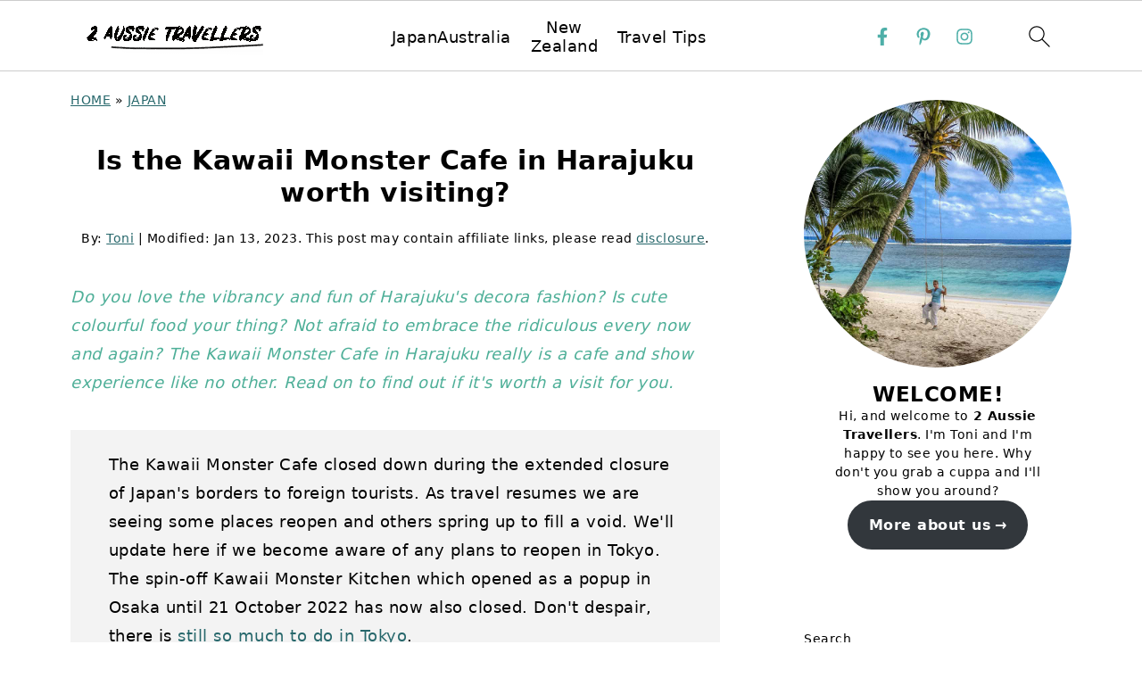

--- FILE ---
content_type: text/html; charset=UTF-8
request_url: https://www.2aussietravellers.com/kawaii-monster-cafe-harajuku/
body_size: 40465
content:
<!DOCTYPE svg PUBLIC "-//W3C//DTD SVG 1.1//EN" "//www.w3.org/Graphics/SVG/1.1/DTD/svg11.dtd"><!DOCTYPE html>
<html lang="en-AU">
<head><script class="mv-script-optimized" async="async" fetchpriority="high" data-noptimize="1" data-cfasync="false" src="https://scripts.mediavine.com/tags/2-aussie-travelers.js?ver=6.9" id="mv-script-wrapper-js"></script>
<meta charset="UTF-8">
<meta name="viewport" content="width=device-width, initial-scale=1">
<style id="pluginthemexcss">/**
 * Styling moved from theme's CSS file to here
 * Theme information must remain in theme's style.css file due to Wordpress setup
 * Minifying + optimization is handled by WP Rocket
 */


/*
HTML5 Reset
----------------------------------------------------------------------------- */


/* ## Baseline Normalize
--------------------------------------------- */

/*! normalize.css v3.0.3 | MIT License | github.com/necolas/normalize.css */
html {
	font-family: sans-serif;
	-webkit-text-size-adjust: 100%;
	-ms-text-size-adjust: 100%;
}

body {
	margin: 0;
}


/* HTML5 display definitions
--------------------------------------------- */

article,
aside,
details,
figcaption,
figure,
footer,
header,
hgroup,
main,
menu,
nav,
section,
summary {
	display: block;
}

audio,
canvas,
progress,
video {
	display: inline-block;
	vertical-align: baseline;
}

audio:not([controls]) {
	display: none;
	height: 0;
}

[hidden],
template {
	display: none;
}


/* Links
--------------------------------------------- */

a {
	background-color: transparent;
}

a:active,
a:hover {
	outline: 0;
}


/* Text-level semantics
--------------------------------------------- */

abbr[title] {
	border-bottom: 1px dotted;
}

b,
strong {
	font-weight: bold;
}

small {
	font-size: 80%;
}

sub,
sup {
	font-size: 75%;
	line-height: 0;
	position: relative;
	vertical-align: baseline;
}

sup {
	top: -0.5em;
}

sub {
	bottom: -0.25em;
}


/* Embedded content
--------------------------------------------- */

img {
	border: 0;
}

svg:not(:root) {
	overflow: hidden;
}


/* Grouping content
--------------------------------------------- */

figure {
	margin: 20px 0;
}

hr {
	-moz-box-sizing: content-box;
	-webkit-box-sizing: content-box;
	box-sizing: content-box;
	height: 0;
}

code,
kbd,
pre,
samp {
	font-family: monospace, monospace;
	font-size: 1em;
	white-space: pre-line; 
	box-shadow: 1px 1px 3px #CCC; 
	padding: 17px; 
	margin: 17px 0;
}


/* Forms
--------------------------------------------- */

button,
input,
optgroup,
select,
textarea {
	color: inherit;
	font: inherit;
	margin: 0;
}

button {
	overflow: visible;
}

button,
select {
	text-transform: none;
	font-family: sans-serif; /* Google Fonts crash Safari */
}

button,
html input[type="button"],
input[type="reset"],
input[type="submit"] {
	cursor: pointer;
	-webkit-appearance: button;
}

button[disabled],
html input[disabled] {
	cursor: default;
}

button::-moz-focus-inner,
input::-moz-focus-inner {
	border: 0;
	padding: 0;
}

input {
	line-height: normal;
}

input[type="checkbox"],
input[type="radio"] {
	-moz-box-sizing: border-box;
	-webkit-box-sizing: border-box;
	box-sizing: border-box;
	padding: 0;
}

input[type="number"]::-webkit-inner-spin-button,
input[type="number"]::-webkit-outer-spin-button {
	height: auto;
}

input[type="search"] {
	-moz-box-sizing: content-box;
	-webkit-box-sizing: content-box;
	box-sizing: content-box;
	-webkit-appearance: textfield;
}

input[type="search"]::-webkit-search-cancel-button,
input[type="search"]::-webkit-search-decoration {
	-webkit-appearance: none;
}

fieldset {
	border: 1px solid #c0c0c0;
	margin: 0 2px;
	padding: 0.35em 0.625em 0.75em;
}

legend {
	border: 0;
	padding: 0;
}

textarea {
	overflow: auto;
}

optgroup {
	font-weight: bold;
}


/* Tables
--------------------------------------------- */

table {
	border-collapse: collapse;
	border-spacing: 0;
}

td,
th {
	padding: 0;
}


/* Box Sizing
--------------------------------------------- */

*,
input[type="search"] {
	-moz-box-sizing: border-box;
	-webkit-box-sizing: border-box;
	box-sizing: border-box;
}


/* Float Clearing
--------------------------------------------- */

.clear:after,
.clearfix:after,
.entry:after,
.entry-content:after,
.nav-primary:after,
.pagination:after,
.site-container:after,
.site-footer:after,
.site-header:after,
.site-inner:after,
.after-entry:after,
.comment-respond:after,
.wrap:after {
	clear: both;
	content: " ";
	display: table;
}

.clear,
.clear-line {
	clear: both;
	margin-bottom: 30px;
}

/* Typographical Elements
--------------------------------------------- */

body {
	background: #fff;
	color: #010101;
	font-size: 18px;
	font-weight: 300;
	letter-spacing: 0.5px;
	line-height: 1.8;
}


::-moz-selection {
	background: #111;
	color: #fff;
}

::selection {
	background: #111;
	color: #fff;
}

a {
	color: #fb6a4a;
	text-decoration: none;
}

.single .content a, 
aside a, 
.site-footer a {
	text-decoration: underline; /* accessibility */
}

a:hover,
a:focus {
	opacity: 0.7;
}

p,
nav#breadcrumbs {
	margin: 5px 0 15px;
	padding: 0;
}

strong {
	font-weight: bold;
}

ol,
ul {
	margin: 0;
	padding: 0;
}

.content .wp-block-list { 
	padding-left: 37px;
}

blockquote {
	margin: 0;
	padding: 21px;
}

blockquote::before {
	content: "\201C";
	display: block;
	font-size: 77px;
	height: 0;
	position: relative;
	top: -31px;
	left: -41px;
}

.wp-block-pullquote blockquote::before {
	top: -77px;
}

cite {
	font-style: normal;
}


/* Headings
--------------------------------------------- */

h1,
h2,
h3,
h4,
h5,
h6 {
	font-weight: bold;
	line-height: 1.3;
	margin: 37px 0 21px;
	padding: 0;
	text-transform: uppercase;
}

h1 {
	font-size: 1.8em;
}

h2 {
	font-size: 1.625em;
}

h3 {
	font-size: 1.375em;
}

h4 {
	font-size: 1.125em;
}

h5 {
	font-size: 1em;
}

h6 {
	font-size: 1em;
}



/* Objects
--------------------------------------------- */

embed,
iframe,
img,
object,
video,
.wp-caption {
	max-width: 100%;
}

img {
	height: auto; /* used for Modern Sidebar */
}


/* Forms
--------------------------------------------- */

input,
select,
textarea {
	border: 1px solid #eee;
	-webkit-box-shadow: 0 0 0 #fff;
	-webkit-box-shadow: 0 0 0 #fff;
	box-shadow: 0 0 0 #fff;
	font-weight: 300;
	letter-spacing: 0.5px;
	padding: 10px;
}
input:not([type="radio"]):not([type="checkbox"]),
select,
textarea {
	width: 100%;
}

input:focus,
textarea:focus {
	outline: none;
}



.button,
button,
input[type="button"],
input[type="reset"],
input[type="submit"] {
	background: #010101;
	border: 1px solid #010101;
	-webkit-box-shadow: none;
	box-shadow: none;
	color: #fff;
	cursor: pointer;
	font-style: normal;
	font-weight: bold;
	letter-spacing: 2px;
	padding: 7px 17px;
	text-transform: uppercase;
	width: auto;
}

input[type="submit"] {
	letter-spacing: 2px;
}

.button:hover,
.button:focus,
button:hover,
button:focus,
input:hover[type="button"],
input:focus[type="button"],
input:hover[type="reset"],
input:focus[type="reset"],
input:hover[type="submit"],
input:focus[type="submit"] {
	background: #fff;
	color: #010101;
}

input[type="search"]::-webkit-search-cancel-button,
input[type="search"]::-webkit-search-results-button {
	display: none;
}

/* Site Containers
--------------------------------------------- */

.site-container {
	margin: 0 auto;
}

.content-sidebar-wrap,
.site-inner,
.wrap {
	margin: 0 auto;
	max-width: 1170px;
}

.site-inner {
	background: #fff;
	margin: 0 auto;
	padding: 15px 24px;
}

/* Content */
.content {
	float: right;
	width: 728px; 
}

.content-sidebar .content {
	float: left;
}

.full-width-content .content {
	float: none;
	width: 100%;
}

/* Primary Sidebar */
.sidebar-primary {
	float: right;
	width: 300px;
	min-width: 300px !important;
}

/* WordPress
--------------------------------------------- */

.search-form {
	background: #fff;
	border: 1px solid #eee;
	padding: 10px;
}

.search-form input {
	background: #fff url("/wp-content/plugins/feast-plugin/assets/images/search.svg") center right no-repeat;
	-webkit-background-size: contain;
	background-size: contain;
	border: 0;
	padding: 0;
}

.search-form input[type="submit"] {
	border: 0;
	clip: rect(0, 0, 0, 0);
	height: 1px;
	margin: -1px;
	padding: 0;
	position: absolute;
	width: 1px;
}


/* Block Editor (Gutenberg) 
--------------------------------------------- */
figcaption {
	text-align: center;
}
@media only screen and (min-width: 600px) { 
	figcaption {
		font-size: 0.8em;
	}
}


/* ## Screen reader text
--------------------------------------------- */

.screen-reader-text,
.screen-reader-text span,
.screen-reader-shortcut {
	background: #fff;
	border: 0;
	clip: rect(0, 0, 0, 0);
	height: 1px;
	overflow: hidden;
	position: absolute !important;
	width: 1px;
}

.screen-reader-text:focus,
.screen-reader-shortcut:focus,
.genesis-nav-menu .search input[type="submit"]:focus, 
{
	-webkit-box-shadow: 0 0 2px 2px rgba(0,0,0,0.6);
	box-shadow: 0 0 2px 2px rgba(0,0,0,0.6);
	clip: auto !important;
	display: block;
	font-size: 1em;
	font-weight: bold;
	height: auto;
	padding: 15px 23px 14px;
	/* Above WP toolbar. */
	text-decoration: none;
	width: auto;
	z-index: 100000;
}

.genesis-skip-link li {
	height: 0;
	list-style: none;
	width: 0;
}

/* Entries
--------------------------------------------- */

.entry {
	margin-bottom: 37px;
}

.entry-content ol,
.entry-content p,
.entry-content ul,
.quote-caption {
	margin-bottom: 37px;
}

.entry-content &gt; ol li,
.entry-content &gt; ul li {
	margin: 0 0 17px 37px;
}

.entry-content ul li {
	list-style-type: disc;
}

.entry-content ol ol,
.entry-content ul ul,
.entry-content .wp-caption p {
	margin-bottom: 37px;
}

.entry-header {
	margin: 0 0 37px;
}

.entry-meta a {
	text-decoration: underline;
}

.entry-footer .entry-meta {
	border-top: 1px solid #eee;
	padding: 37px 0;
}


/* Comments
--------------------------------------------- */

.comment-respond,
.entry-comments {
	padding: 37px 0;
}

.comment-respond,
.entry-comments {
	margin: 0 0 37px;
}

.comment-author, .comment-meta { 
	display: inline-block; 
	margin: 0 17px 0 0;
}

.comment-respond input[type="email"],
.comment-respond input[type="text"],
.comment-respond input[type="url"] {
	width: 50%;
}

.comment-respond label {
	display: block;
	margin-right: 12px;
}

.comment-list {
	border-top: 1px solid #eee;
}

.comment-list li {
	list-style-type: none;
	margin: 37px 0 0;
	padding: 0;
}

.comment-list article { 
	padding: 17px; 
	overflow: auto;
	border-bottom: 1px solid #F7F7F7;
}

.comment-header {
	margin: 0 0 17px;
}

.comment .avatar {
	-webkit-border-radius: 100%;
	border-radius: 100%;
	display: inline;
	float: left;
	margin: 0 17px 17px 0;
}

.form-allowed-tags {
	background: #f7f9fc;
	font-size: 12px;
	padding: 22px;
}

.comment-reply a {
	color: #555;
	border: 1px solid #CCC;
	border-radius: 5px;
	padding: 12px;
	float: right;
	display: block;
	letter-spacing: 2px;
	text-transform: uppercase;
	text-decoration: none !important;
}

.comment-meta {
	margin: 0;
}

@media only screen and (min-width: 600px) { 
	.comment-meta {
		float:right;
	}
}

.comment-meta {
	margin: 0;
	float:right;
}

.comment-time a, .comment-time {
	color: #555;
}

.comment-content {
	overflow-wrap: break-word;
}

.bypostauthor article {
	background: #f7f9fc;
}

.comment-author-name {
	font-weight: bold;
}

.comment-list .children {  
	margin-left: 17px;
}

.comment-list .children article { 
	border-left: 11px solid #CCC;
}

/*
Sidebars
---------------------------------------------------------------------------------------------------- */

.sidebar li {
	list-style-type: none;
	margin-bottom: 6px;
	padding: 0;
	word-wrap: break-word;
}

.sidebar a {
	font-weight: bold;
}


/*
Site Footer
---------------------------------------------------------------------------------------------------- */

.site-footer {
	text-align: center;
}



/*
Media Queries
----------------------------------------------------------------------------- */


@media only screen and (min-width: 1200px) {
	#before-header {
		visibility: visible;
	}
	.comment-time a, .comment-time {
		font-size: 0.8em;
	}
	.children { 
		margin-left: 17px; 
	}
	.comment-list .children article { 
		border-left: none;
	}
	aside, #breadcrumbs, .entry-meta { 
		font-size: 0.8em; 
	}
}



@media only screen and (max-width: 1079px) {
	.content,
	.sidebar-primary,
	.site-inner,
	.wrap {
		width: 100%;
	}

	.site-inner {
		padding-left: 4%;
		padding-right: 4%;
	}

	.entry,
	.entry-comments,
	.entry-footer .entry-meta,
	.site-header,
	.comment-respond {
		padding: 10px 0;
	}
  
	.entry-footer .entry-meta {
		margin: 0;
		padding-top: 12px;
	}

}

@media only screen and (max-width: 335px) {
	.site-inner {
		padding-left: 0;
		padding-right: 0;
	}
}
</style><meta name="robots" content="index, follow, max-image-preview:large, max-snippet:-1, max-video-preview:-1">

	<!-- This site is optimized with the Yoast SEO Premium plugin v26.7 (Yoast SEO v26.7) - https://yoast.com/wordpress/plugins/seo/ -->
	<title>Is the Kawaii Monster Cafe in Harajuku worth visiting?</title><link rel="preload" href="https://www.2aussietravellers.com/wp-content/uploads/2025/09/logo-200x70-1.png" as="image" imagesrcset="https://www.2aussietravellers.com/wp-content/uploads/2025/09/logo-400x140-1.png 2x" fetchpriority="high"><link rel="preload" href="https://www.2aussietravellers.com/wp-content/uploads/2019/12/Kawaii-Monster-Cafe-768x1024.jpg" as="image" imagesrcset="https://www.2aussietravellers.com/wp-content/uploads/2019/12/Kawaii-Monster-Cafe-768x1024.jpg 768w, https://www.2aussietravellers.com/wp-content/uploads/2019/12/Kawaii-Monster-Cafe-225x300.jpg 225w, https://www.2aussietravellers.com/wp-content/uploads/2019/12/Kawaii-Monster-Cafe-112x150.jpg 112w, https://www.2aussietravellers.com/wp-content/uploads/2019/12/Kawaii-Monster-Cafe-720x960.jpg 720w, https://www.2aussietravellers.com/wp-content/uploads/2019/12/Kawaii-Monster-Cafe-360x480.jpg 360w, https://www.2aussietravellers.com/wp-content/uploads/2019/12/Kawaii-Monster-Cafe-180x240.jpg 180w, https://www.2aussietravellers.com/wp-content/uploads/2019/12/Kawaii-Monster-Cafe.jpg 800w" imagesizes="(max-width: 768px) 100vw, 768px" fetchpriority="high"><style id="perfmatters-used-css">.screen-reader-text{clip:rect(1px,1px,1px,1px);height:1px;overflow:hidden;position:absolute !important;width:1px;word-wrap:normal !important;}[data-type="genesis-blocks/gb-pricing-table"],.wp-block-genesis-blocks-gb-pricing-table{display:inline-block;vertical-align:top;}@media only screen and (max-width: 600px){[data-type="genesis-blocks/gb-pricing-table"],.wp-block-genesis-blocks-gb-pricing-table{margin-bottom:1.5em;}}[data-type="genesis-blocks/gb-column"],.gb-block-layout-column{display:block;vertical-align:top;min-width:0;}*[class*=gpb-fluid],.entry-content *[class*=gpb-fluid]{margin:0 0 1rem 0;line-height:1.2;font-weight:normal;}.wp-block-image{margin-bottom:1.2em;}</style>
	<meta name="description" content="Come along with us as we discover just what the kawaii monster cafe in Harajuku is all about and whether it is worth adding to your itinerary while in Tokyo">
	<link rel="canonical" href="https://www.2aussietravellers.com/kawaii-monster-cafe-harajuku/">
	<meta property="og:locale" content="en_US">
	<meta property="og:type" content="article">
	<meta property="og:title" content="Is the Kawaii Monster Cafe in Harajuku worth visiting?">
	<meta property="og:description" content="Do you love the vibrancy and fun of Harajuku's decora fashion? Is cute colourful food your thing? Not afraid to embrace the ridiculous every now and">
	<meta property="og:url" content="https://www.2aussietravellers.com/kawaii-monster-cafe-harajuku/">
	<meta property="og:site_name" content="2 Aussie Travellers">
	<meta property="article:publisher" content="https://www.facebook.com/2AussieTravellers">
	<meta property="article:author" content="https://www.facebook.com/2AussieTravellers">
	<meta property="article:published_time" content="2020-02-03T04:17:29+00:00">
	<meta property="article:modified_time" content="2023-01-13T00:22:56+00:00">
	<meta property="og:image" content="https://www.2aussietravellers.com/wp-content/uploads/2020/02/Kawaii-Monster-Cafe-Harajuku.jpg">
	<meta property="og:image:width" content="520">
	<meta property="og:image:height" content="780">
	<meta property="og:image:type" content="image/jpeg">
	<meta name="author" content="Toni">
	<script type="application/ld+json" class="yoast-schema-graph">{"@context":"https://schema.org","@graph":[{"@type":"Article","@id":"https://www.2aussietravellers.com/kawaii-monster-cafe-harajuku/#article","isPartOf":{"@id":"https://www.2aussietravellers.com/kawaii-monster-cafe-harajuku/"},"author":{"name":"Toni","@id":"https://www.2aussietravellers.com/#/schema/person/7bbec2b6a3d35a301397acee17b4f16f"},"headline":"Is the Kawaii Monster Cafe in Harajuku worth visiting?","datePublished":"2020-02-03T04:17:29+00:00","dateModified":"2023-01-13T00:22:56+00:00","mainEntityOfPage":{"@id":"https://www.2aussietravellers.com/kawaii-monster-cafe-harajuku/"},"wordCount":1740,"commentCount":3,"publisher":{"@id":"https://www.2aussietravellers.com/#/schema/person/7bbec2b6a3d35a301397acee17b4f16f"},"image":{"@id":"https://www.2aussietravellers.com/kawaii-monster-cafe-harajuku/#primaryimage"},"thumbnailUrl":"https://www.2aussietravellers.com/wp-content/uploads/2020/02/Kawaii-Monster-Cafe-Harajuku.jpg","articleSection":["Japan"],"inLanguage":"en-AU","potentialAction":[{"@type":"CommentAction","name":"Comment","target":["https://www.2aussietravellers.com/kawaii-monster-cafe-harajuku/#respond"]}]},{"@type":"WebPage","@id":"https://www.2aussietravellers.com/kawaii-monster-cafe-harajuku/","url":"https://www.2aussietravellers.com/kawaii-monster-cafe-harajuku/","name":"Is the Kawaii Monster Cafe in Harajuku worth visiting?","isPartOf":{"@id":"https://www.2aussietravellers.com/#website"},"primaryImageOfPage":{"@id":"https://www.2aussietravellers.com/kawaii-monster-cafe-harajuku/#primaryimage"},"image":{"@id":"https://www.2aussietravellers.com/kawaii-monster-cafe-harajuku/#primaryimage"},"thumbnailUrl":"https://www.2aussietravellers.com/wp-content/uploads/2020/02/Kawaii-Monster-Cafe-Harajuku.jpg","datePublished":"2020-02-03T04:17:29+00:00","dateModified":"2023-01-13T00:22:56+00:00","description":"Come along with us as we discover just what the kawaii monster cafe in Harajuku is all about and whether it is worth adding to your itinerary while in Tokyo","breadcrumb":{"@id":"https://www.2aussietravellers.com/kawaii-monster-cafe-harajuku/#breadcrumb"},"inLanguage":"en-AU","potentialAction":[{"@type":"ReadAction","target":["https://www.2aussietravellers.com/kawaii-monster-cafe-harajuku/"]}]},{"@type":"ImageObject","inLanguage":"en-AU","@id":"https://www.2aussietravellers.com/kawaii-monster-cafe-harajuku/#primaryimage","url":"https://www.2aussietravellers.com/wp-content/uploads/2020/02/Kawaii-Monster-Cafe-Harajuku.jpg","contentUrl":"https://www.2aussietravellers.com/wp-content/uploads/2020/02/Kawaii-Monster-Cafe-Harajuku.jpg","width":520,"height":780,"caption":"Kawaii monster cafe show"},{"@type":"BreadcrumbList","@id":"https://www.2aussietravellers.com/kawaii-monster-cafe-harajuku/#breadcrumb","itemListElement":[{"@type":"ListItem","position":1,"name":"Home","item":"https://www.2aussietravellers.com/"},{"@type":"ListItem","position":2,"name":"Japan","item":"https://www.2aussietravellers.com/category/japan/"},{"@type":"ListItem","position":3,"name":"Is the Kawaii Monster Cafe in Harajuku worth visiting?"}]},{"@type":"WebSite","@id":"https://www.2aussietravellers.com/#website","url":"https://www.2aussietravellers.com/","name":"2 Aussie Travellers","description":"Travel Adventures in Australia, Japan &amp; New Zealand","publisher":{"@id":"https://www.2aussietravellers.com/#/schema/person/7bbec2b6a3d35a301397acee17b4f16f"},"potentialAction":[{"@type":"SearchAction","target":{"@type":"EntryPoint","urlTemplate":"https://www.2aussietravellers.com/?s={search_term_string}"},"query-input":{"@type":"PropertyValueSpecification","valueRequired":true,"valueName":"search_term_string"}}],"inLanguage":"en-AU"},{"@type":["Person","Organization"],"@id":"https://www.2aussietravellers.com/#/schema/person/7bbec2b6a3d35a301397acee17b4f16f","name":"Toni","image":{"@type":"ImageObject","inLanguage":"en-AU","@id":"https://www.2aussietravellers.com/#/schema/person/image/","url":"https://www.2aussietravellers.com/wp-content/uploads/2020/12/Toni-in-Rarotonga.jpg","contentUrl":"https://www.2aussietravellers.com/wp-content/uploads/2020/12/Toni-in-Rarotonga.jpg","width":800,"height":800,"caption":"Toni"},"logo":{"@id":"https://www.2aussietravellers.com/#/schema/person/image/"},"sameAs":["https://www.2aussietravellers.com/about/","https://www.facebook.com/2AussieTravellers","https://www.instagram.com/2aussietravellers","https://www.linkedin.com/in/tonibroome/","https://www.pinterest.com.au/2austravellers","https://x.com/2AusTravellers"]}]}</script>
	<!-- / Yoast SEO Premium plugin. -->


<link rel="dns-prefetch" href="//scripts.mediavine.com">
<link rel="dns-prefetch" href="//www.googletagmanager.com">
<link rel="alternate" type="application/rss+xml" title="2 Aussie Travellers » Feed" href="https://www.2aussietravellers.com/feed/">
<link rel="alternate" type="application/rss+xml" title="2 Aussie Travellers » Comments Feed" href="https://www.2aussietravellers.com/comments/feed/">
<link rel="alternate" type="application/rss+xml" title="2 Aussie Travellers » Is the Kawaii Monster Cafe in Harajuku worth visiting? Comments Feed" href="https://www.2aussietravellers.com/kawaii-monster-cafe-harajuku/feed/">
<style id="wp-img-auto-sizes-contain-inline-css">
img:is([sizes=auto i],[sizes^="auto," i]){contain-intrinsic-size:3000px 1500px}
/*# sourceURL=wp-img-auto-sizes-contain-inline-css */
</style>
<link rel="stylesheet" id="genesis-blocks-style-css-css" media="all" data-pmdelayedstyle="https://www.2aussietravellers.com/wp-content/plugins/genesis-blocks/dist/style-blocks.build.css?ver=1765156939">
<link rel="stylesheet" id="foodie-pro-5-css" href="https://www.2aussietravellers.com/wp-content/themes/foodiepro5/style.css?ver=5.0.0" media="all">
<style id="wp-block-library-inline-css">
:root{--wp-block-synced-color:#7a00df;--wp-block-synced-color--rgb:122,0,223;--wp-bound-block-color:var(--wp-block-synced-color);--wp-editor-canvas-background:#ddd;--wp-admin-theme-color:#007cba;--wp-admin-theme-color--rgb:0,124,186;--wp-admin-theme-color-darker-10:#006ba1;--wp-admin-theme-color-darker-10--rgb:0,107,160.5;--wp-admin-theme-color-darker-20:#005a87;--wp-admin-theme-color-darker-20--rgb:0,90,135;--wp-admin-border-width-focus:2px}@media (min-resolution:192dpi){:root{--wp-admin-border-width-focus:1.5px}}.wp-element-button{cursor:pointer}:root .has-very-light-gray-background-color{background-color:#eee}:root .has-very-dark-gray-background-color{background-color:#313131}:root .has-very-light-gray-color{color:#eee}:root .has-very-dark-gray-color{color:#313131}:root .has-vivid-green-cyan-to-vivid-cyan-blue-gradient-background{background:linear-gradient(135deg,#00d084,#0693e3)}:root .has-purple-crush-gradient-background{background:linear-gradient(135deg,#34e2e4,#4721fb 50%,#ab1dfe)}:root .has-hazy-dawn-gradient-background{background:linear-gradient(135deg,#faaca8,#dad0ec)}:root .has-subdued-olive-gradient-background{background:linear-gradient(135deg,#fafae1,#67a671)}:root .has-atomic-cream-gradient-background{background:linear-gradient(135deg,#fdd79a,#004a59)}:root .has-nightshade-gradient-background{background:linear-gradient(135deg,#330968,#31cdcf)}:root .has-midnight-gradient-background{background:linear-gradient(135deg,#020381,#2874fc)}:root{--wp--preset--font-size--normal:16px;--wp--preset--font-size--huge:42px}.has-regular-font-size{font-size:1em}.has-larger-font-size{font-size:2.625em}.has-normal-font-size{font-size:var(--wp--preset--font-size--normal)}.has-huge-font-size{font-size:var(--wp--preset--font-size--huge)}.has-text-align-center{text-align:center}.has-text-align-left{text-align:left}.has-text-align-right{text-align:right}.has-fit-text{white-space:nowrap!important}#end-resizable-editor-section{display:none}.aligncenter{clear:both}.items-justified-left{justify-content:flex-start}.items-justified-center{justify-content:center}.items-justified-right{justify-content:flex-end}.items-justified-space-between{justify-content:space-between}.screen-reader-text{border:0;clip-path:inset(50%);height:1px;margin:-1px;overflow:hidden;padding:0;position:absolute;width:1px;word-wrap:normal!important}.screen-reader-text:focus{background-color:#ddd;clip-path:none;color:#444;display:block;font-size:1em;height:auto;left:5px;line-height:normal;padding:15px 23px 14px;text-decoration:none;top:5px;width:auto;z-index:100000}html :where(.has-border-color){border-style:solid}html :where([style*=border-top-color]){border-top-style:solid}html :where([style*=border-right-color]){border-right-style:solid}html :where([style*=border-bottom-color]){border-bottom-style:solid}html :where([style*=border-left-color]){border-left-style:solid}html :where([style*=border-width]){border-style:solid}html :where([style*=border-top-width]){border-top-style:solid}html :where([style*=border-right-width]){border-right-style:solid}html :where([style*=border-bottom-width]){border-bottom-style:solid}html :where([style*=border-left-width]){border-left-style:solid}html :where(img[class*=wp-image-]){height:auto;max-width:100%}:where(figure){margin:0 0 1em}html :where(.is-position-sticky){--wp-admin--admin-bar--position-offset:var(--wp-admin--admin-bar--height,0px)}@media screen and (max-width:600px){html :where(.is-position-sticky){--wp-admin--admin-bar--position-offset:0px}}

/*# sourceURL=wp-block-library-inline-css */
</style><style id="wp-block-button-inline-css">
.wp-block-button__link{align-content:center;box-sizing:border-box;cursor:pointer;display:inline-block;height:100%;text-align:center;word-break:break-word}.wp-block-button__link.aligncenter{text-align:center}.wp-block-button__link.alignright{text-align:right}:where(.wp-block-button__link){border-radius:9999px;box-shadow:none;padding:calc(.667em + 2px) calc(1.333em + 2px);text-decoration:none}.wp-block-button[style*=text-decoration] .wp-block-button__link{text-decoration:inherit}.wp-block-buttons>.wp-block-button.has-custom-width{max-width:none}.wp-block-buttons>.wp-block-button.has-custom-width .wp-block-button__link{width:100%}.wp-block-buttons>.wp-block-button.has-custom-font-size .wp-block-button__link{font-size:inherit}.wp-block-buttons>.wp-block-button.wp-block-button__width-25{width:calc(25% - var(--wp--style--block-gap, .5em)*.75)}.wp-block-buttons>.wp-block-button.wp-block-button__width-50{width:calc(50% - var(--wp--style--block-gap, .5em)*.5)}.wp-block-buttons>.wp-block-button.wp-block-button__width-75{width:calc(75% - var(--wp--style--block-gap, .5em)*.25)}.wp-block-buttons>.wp-block-button.wp-block-button__width-100{flex-basis:100%;width:100%}.wp-block-buttons.is-vertical>.wp-block-button.wp-block-button__width-25{width:25%}.wp-block-buttons.is-vertical>.wp-block-button.wp-block-button__width-50{width:50%}.wp-block-buttons.is-vertical>.wp-block-button.wp-block-button__width-75{width:75%}.wp-block-button.is-style-squared,.wp-block-button__link.wp-block-button.is-style-squared{border-radius:0}.wp-block-button.no-border-radius,.wp-block-button__link.no-border-radius{border-radius:0!important}:root :where(.wp-block-button .wp-block-button__link.is-style-outline),:root :where(.wp-block-button.is-style-outline>.wp-block-button__link){border:2px solid;padding:.667em 1.333em}:root :where(.wp-block-button .wp-block-button__link.is-style-outline:not(.has-text-color)),:root :where(.wp-block-button.is-style-outline>.wp-block-button__link:not(.has-text-color)){color:currentColor}:root :where(.wp-block-button .wp-block-button__link.is-style-outline:not(.has-background)),:root :where(.wp-block-button.is-style-outline>.wp-block-button__link:not(.has-background)){background-color:initial;background-image:none}
.is-style-button-right-arrow .wp-element-button::after { content: "→"; position: relative; margin-left: 0.2em; }
.is-style-button-external-arrow .wp-element-button::after { content: "↗"; position: relative; margin-left: 0.2em; }
/*# sourceURL=wp-block-button-inline-css */
</style>
<style id="wp-block-heading-inline-css">
h1:where(.wp-block-heading).has-background,h2:where(.wp-block-heading).has-background,h3:where(.wp-block-heading).has-background,h4:where(.wp-block-heading).has-background,h5:where(.wp-block-heading).has-background,h6:where(.wp-block-heading).has-background{padding:1.25em 2.375em}h1.has-text-align-left[style*=writing-mode]:where([style*=vertical-lr]),h1.has-text-align-right[style*=writing-mode]:where([style*=vertical-rl]),h2.has-text-align-left[style*=writing-mode]:where([style*=vertical-lr]),h2.has-text-align-right[style*=writing-mode]:where([style*=vertical-rl]),h3.has-text-align-left[style*=writing-mode]:where([style*=vertical-lr]),h3.has-text-align-right[style*=writing-mode]:where([style*=vertical-rl]),h4.has-text-align-left[style*=writing-mode]:where([style*=vertical-lr]),h4.has-text-align-right[style*=writing-mode]:where([style*=vertical-rl]),h5.has-text-align-left[style*=writing-mode]:where([style*=vertical-lr]),h5.has-text-align-right[style*=writing-mode]:where([style*=vertical-rl]),h6.has-text-align-left[style*=writing-mode]:where([style*=vertical-lr]),h6.has-text-align-right[style*=writing-mode]:where([style*=vertical-rl]){rotate:180deg}
/*# sourceURL=https://www.2aussietravellers.com/wp-includes/blocks/heading/style.min.css */
</style>
<style id="wp-block-image-inline-css">
.wp-block-image>a,.wp-block-image>figure>a{display:inline-block}.wp-block-image img{box-sizing:border-box;height:auto;max-width:100%;vertical-align:bottom}@media not (prefers-reduced-motion){.wp-block-image img.hide{visibility:hidden}.wp-block-image img.show{animation:show-content-image .4s}}.wp-block-image[style*=border-radius] img,.wp-block-image[style*=border-radius]>a{border-radius:inherit}.wp-block-image.has-custom-border img{box-sizing:border-box}.wp-block-image.aligncenter{text-align:center}.wp-block-image.alignfull>a,.wp-block-image.alignwide>a{width:100%}.wp-block-image.alignfull img,.wp-block-image.alignwide img{height:auto;width:100%}.wp-block-image .aligncenter,.wp-block-image .alignleft,.wp-block-image .alignright,.wp-block-image.aligncenter,.wp-block-image.alignleft,.wp-block-image.alignright{display:table}.wp-block-image .aligncenter>figcaption,.wp-block-image .alignleft>figcaption,.wp-block-image .alignright>figcaption,.wp-block-image.aligncenter>figcaption,.wp-block-image.alignleft>figcaption,.wp-block-image.alignright>figcaption{caption-side:bottom;display:table-caption}.wp-block-image .alignleft{float:left;margin:.5em 1em .5em 0}.wp-block-image .alignright{float:right;margin:.5em 0 .5em 1em}.wp-block-image .aligncenter{margin-left:auto;margin-right:auto}.wp-block-image :where(figcaption){margin-bottom:1em;margin-top:.5em}.wp-block-image.is-style-circle-mask img{border-radius:9999px}@supports ((-webkit-mask-image:none) or (mask-image:none)) or (-webkit-mask-image:none){.wp-block-image.is-style-circle-mask img{border-radius:0;-webkit-mask-image:url('data:image/svg+xml;utf8,<svg viewBox="0 0 100 100" xmlns="http://www.w3.org/2000/svg"><circle cx="50" cy="50" r="50"/></svg>');mask-image:url('data:image/svg+xml;utf8,<svg viewBox="0 0 100 100" xmlns="http://www.w3.org/2000/svg"><circle cx="50" cy="50" r="50"/></svg>');mask-mode:alpha;-webkit-mask-position:center;mask-position:center;-webkit-mask-repeat:no-repeat;mask-repeat:no-repeat;-webkit-mask-size:contain;mask-size:contain}}:root :where(.wp-block-image.is-style-rounded img,.wp-block-image .is-style-rounded img){border-radius:9999px}.wp-block-image figure{margin:0}.wp-lightbox-container{display:flex;flex-direction:column;position:relative}.wp-lightbox-container img{cursor:zoom-in}.wp-lightbox-container img:hover+button{opacity:1}.wp-lightbox-container button{align-items:center;backdrop-filter:blur(16px) saturate(180%);background-color:#5a5a5a40;border:none;border-radius:4px;cursor:zoom-in;display:flex;height:20px;justify-content:center;opacity:0;padding:0;position:absolute;right:16px;text-align:center;top:16px;width:20px;z-index:100}@media not (prefers-reduced-motion){.wp-lightbox-container button{transition:opacity .2s ease}}.wp-lightbox-container button:focus-visible{outline:3px auto #5a5a5a40;outline:3px auto -webkit-focus-ring-color;outline-offset:3px}.wp-lightbox-container button:hover{cursor:pointer;opacity:1}.wp-lightbox-container button:focus{opacity:1}.wp-lightbox-container button:focus,.wp-lightbox-container button:hover,.wp-lightbox-container button:not(:hover):not(:active):not(.has-background){background-color:#5a5a5a40;border:none}.wp-lightbox-overlay{box-sizing:border-box;cursor:zoom-out;height:100vh;left:0;overflow:hidden;position:fixed;top:0;visibility:hidden;width:100%;z-index:100000}.wp-lightbox-overlay .close-button{align-items:center;cursor:pointer;display:flex;justify-content:center;min-height:40px;min-width:40px;padding:0;position:absolute;right:calc(env(safe-area-inset-right) + 16px);top:calc(env(safe-area-inset-top) + 16px);z-index:5000000}.wp-lightbox-overlay .close-button:focus,.wp-lightbox-overlay .close-button:hover,.wp-lightbox-overlay .close-button:not(:hover):not(:active):not(.has-background){background:none;border:none}.wp-lightbox-overlay .lightbox-image-container{height:var(--wp--lightbox-container-height);left:50%;overflow:hidden;position:absolute;top:50%;transform:translate(-50%,-50%);transform-origin:top left;width:var(--wp--lightbox-container-width);z-index:9999999999}.wp-lightbox-overlay .wp-block-image{align-items:center;box-sizing:border-box;display:flex;height:100%;justify-content:center;margin:0;position:relative;transform-origin:0 0;width:100%;z-index:3000000}.wp-lightbox-overlay .wp-block-image img{height:var(--wp--lightbox-image-height);min-height:var(--wp--lightbox-image-height);min-width:var(--wp--lightbox-image-width);width:var(--wp--lightbox-image-width)}.wp-lightbox-overlay .wp-block-image figcaption{display:none}.wp-lightbox-overlay button{background:none;border:none}.wp-lightbox-overlay .scrim{background-color:#fff;height:100%;opacity:.9;position:absolute;width:100%;z-index:2000000}.wp-lightbox-overlay.active{visibility:visible}@media not (prefers-reduced-motion){.wp-lightbox-overlay.active{animation:turn-on-visibility .25s both}.wp-lightbox-overlay.active img{animation:turn-on-visibility .35s both}.wp-lightbox-overlay.show-closing-animation:not(.active){animation:turn-off-visibility .35s both}.wp-lightbox-overlay.show-closing-animation:not(.active) img{animation:turn-off-visibility .25s both}.wp-lightbox-overlay.zoom.active{animation:none;opacity:1;visibility:visible}.wp-lightbox-overlay.zoom.active .lightbox-image-container{animation:lightbox-zoom-in .4s}.wp-lightbox-overlay.zoom.active .lightbox-image-container img{animation:none}.wp-lightbox-overlay.zoom.active .scrim{animation:turn-on-visibility .4s forwards}.wp-lightbox-overlay.zoom.show-closing-animation:not(.active){animation:none}.wp-lightbox-overlay.zoom.show-closing-animation:not(.active) .lightbox-image-container{animation:lightbox-zoom-out .4s}.wp-lightbox-overlay.zoom.show-closing-animation:not(.active) .lightbox-image-container img{animation:none}.wp-lightbox-overlay.zoom.show-closing-animation:not(.active) .scrim{animation:turn-off-visibility .4s forwards}}@keyframes show-content-image{0%{visibility:hidden}99%{visibility:hidden}to{visibility:visible}}@keyframes turn-on-visibility{0%{opacity:0}to{opacity:1}}@keyframes turn-off-visibility{0%{opacity:1;visibility:visible}99%{opacity:0;visibility:visible}to{opacity:0;visibility:hidden}}@keyframes lightbox-zoom-in{0%{transform:translate(calc((-100vw + var(--wp--lightbox-scrollbar-width))/2 + var(--wp--lightbox-initial-left-position)),calc(-50vh + var(--wp--lightbox-initial-top-position))) scale(var(--wp--lightbox-scale))}to{transform:translate(-50%,-50%) scale(1)}}@keyframes lightbox-zoom-out{0%{transform:translate(-50%,-50%) scale(1);visibility:visible}99%{visibility:visible}to{transform:translate(calc((-100vw + var(--wp--lightbox-scrollbar-width))/2 + var(--wp--lightbox-initial-left-position)),calc(-50vh + var(--wp--lightbox-initial-top-position))) scale(var(--wp--lightbox-scale));visibility:hidden}}
.is-style-book-cover img { box-shadow: 4px 4px 20px #454545; transform: rotate(3deg) scale(0.9); -webkit-backface-visibility: hidden; margin-top: 10px; margin-bottom: 10px; } .is-style-book-cover { padding: 10px; }
.is-style-polaroid img { border-bottom: 50px solid #fff; border-right: 15px solid #fff; border-left: 15px solid #fff; border-top: 10px solid #fff; box-shadow: 5px 5px 15px rgba(0, 0, 0, .4); transform: rotate(-5deg) scale(0.9); -webkit-backface-visibility: hidden; margin: 10px 0; }
/*# sourceURL=wp-block-image-inline-css */
</style>
<style id="wp-block-list-inline-css">
ol,ul{box-sizing:border-box}:root :where(.wp-block-list.has-background){padding:1.25em 2.375em}
@media only screen and (min-width: 1023px) { .is-style-feast-2-column-list { display: grid; grid-template-columns: 1fr 1fr; gap: 0 37px; } .editor-styles-wrapper :where(:not(.is-layout-flex,.is-layout-grid))>.is-style-feast-2-column-list li { margin-left: unset; margin-right: unset; } }
@media only screen and (min-width: 1023px) { .is-style-feast-3-column-list { display: grid; grid-template-columns: 1fr 1fr 1fr; gap: 0 37px; } .editor-styles-wrapper :where(:not(.is-layout-flex,.is-layout-grid))>.is-style-feast-3-column-list li { margin-left: unset; margin-right: unset; } }
/*# sourceURL=wp-block-list-inline-css */
</style>
<style id="wp-block-media-text-inline-css">
.wp-block-media-text{box-sizing:border-box;
  /*!rtl:begin:ignore*/direction:ltr;
  /*!rtl:end:ignore*/display:grid;grid-template-columns:50% 1fr;grid-template-rows:auto}.wp-block-media-text.has-media-on-the-right{grid-template-columns:1fr 50%}.wp-block-media-text.is-vertically-aligned-top>.wp-block-media-text__content,.wp-block-media-text.is-vertically-aligned-top>.wp-block-media-text__media{align-self:start}.wp-block-media-text.is-vertically-aligned-center>.wp-block-media-text__content,.wp-block-media-text.is-vertically-aligned-center>.wp-block-media-text__media,.wp-block-media-text>.wp-block-media-text__content,.wp-block-media-text>.wp-block-media-text__media{align-self:center}.wp-block-media-text.is-vertically-aligned-bottom>.wp-block-media-text__content,.wp-block-media-text.is-vertically-aligned-bottom>.wp-block-media-text__media{align-self:end}.wp-block-media-text>.wp-block-media-text__media{
  /*!rtl:begin:ignore*/grid-column:1;grid-row:1;
  /*!rtl:end:ignore*/margin:0}.wp-block-media-text>.wp-block-media-text__content{direction:ltr;
  /*!rtl:begin:ignore*/grid-column:2;grid-row:1;
  /*!rtl:end:ignore*/padding:0 8%;word-break:break-word}.wp-block-media-text.has-media-on-the-right>.wp-block-media-text__media{
  /*!rtl:begin:ignore*/grid-column:2;grid-row:1
  /*!rtl:end:ignore*/}.wp-block-media-text.has-media-on-the-right>.wp-block-media-text__content{
  /*!rtl:begin:ignore*/grid-column:1;grid-row:1
  /*!rtl:end:ignore*/}.wp-block-media-text__media a{display:block}.wp-block-media-text__media img,.wp-block-media-text__media video{height:auto;max-width:unset;vertical-align:middle;width:100%}.wp-block-media-text.is-image-fill>.wp-block-media-text__media{background-size:cover;height:100%;min-height:250px}.wp-block-media-text.is-image-fill>.wp-block-media-text__media>a{display:block;height:100%}.wp-block-media-text.is-image-fill>.wp-block-media-text__media img{height:1px;margin:-1px;overflow:hidden;padding:0;position:absolute;width:1px;clip:rect(0,0,0,0);border:0}.wp-block-media-text.is-image-fill-element>.wp-block-media-text__media{height:100%;min-height:250px}.wp-block-media-text.is-image-fill-element>.wp-block-media-text__media>a{display:block;height:100%}.wp-block-media-text.is-image-fill-element>.wp-block-media-text__media img{height:100%;object-fit:cover;width:100%}@media (max-width:600px){.wp-block-media-text.is-stacked-on-mobile{grid-template-columns:100%!important}.wp-block-media-text.is-stacked-on-mobile>.wp-block-media-text__media{grid-column:1;grid-row:1}.wp-block-media-text.is-stacked-on-mobile>.wp-block-media-text__content{grid-column:1;grid-row:2}}

			.wp-block-media-text.is-style-book-cover {
				grid-template-columns: 30% 1fr;
			}
			.wp-block-media-text.is-style-book-cover img {
				box-shadow: 4px 4px 20px rgba(0,0,0,0.5);
				transform: rotate(-6deg) scale(0.9);
				-webkit-backface-visibility: hidden;
				margin-top: 10px; margin-bottom: 10px;
			}
			.wp-block-media-text.is-style-book-cover .wp-block-media-text__media {
				display: flex;
				justify-content: center;
			}
			.wp-block-media-text.is-style-book-cover .wp-block-media-text__content {
				padding: 0 0 0 40px;
			}
			@media(max-width:600px) {
				.wp-block-media-text.is-style-book-cover img {
					max-width: 200px;
				}
				.wp-block-media-text.is-style-book-cover .wp-block-media-text__content {
					padding: 20px 0 0 0;
					text-align: center;
				}
				.wp-block-media-text.is-style-book-cover .wp-block-media-text__content .wp-block-buttons {
					justify-content: center;
				}
			}
		

			.wp-block-media-text.is-style-polaroid-media-text {
				grid-template-columns: 30% 1fr;
			}
			.wp-block-media-text.is-style-polaroid-media-text img {
				transform: rotate(-10deg) scale(0.9);
				-webkit-backface-visibility: hidden;
				margin-top: 10px;
				margin-bottom: 10px;
				border: 10px solid var(--branding-color-background, #ccc);
			}
			.wp-block-group.is-style-full-width-feature-wrapper .wp-block-media-text.is-style-polaroid-media-text img,
			.wp-block-group.is-style-full-width-custom-background-feature-wrapper .wp-block-media-text.is-style-polaroid-media-text img,
			.wp-block-group.is-style-feast-branding-background .wp-block-media-text.is-style-polaroid-media-text img {
				border-color: #fff;
			}
			.wp-block-media-text.is-style-polaroid-media-text .wp-block-media-text__media {
				display: flex;
				justify-content: center;
			}
			.wp-block-media-text.is-style-polaroid-media-text .wp-block-media-text__content {
				padding: 0 0 0 40px;
			}
			@media(max-width:600px) {
				.wp-block-media-text.is-style-polaroid-media-text img {
					max-width: 75%;
				}
				.wp-block-media-text.is-style-polaroid-media-text .wp-block-media-text__content {
					padding: 20px 0 0 0;
					text-align: center;
				}
				.wp-block-media-text.is-style-polaroid-media-text .wp-block-media-text__content .wp-block-buttons {
					justify-content: center;
				}
			}
		

			.is-style-post-info-author {
				grid-template-columns: 50px 1fr !important;
				grid-gap: 12px;
			}
			.is-style-post-info-author .wp-block-media-text__content {
				padding: 7px 0;
			}
			.is-style-post-info-author .wp-block-media-text__content a {
				text-decoration: underline;
			}
			.is-style-post-info-author .wp-block-media-text__media img {
				border-radius: 100px;
			}
			.is-style-post-info-author.has-background {
				padding: 7px;
				margin: 7px 0;
			}
		

			.is-style-post-info-author-100px {
				grid-template-columns: 100px 1fr !important;
				grid-gap: 15px;
			}
			.is-style-post-info-author-100px .wp-block-media-text__content {
				padding: 7px 0;
			}
			.is-style-post-info-author-100px .wp-block-media-text__content a {
				text-decoration: underline;
			}
			.is-style-post-info-author-100px .wp-block-media-text__media img {
				border-radius: 100px;
			}
			.is-style-post-info-author-100px.has-background {
				padding: 7px;
				margin: 7px 0;
			}
		
/*# sourceURL=wp-block-media-text-inline-css */
</style>
<style id="wp-block-buttons-inline-css">
.wp-block-buttons{box-sizing:border-box}.wp-block-buttons.is-vertical{flex-direction:column}.wp-block-buttons.is-vertical>.wp-block-button:last-child{margin-bottom:0}.wp-block-buttons>.wp-block-button{display:inline-block;margin:0}.wp-block-buttons.is-content-justification-left{justify-content:flex-start}.wp-block-buttons.is-content-justification-left.is-vertical{align-items:flex-start}.wp-block-buttons.is-content-justification-center{justify-content:center}.wp-block-buttons.is-content-justification-center.is-vertical{align-items:center}.wp-block-buttons.is-content-justification-right{justify-content:flex-end}.wp-block-buttons.is-content-justification-right.is-vertical{align-items:flex-end}.wp-block-buttons.is-content-justification-space-between{justify-content:space-between}.wp-block-buttons.aligncenter{text-align:center}.wp-block-buttons:not(.is-content-justification-space-between,.is-content-justification-right,.is-content-justification-left,.is-content-justification-center) .wp-block-button.aligncenter{margin-left:auto;margin-right:auto;width:100%}.wp-block-buttons[style*=text-decoration] .wp-block-button,.wp-block-buttons[style*=text-decoration] .wp-block-button__link{text-decoration:inherit}.wp-block-buttons.has-custom-font-size .wp-block-button__link{font-size:inherit}.wp-block-buttons .wp-block-button__link{width:100%}.wp-block-button.aligncenter{text-align:center}
/*# sourceURL=https://www.2aussietravellers.com/wp-includes/blocks/buttons/style.min.css */
</style>
<style id="wp-block-search-inline-css">
.wp-block-search__button{margin-left:10px;word-break:normal}.wp-block-search__button.has-icon{line-height:0}.wp-block-search__button svg{height:1.25em;min-height:24px;min-width:24px;width:1.25em;fill:currentColor;vertical-align:text-bottom}:where(.wp-block-search__button){border:1px solid #ccc;padding:6px 10px}.wp-block-search__inside-wrapper{display:flex;flex:auto;flex-wrap:nowrap;max-width:100%}.wp-block-search__label{width:100%}.wp-block-search.wp-block-search__button-only .wp-block-search__button{box-sizing:border-box;display:flex;flex-shrink:0;justify-content:center;margin-left:0;max-width:100%}.wp-block-search.wp-block-search__button-only .wp-block-search__inside-wrapper{min-width:0!important;transition-property:width}.wp-block-search.wp-block-search__button-only .wp-block-search__input{flex-basis:100%;transition-duration:.3s}.wp-block-search.wp-block-search__button-only.wp-block-search__searchfield-hidden,.wp-block-search.wp-block-search__button-only.wp-block-search__searchfield-hidden .wp-block-search__inside-wrapper{overflow:hidden}.wp-block-search.wp-block-search__button-only.wp-block-search__searchfield-hidden .wp-block-search__input{border-left-width:0!important;border-right-width:0!important;flex-basis:0;flex-grow:0;margin:0;min-width:0!important;padding-left:0!important;padding-right:0!important;width:0!important}:where(.wp-block-search__input){appearance:none;border:1px solid #949494;flex-grow:1;font-family:inherit;font-size:inherit;font-style:inherit;font-weight:inherit;letter-spacing:inherit;line-height:inherit;margin-left:0;margin-right:0;min-width:3rem;padding:8px;text-decoration:unset!important;text-transform:inherit}:where(.wp-block-search__button-inside .wp-block-search__inside-wrapper){background-color:#fff;border:1px solid #949494;box-sizing:border-box;padding:4px}:where(.wp-block-search__button-inside .wp-block-search__inside-wrapper) .wp-block-search__input{border:none;border-radius:0;padding:0 4px}:where(.wp-block-search__button-inside .wp-block-search__inside-wrapper) .wp-block-search__input:focus{outline:none}:where(.wp-block-search__button-inside .wp-block-search__inside-wrapper) :where(.wp-block-search__button){padding:4px 8px}.wp-block-search.aligncenter .wp-block-search__inside-wrapper{margin:auto}.wp-block[data-align=right] .wp-block-search.wp-block-search__button-only .wp-block-search__inside-wrapper{float:right}
/*# sourceURL=https://www.2aussietravellers.com/wp-includes/blocks/search/style.min.css */
</style>
<style id="wp-block-columns-inline-css">
.wp-block-columns{box-sizing:border-box;display:flex;flex-wrap:wrap!important}@media (min-width:782px){.wp-block-columns{flex-wrap:nowrap!important}}.wp-block-columns{align-items:normal!important}.wp-block-columns.are-vertically-aligned-top{align-items:flex-start}.wp-block-columns.are-vertically-aligned-center{align-items:center}.wp-block-columns.are-vertically-aligned-bottom{align-items:flex-end}@media (max-width:781px){.wp-block-columns:not(.is-not-stacked-on-mobile)>.wp-block-column{flex-basis:100%!important}}@media (min-width:782px){.wp-block-columns:not(.is-not-stacked-on-mobile)>.wp-block-column{flex-basis:0;flex-grow:1}.wp-block-columns:not(.is-not-stacked-on-mobile)>.wp-block-column[style*=flex-basis]{flex-grow:0}}.wp-block-columns.is-not-stacked-on-mobile{flex-wrap:nowrap!important}.wp-block-columns.is-not-stacked-on-mobile>.wp-block-column{flex-basis:0;flex-grow:1}.wp-block-columns.is-not-stacked-on-mobile>.wp-block-column[style*=flex-basis]{flex-grow:0}:where(.wp-block-columns){margin-bottom:1.75em}:where(.wp-block-columns.has-background){padding:1.25em 2.375em}.wp-block-column{flex-grow:1;min-width:0;overflow-wrap:break-word;word-break:break-word}.wp-block-column.is-vertically-aligned-top{align-self:flex-start}.wp-block-column.is-vertically-aligned-center{align-self:center}.wp-block-column.is-vertically-aligned-bottom{align-self:flex-end}.wp-block-column.is-vertically-aligned-stretch{align-self:stretch}.wp-block-column.is-vertically-aligned-bottom,.wp-block-column.is-vertically-aligned-center,.wp-block-column.is-vertically-aligned-top{width:100%}
.is-style-basic-columns .wp-block-column { background-color: var(--branding-color-background, #EEEEEE); color: var(--branding-color-background-text, #000000); padding: 17px 11px; }
/*# sourceURL=wp-block-columns-inline-css */
</style>
<style id="wp-block-group-inline-css">
.wp-block-group{box-sizing:border-box}:where(.wp-block-group.wp-block-group-is-layout-constrained){position:relative}
.wp-block-group.is-style-full-width-slanted { -webkit-transform: skewY(1.5deg); transform: skewY(1.5deg); -ms-transform-origin: 100% 0; -webkit-transform-origin: 100% 0; transform-origin: 100% 0; margin-bottom: 20px !important; margin-top: 60px !important; padding-bottom: 70px !important; } .wp-block-group.is-style-full-width-slanted > .wp-block-group__inner-container { -webkit-transform: skewY(-1.5deg); transform: skewY(-1.5deg); -ms-transform-origin: 100% 0; -webkit-transform-origin: 100% 0; transform-origin: 100% 0; }
.is-style-feast-inline-heading-group h2:first-of-type, .is-style-feast-inline-heading-group h3:first-of-type { transform: translateY(-0.7em);  background: #FFF; display: inline-block; padding: 0 0.5em 0; margin: 0 0.5em; } .is-style-feast-inline-heading-group { border: 2px solid var(--global-palette6, #CCC); padding: 0 1em 1em; margin: 3em 0 2em; } .is-style-feast-inline-heading-group h2:first-child+*, .is-style-feast-inline-heading-group h3:first-child+* { margin-top: 0; }
/*# sourceURL=wp-block-group-inline-css */
</style>
<style id="wp-block-paragraph-inline-css">
.is-small-text{font-size:.875em}.is-regular-text{font-size:1em}.is-large-text{font-size:2.25em}.is-larger-text{font-size:3em}.has-drop-cap:not(:focus):first-letter{float:left;font-size:8.4em;font-style:normal;font-weight:100;line-height:.68;margin:.05em .1em 0 0;text-transform:uppercase}body.rtl .has-drop-cap:not(:focus):first-letter{float:none;margin-left:.1em}p.has-drop-cap.has-background{overflow:hidden}:root :where(p.has-background){padding:1.25em 2.375em}:where(p.has-text-color:not(.has-link-color)) a{color:inherit}p.has-text-align-left[style*="writing-mode:vertical-lr"],p.has-text-align-right[style*="writing-mode:vertical-rl"]{rotate:180deg}
.is-style-paragraph-right-arrow a::after { content: " →"; position: relative; margin-left: 0; }
.is-style-paragraph-external-arrow a::after { content: " ↗"; position: relative; margin-left: 0; }
/*# sourceURL=wp-block-paragraph-inline-css */
</style>
<style id="wp-block-separator-inline-css">
@charset "UTF-8";.wp-block-separator{border:none;border-top:2px solid}:root :where(.wp-block-separator.is-style-dots){height:auto;line-height:1;text-align:center}:root :where(.wp-block-separator.is-style-dots):before{color:currentColor;content:"···";font-family:serif;font-size:1.5em;letter-spacing:2em;padding-left:2em}.wp-block-separator.is-style-dots{background:none!important;border:none!important}
/*# sourceURL=https://www.2aussietravellers.com/wp-includes/blocks/separator/style.min.css */
</style>
<style id="wp-block-spacer-inline-css">
.wp-block-spacer{clear:both}
/*# sourceURL=https://www.2aussietravellers.com/wp-includes/blocks/spacer/style.min.css */
</style>
<style id="global-styles-inline-css">
:root{--wp--preset--aspect-ratio--square: 1;--wp--preset--aspect-ratio--4-3: 4/3;--wp--preset--aspect-ratio--3-4: 3/4;--wp--preset--aspect-ratio--3-2: 3/2;--wp--preset--aspect-ratio--2-3: 2/3;--wp--preset--aspect-ratio--16-9: 16/9;--wp--preset--aspect-ratio--9-16: 9/16;--wp--preset--color--black: #000000;--wp--preset--color--cyan-bluish-gray: #abb8c3;--wp--preset--color--white: #ffffff;--wp--preset--color--pale-pink: #f78da7;--wp--preset--color--vivid-red: #cf2e2e;--wp--preset--color--luminous-vivid-orange: #ff6900;--wp--preset--color--luminous-vivid-amber: #fcb900;--wp--preset--color--light-green-cyan: #7bdcb5;--wp--preset--color--vivid-green-cyan: #00d084;--wp--preset--color--pale-cyan-blue: #8ed1fc;--wp--preset--color--vivid-cyan-blue: #0693e3;--wp--preset--color--vivid-purple: #9b51e0;--wp--preset--gradient--vivid-cyan-blue-to-vivid-purple: linear-gradient(135deg,rgb(6,147,227) 0%,rgb(155,81,224) 100%);--wp--preset--gradient--light-green-cyan-to-vivid-green-cyan: linear-gradient(135deg,rgb(122,220,180) 0%,rgb(0,208,130) 100%);--wp--preset--gradient--luminous-vivid-amber-to-luminous-vivid-orange: linear-gradient(135deg,rgb(252,185,0) 0%,rgb(255,105,0) 100%);--wp--preset--gradient--luminous-vivid-orange-to-vivid-red: linear-gradient(135deg,rgb(255,105,0) 0%,rgb(207,46,46) 100%);--wp--preset--gradient--very-light-gray-to-cyan-bluish-gray: linear-gradient(135deg,rgb(238,238,238) 0%,rgb(169,184,195) 100%);--wp--preset--gradient--cool-to-warm-spectrum: linear-gradient(135deg,rgb(74,234,220) 0%,rgb(151,120,209) 20%,rgb(207,42,186) 40%,rgb(238,44,130) 60%,rgb(251,105,98) 80%,rgb(254,248,76) 100%);--wp--preset--gradient--blush-light-purple: linear-gradient(135deg,rgb(255,206,236) 0%,rgb(152,150,240) 100%);--wp--preset--gradient--blush-bordeaux: linear-gradient(135deg,rgb(254,205,165) 0%,rgb(254,45,45) 50%,rgb(107,0,62) 100%);--wp--preset--gradient--luminous-dusk: linear-gradient(135deg,rgb(255,203,112) 0%,rgb(199,81,192) 50%,rgb(65,88,208) 100%);--wp--preset--gradient--pale-ocean: linear-gradient(135deg,rgb(255,245,203) 0%,rgb(182,227,212) 50%,rgb(51,167,181) 100%);--wp--preset--gradient--electric-grass: linear-gradient(135deg,rgb(202,248,128) 0%,rgb(113,206,126) 100%);--wp--preset--gradient--midnight: linear-gradient(135deg,rgb(2,3,129) 0%,rgb(40,116,252) 100%);--wp--preset--font-size--small: 13px;--wp--preset--font-size--medium: 20px;--wp--preset--font-size--large: 36px;--wp--preset--font-size--x-large: 42px;--wp--preset--spacing--20: 0.44rem;--wp--preset--spacing--30: 0.67rem;--wp--preset--spacing--40: 1rem;--wp--preset--spacing--50: 1.5rem;--wp--preset--spacing--60: 2.25rem;--wp--preset--spacing--70: 3.38rem;--wp--preset--spacing--80: 5.06rem;--wp--preset--shadow--natural: 6px 6px 9px rgba(0, 0, 0, 0.2);--wp--preset--shadow--deep: 12px 12px 50px rgba(0, 0, 0, 0.4);--wp--preset--shadow--sharp: 6px 6px 0px rgba(0, 0, 0, 0.2);--wp--preset--shadow--outlined: 6px 6px 0px -3px rgb(255, 255, 255), 6px 6px rgb(0, 0, 0);--wp--preset--shadow--crisp: 6px 6px 0px rgb(0, 0, 0);}:root :where(.is-layout-flow) > :first-child{margin-block-start: 0;}:root :where(.is-layout-flow) > :last-child{margin-block-end: 0;}:root :where(.is-layout-flow) > *{margin-block-start: 24px;margin-block-end: 0;}:root :where(.is-layout-constrained) > :first-child{margin-block-start: 0;}:root :where(.is-layout-constrained) > :last-child{margin-block-end: 0;}:root :where(.is-layout-constrained) > *{margin-block-start: 24px;margin-block-end: 0;}:root :where(.is-layout-flex){gap: 24px;}:root :where(.is-layout-grid){gap: 24px;}body .is-layout-flex{display: flex;}.is-layout-flex{flex-wrap: wrap;align-items: center;}.is-layout-flex > :is(*, div){margin: 0;}body .is-layout-grid{display: grid;}.is-layout-grid > :is(*, div){margin: 0;}.has-black-color{color: var(--wp--preset--color--black) !important;}.has-cyan-bluish-gray-color{color: var(--wp--preset--color--cyan-bluish-gray) !important;}.has-white-color{color: var(--wp--preset--color--white) !important;}.has-pale-pink-color{color: var(--wp--preset--color--pale-pink) !important;}.has-vivid-red-color{color: var(--wp--preset--color--vivid-red) !important;}.has-luminous-vivid-orange-color{color: var(--wp--preset--color--luminous-vivid-orange) !important;}.has-luminous-vivid-amber-color{color: var(--wp--preset--color--luminous-vivid-amber) !important;}.has-light-green-cyan-color{color: var(--wp--preset--color--light-green-cyan) !important;}.has-vivid-green-cyan-color{color: var(--wp--preset--color--vivid-green-cyan) !important;}.has-pale-cyan-blue-color{color: var(--wp--preset--color--pale-cyan-blue) !important;}.has-vivid-cyan-blue-color{color: var(--wp--preset--color--vivid-cyan-blue) !important;}.has-vivid-purple-color{color: var(--wp--preset--color--vivid-purple) !important;}.has-black-background-color{background-color: var(--wp--preset--color--black) !important;}.has-cyan-bluish-gray-background-color{background-color: var(--wp--preset--color--cyan-bluish-gray) !important;}.has-white-background-color{background-color: var(--wp--preset--color--white) !important;}.has-pale-pink-background-color{background-color: var(--wp--preset--color--pale-pink) !important;}.has-vivid-red-background-color{background-color: var(--wp--preset--color--vivid-red) !important;}.has-luminous-vivid-orange-background-color{background-color: var(--wp--preset--color--luminous-vivid-orange) !important;}.has-luminous-vivid-amber-background-color{background-color: var(--wp--preset--color--luminous-vivid-amber) !important;}.has-light-green-cyan-background-color{background-color: var(--wp--preset--color--light-green-cyan) !important;}.has-vivid-green-cyan-background-color{background-color: var(--wp--preset--color--vivid-green-cyan) !important;}.has-pale-cyan-blue-background-color{background-color: var(--wp--preset--color--pale-cyan-blue) !important;}.has-vivid-cyan-blue-background-color{background-color: var(--wp--preset--color--vivid-cyan-blue) !important;}.has-vivid-purple-background-color{background-color: var(--wp--preset--color--vivid-purple) !important;}.has-black-border-color{border-color: var(--wp--preset--color--black) !important;}.has-cyan-bluish-gray-border-color{border-color: var(--wp--preset--color--cyan-bluish-gray) !important;}.has-white-border-color{border-color: var(--wp--preset--color--white) !important;}.has-pale-pink-border-color{border-color: var(--wp--preset--color--pale-pink) !important;}.has-vivid-red-border-color{border-color: var(--wp--preset--color--vivid-red) !important;}.has-luminous-vivid-orange-border-color{border-color: var(--wp--preset--color--luminous-vivid-orange) !important;}.has-luminous-vivid-amber-border-color{border-color: var(--wp--preset--color--luminous-vivid-amber) !important;}.has-light-green-cyan-border-color{border-color: var(--wp--preset--color--light-green-cyan) !important;}.has-vivid-green-cyan-border-color{border-color: var(--wp--preset--color--vivid-green-cyan) !important;}.has-pale-cyan-blue-border-color{border-color: var(--wp--preset--color--pale-cyan-blue) !important;}.has-vivid-cyan-blue-border-color{border-color: var(--wp--preset--color--vivid-cyan-blue) !important;}.has-vivid-purple-border-color{border-color: var(--wp--preset--color--vivid-purple) !important;}.has-vivid-cyan-blue-to-vivid-purple-gradient-background{background: var(--wp--preset--gradient--vivid-cyan-blue-to-vivid-purple) !important;}.has-light-green-cyan-to-vivid-green-cyan-gradient-background{background: var(--wp--preset--gradient--light-green-cyan-to-vivid-green-cyan) !important;}.has-luminous-vivid-amber-to-luminous-vivid-orange-gradient-background{background: var(--wp--preset--gradient--luminous-vivid-amber-to-luminous-vivid-orange) !important;}.has-luminous-vivid-orange-to-vivid-red-gradient-background{background: var(--wp--preset--gradient--luminous-vivid-orange-to-vivid-red) !important;}.has-very-light-gray-to-cyan-bluish-gray-gradient-background{background: var(--wp--preset--gradient--very-light-gray-to-cyan-bluish-gray) !important;}.has-cool-to-warm-spectrum-gradient-background{background: var(--wp--preset--gradient--cool-to-warm-spectrum) !important;}.has-blush-light-purple-gradient-background{background: var(--wp--preset--gradient--blush-light-purple) !important;}.has-blush-bordeaux-gradient-background{background: var(--wp--preset--gradient--blush-bordeaux) !important;}.has-luminous-dusk-gradient-background{background: var(--wp--preset--gradient--luminous-dusk) !important;}.has-pale-ocean-gradient-background{background: var(--wp--preset--gradient--pale-ocean) !important;}.has-electric-grass-gradient-background{background: var(--wp--preset--gradient--electric-grass) !important;}.has-midnight-gradient-background{background: var(--wp--preset--gradient--midnight) !important;}.has-small-font-size{font-size: var(--wp--preset--font-size--small) !important;}.has-medium-font-size{font-size: var(--wp--preset--font-size--medium) !important;}.has-large-font-size{font-size: var(--wp--preset--font-size--large) !important;}.has-x-large-font-size{font-size: var(--wp--preset--font-size--x-large) !important;}
/*# sourceURL=global-styles-inline-css */
</style>
<style id="core-block-supports-inline-css">
.wp-container-core-columns-is-layout-28f84493{flex-wrap:nowrap;}.wp-container-core-buttons-is-layout-a89b3969{justify-content:center;}
/*# sourceURL=core-block-supports-inline-css */
</style>

<style id="classic-theme-styles-inline-css">
/*! This file is auto-generated */
.wp-block-button__link{color:#fff;background-color:#32373c;border-radius:9999px;box-shadow:none;text-decoration:none;padding:calc(.667em + 2px) calc(1.333em + 2px);font-size:1.125em}.wp-block-file__button{background:#32373c;color:#fff;text-decoration:none}
/*# sourceURL=/wp-includes/css/classic-themes.min.css */
</style>
<style id="feast-global-styles-inline-css">
.feast-plugin a {
	word-break: break-word;
}
.feast-plugin ul.menu a {
	word-break: initial;
}
	p.is-variation-fancy-text {
		font-style: italic;
		margin: 0 0 16px 0 !important;
	}
	p.is-variation-fancy-text + *:not(div),
	.wp-block-group__inner-container p.is-variation-fancy-text:first-child {
		margin-top: 0 !important;
	}
body a { color: #4eafa8; }	@media (prefers-reduced-motion: no-preference) {
		:root {
			scroll-behavior: smooth;
		}
	}
button.feast-submenu-toggle {
	display: none;
	background: transparent;
	border: 1px solid #424242;
	border-radius: 0;
	box-shadow: none;
	padding: 0;
	outline: none;
	cursor: pointer;
	position: absolute;
	line-height: 0;
	right: 0;
	top: 3px;
	width: 42px;
	height: 42px;
	justify-content: center;
	align-items: center;
}
button.feast-submenu-toggle svg {
	width: 20px;
	height: 20px;
}
@media(max-width:1199px) {
	button.feast-submenu-toggle {
		display: flex;
	}
	.mmm-content ul li.menu-item-has-children {
		position: relative;
	}
	.mmm-content ul li.menu-item-has-children > a {
		display: inline-block;
		margin-top: 12px;
		margin-bottom: 12px;
		width: 100%;
		padding-right: 48px;
	}
	.mmm-content ul li.menu-item-has-children > ul.sub-menu {
		display: none;
	}
	.mmm-content ul li.menu-item-has-children.open > ul.sub-menu {
		display: block;
	}
	.mmm-content ul li.menu-item-has-children.open > button svg {
		transform: rotate(180deg);
	}
}
body {
font-family: -apple-system, system-ui, BlinkMacSystemFont, "Segoe UI", Helvetica, Arial, sans-serif, "Apple Color Emoji", "Segoe UI Emoji", "Segoe UI Symbol" !important;
}h1,
h2,
h3,
h4,
h5,
h6 {
font-family: -apple-system, system-ui, BlinkMacSystemFont, "Segoe UI", Helvetica, Arial, sans-serif, "Apple Color Emoji", "Segoe UI Emoji", "Segoe UI Symbol" !important;;
}.single .content a,
.category .content a,
.feast-modern-category-layout a,
aside a, 
.site-footer a {
	text-decoration: underline;
}
.feast-social-media {
	display: flex;
	flex-wrap: wrap;
	align-items: center;
	justify-content: center;
	column-gap: 18px;
	row-gap: 9px;
	width: 100%;
	padding: 27px 0;
}
.feast-social-media.feast-social-media--align-left {
	justify-content: flex-start;
}
.feast-social-media.feast-social-media--align-right {
	justify-content: flex-end;
}
.feast-social-media a {
	display: flex;
	align-items: center;
	justify-content: center;
	padding: 12px;
}
@media(max-width:600px) {
	.feast-social-media a {
		min-height: 50px;
		min-width: 50px;
	}
}
.feast-ai-buttons-block {
	display: block;
	width: 100%;
}
.feast-ai-buttons-block .wp-block-buttons {
	display: flex;
	flex-wrap: wrap;
	gap: 12px;
	width: 100%;
}
.feast-ai-buttons-block--align-center .wp-block-buttons {
	justify-content: center;
}
.feast-ai-buttons-block--align-right .wp-block-buttons {
	justify-content: flex-end;
}
.feast-ai-buttons-block .wp-block-buttons .wp-block-button {
	flex-basis: 0;
	flex-grow: 1;
}
.feast-ai-buttons-block .wp-block-buttons .wp-block-button .wp-block-button__link {
	white-space: nowrap;
}
@media(max-width:600px) {
	.feast-ai-buttons-block .wp-block-buttons .wp-block-button {
		flex-basis: 40%;
	}
}		
.feast-layout--menu-social-icons .feast-social-media {
	column-gap: 8px;
	padding: 0;
}
.modern-menu-desktop-social .feast-layout--menu-social-icons .feast-social-media .social-media__link:nth-child(n+4) {
	display: none;
}
.feast-layout .dpsp-content-wrapper { 
	display: none; 
}
.site-container .is-style-full-width-feature-wrapper,
.site-container .is-style-full-width-feature-wrapper-cta,
.site-container .is-style-full-width-slanted {
	margin: var(--feast-spacing-xl, 27px) auto;
	padding: clamp(20px, calc(1.25rem + ((1vw - 6px) * 2.1429)), 32px) 0;
	box-shadow: 0 0 0 100vmax var(--global-palette7, #f2f2f2);
	-webkit-clip-path: inset(0 -100vmax);
	clip-path: inset(0 -100vmax);
}
.site-container .is-style-full-width-feature-wrapper,
.site-container .is-style-full-width-feature-wrapper-cta,
.site-container .is-style-full-width-slanted {
	background-color: var(--global-palette7, #f2f2f2);
}
.site-container .sidebar .is-style-full-width-feature-wrapper,
.site-container .sidebar .is-style-full-width-feature-wrapper-cta,
.site-container .sidebar .is-style-full-width-slanted {
	box-shadow: none;
	-webkit-clip-path: none;
	clip-path: none;
	background-color: var(--global-palette7, #f2f2f2);
}
.site-container .sidebar .is-style-full-width-feature-wrapper > *:first-child,
.site-container .sidebar .is-style-full-width-feature-wrapper-cta > *:first-child,
.site-container .sidebar .is-style-full-width-slanted > *:first-child {
	margin-top: 0;
}
.feast-remove-top-padding {
	padding-top: 0 !important;
}
.feast-remove-bottom-padding {
	padding-bottom: 0 !important;
}
.feast-remove-top-margin {
	margin-top: 0 !important;
}
.feast-remove-bottom-margin {
	margin-bottom: 0 !important;
}
.z-10 {
	position: relative;
	z-index: 10;
}
body h1,
body h2,
body h3,
body h4,
body h5,
body h6 {
	line-height: 1.2;
}
.wp-block-media-text.is-variation-media-text-sidebar-bio {
	display: flex;
	flex-direction: column;
	row-gap: 4px;
}
.wp-block-media-text.is-variation-media-text-sidebar-bio .wp-block-media-text__media {
	display: flex;
	justify-content: center;
}
.wp-block-media-text.is-variation-media-text-sidebar-bio .wp-block-media-text__media img {
	border-radius: 1000px;
}
.wp-block-media-text.is-variation-media-text-sidebar-bio .wp-block-media-text__content {
	padding: 16px 24px 28px;
	margin: 0;
	display: flex;
	flex-direction: column;
	gap: 10px;
	box-sizing: border-box;
}
.wp-block-media-text.is-variation-media-text-sidebar-bio .wp-block-media-text__content h3,
.wp-block-media-text.is-variation-media-text-sidebar-bio .wp-block-media-text__content h2 {
	font-size: 1.625em;
}
.wp-block-media-text.is-variation-media-text-sidebar-bio .wp-block-media-text__content * {
	margin: 0;
	max-width: 100%;
}
.wp-block-media-text.is-variation-media-text-sidebar-bio .wp-block-media-text__content p {
	line-height: 1.5;
}
@media only screen and (max-width: 335px) {
	.site-inner {
		padding-left: 0;
		padding-right: 0;
	}
}
@media only screen and (max-width:1023px) {
	.feast-layout--modern-footer {
		padding-left: 5%;
		padding-right: 5%;
	}
}
@media only screen and (max-width: 600px) {
	.site-container .feast-layout--modern-footer .is-style-full-width-feature-wrapper,
	.site-container .feast-layout--modern-footer .is-style-full-width-feature-wrapper-cta,
	.site-container .feast-layout--modern-footer .is-style-full-width-slanted,
	.site-container .feast-layout--modern-footer .is-style-full-width-custom-background-feature-wrapper {
		margin: var(--feast-spacing-xl, 27px) -5%;
	}
}
a.wprm-recipe-jump:hover {
	opacity: 1.0 !important;
}
.wp-block-media-text.is-variation-media-text-sidebar-bio .wp-block-media-text__media img {
	border-radius: 178px;
	aspect-ratio: 1 / 1;
	object-fit: cover;
}
.feast-modern-category-layout {
	text-align: initial;
}
.feast-jump-to-buttons .wp-block-button__link svg path {
	fill: #fff;
}
h1,
h2,
h3,
h4,
h5,
h6,
div, 
.wp-block-group {
	scroll-margin-top: 80px;
}
body .fsri-list .listing-item {padding:;background-color:#efede8;}body .fsri-title {color:#26676b;font-weight:500;}body .feast-recipe-index .fsri-list {column-gap:;row-gap:;}body .feast-category-index-list > li { padding:; }body .fsci-title,body .entry-content a .fsci-title {color:#26676b;padding:;letter-spacing: ;font-weight:600;}body .feast-category-index .feast-category-index-list {column-gap:;row-gap:;}body.feast-plugin a:not(.wp-element-button) {color: #26676b}body.feast-plugin a:not(.wp-element-button):hover {color: #ef6b50}body.feast-plugin h1.entry-title,body.feast-plugin h1.archive-title {text-transform: none;text-align: center;}body.feast-plugin h2,body.feast-plugin h3,body.feast-plugin h4,body.feast-plugin h5,body.feast-plugin h6 {letter-spacing: ;}body.feast-plugin h1 {letter-spacing: ;}body.feast-plugin h2:not(.has-text-align-left):not(.has-text-align-center):not(.has-text-align-right),body.feast-plugin h3:not(.has-text-align-left):not(.has-text-align-center):not(.has-text-align-right),body.feast-plugin h4:not(.has-text-align-left):not(.has-text-align-center):not(.has-text-align-right),body.feast-plugin h5:not(.has-text-align-left):not(.has-text-align-center):not(.has-text-align-right),body.feast-plugin h6:not(.has-text-align-left):not(.has-text-align-center):not(.has-text-align-right) {text-align: center;}body.feast-plugin #breadcrumbs {text-transform: uppercase;font-weight: 400;font-size: ;}body.feast-plugin .entry-meta {text-align: center;font-weight: 400;}body .feastmobilenavbar,
body .desktop-inline-modern-menu ul {
	overflow: visible;
	contain: initial;
}
.feastmobilenavbar ul.menu > .menu-item {
	position: relative;
}
.feastmobilenavbar ul.menu > .menu-item:hover > .sub-menu,
.feastmobilenavbar ul.menu > .menu-item:focus-within > .sub-menu {
	left: 0;
	opacity: 1;
}
.feastmobilenavbar .menu-item-has-children .sub-menu {
	background: #fff;
	left: -9999px;
	top: 100%;
	opacity: 0;
	border-radius: 5px;
	box-shadow: 0 5px 10px rgba(0,0,0,0.15);
	padding: 10px 0;
	position: absolute;
	width: auto;
	min-width: 200px;
	z-index: 99;
	display: flex;
	flex-direction: column;
	row-gap: 0;
	height: auto;
	margin: 0;
}
.feastmobilenavbar .menu-item-has-children .sub-menu > .menu-item {
	width: 100%;
	display: block;
	clear: both;
	border-top: none !important;
	min-height: 0 !important;
	max-width: none;
	text-align: left;
}
.feastmobilenavbar .menu-item-has-children .sub-menu > .menu-item a {
	width: 100%;
	background: transparent;
	padding: 8px 30px 8px 20px;
	position: relative;
	white-space: nowrap;
	display: block;
}
@media(max-width:768px) {
	.menu-item-has-children .sub-menu {
		left: auto;
		opacity: 1;
		position: relative;
		width: 100%;
		border-radius: 0;
		box-shadow: none;
		padding: 0;
		display: none;
	}
}.wp-block-media-text {
	row-gap: var(--global-md-spacing, 22px);
}
	.wp-block-group {
	margin-top: var(--global-md-spacing, 1.5rem);
	margin-bottom: var(--global-md-spacing, 1.5rem);
}

/*# sourceURL=feast-global-styles-inline-css */
</style>
<link rel="stylesheet" id="toc-screen-css" href="https://www.2aussietravellers.com/wp-content/plugins/table-of-contents-plus/screen.min.css?ver=2411.1" media="all">
<script src="https://www.2aussietravellers.com/wp-includes/js/jquery/jquery.min.js?ver=3.7.1" id="jquery-core-js"></script>


<!-- Google tag (gtag.js) snippet added by Site Kit -->
<!-- Google Analytics snippet added by Site Kit -->
<script src="https://www.googletagmanager.com/gtag/js?id=G-8GVBNPXN8H" id="google_gtagjs-js" async></script>
<script id="google_gtagjs-js-after">
window.dataLayer = window.dataLayer || [];function gtag(){dataLayer.push(arguments);}
gtag("set","linker",{"domains":["www.2aussietravellers.com"]});
gtag("js", new Date());
gtag("set", "developer_id.dZTNiMT", true);
gtag("config", "G-8GVBNPXN8H", {"googlesitekit_post_type":"post","googlesitekit_post_categories":"Japan","googlesitekit_post_date":"20200203"});
 window._googlesitekit = window._googlesitekit || {}; window._googlesitekit.throttledEvents = []; window._googlesitekit.gtagEvent = (name, data) => { var key = JSON.stringify( { name, data } ); if ( !! window._googlesitekit.throttledEvents[ key ] ) { return; } window._googlesitekit.throttledEvents[ key ] = true; setTimeout( () => { delete window._googlesitekit.throttledEvents[ key ]; }, 5 ); gtag( "event", name, { ...data, event_source: "site-kit" } ); }; 
//# sourceURL=google_gtagjs-js-after
</script>
<style id="feast-blockandfront-styles">.feast-about-author { background-color: #f2f2f2; color: #32373c; padding: 17px; margin-top: 57px; display: grid; grid-template-columns: 1fr 3fr !important; } .feast-about-author h2 { margin-top: 7px !important;} .feast-about-author img{ border-radius: 50% !important; }aside .feast-about-author { grid-template-columns: 1fr !important; }.wp-block-search .wp-block-search__input { max-width: 100%; background: #FFF; color: #000; }.wp-block-separator { color: #D6D6D6; border-bottom: none; margin-top: 16px; margin-bottom: 16px; }.screen-reader-text { width: 1px; height: 1px; }footer ul li, .site-footer ul li { list-style-type: none; }footer ul li, .site-footer ul li { list-style-type: none; }aside .wp-block-search { display: grid; grid-template-columns: 1fr; margin: 37px 0;  } aside .wp-block-search__inside-wrapper { display: grid !important; grid-template-columns: 1fr; } aside input { min-height: 50px; }  ​aside .wp-block-search__label, aside .wp-block-search__button { display: none; } aside p, aside div, aside ul { margin: 17px 0; }@media only screen and (max-width: 600px) { aside .wp-block-search { grid-template-columns: 1fr; } aside input { min-height: 50px; margin-bottom: 17px;} }.feast-button a { border: 2px solid #CCC; padding: 7px 14px; border-radius: 20px; text-decoration: none !important; font-weight: bold; } .feast-button { padding: 27px 7px; }a.wp-block-button__link { text-decoration: none !important; }.feast-box-primary {  padding: 17px !important; margin: 17px 0 !important;  }.feast-box-secondary { padding: 17px !important; margin: 17px 0 !important;  }.feast-box-primary li, .feast-box-secondary li {margin-left: 17px !important; }.feast-checklist li::marker { color: transparent; } .feast-checklist li:before { content: '✓'; margin-right: 17px; }.schema-faq-question { font-size: 1.2em; display: block; margin-bottom: 7px;} .schema-faq-section { margin: 37px 0; }</style>
<style type="text/css">
	.feast-category-index-list, .fsri-list {
		display: grid;
		grid-template-columns: repeat(2, minmax(0, 1fr) );
		grid-gap: 57px 17px;
		list-style: none;
		list-style-type: none;
		margin: 17px 0 !important;
	}
	.feast-category-index-list li,
	.fsri-list li {
		text-align: center;
		position: relative;
		list-style: none !important;
		margin-left: 0 !important;
		list-style-type: none !important;
		overflow: hidden;
	}
	.feast-category-index-list li {
		min-height: 150px;
	}
	.feast-category-index-list li a.title {
		text-decoration: none;
	}
	.feast-category-index-list-overlay .fsci-title {
		position: absolute;
		top: 88%;
		left: 50%;
		transform: translate(-50%, -50%);
		background: #FFF;
		padding: 5px;
		color: #333;
		font-weight: bold;
		border: 2px solid #888;
		text-transform: uppercase;
		width: 80%;
	}
	.listing-item:focus-within, .wp-block-search__input:focus {outline: 2px solid #555; }
	.listing-item a:focus, .listing-item a:focus .fsri-title, .listing-item a:focus img { opacity: 0.8; outline: none; }
	.listing-item a, .feast-category-index-list a { text-decoration: none !important; word-break: break-word; font-weight: initial; }
	li.listing-item:before { content: none !important; } /* needs to override theme */
	.fsri-list, ul.feast-category-index-list { padding-left: 0 !important; }
	.fsri-list .listing-item { margin: 0; }
	.fsri-list .listing-item img { display: block; }
	.fsri-list .feast_3x4_thumbnail { object-fit: cover; width: 100%; aspect-ratio: 3/4; }
	.fsri-list .feast_2x3_thumbnail { object-fit: cover; width: 100%; aspect-ratio: 2/3; }
	.fsri-list .feast_4x3_thumbnail { object-fit: cover; width: 100%; aspect-ratio: 4/3; }
	.fsri-list .feast_1x1_thumbnail { object-fit: cover; width: 100%; aspect-ratio: 1/1; }
	.fsri-title, .fsci-title { text-wrap: balance; }
	.listing-item { display: grid; align-content: flex-start; } .fsri-rating, .fsri-time { place-self: end center; } /* align time + rating bottom */
	.fsri-category { padding: 8px 12px 0; }
	.feast-recipe-index .feast-category-link { text-align: right; }
	.feast-recipe-index .feast-category-link a { text-decoration: underline; }
	.feast-image-frame, .feast-image-border { border: 3px solid #DDD; }
	.feast-square-image { aspect-ratio: 1/1; object-fit: cover; }
	.feast-image-round, .feast-image-round img, .feast-category-index-list.feast-image-round svg, .feast-media-text-image-round .wp-block-media-text__media img { border-radius: 50%; }
	.feast-image-shadow { box-shadow: 3px 3px 5px #AAA; }
	.feast-line-through { text-decoration: line-through; }
	.feast-grid-full, .feast-grid-half, .feast-grid-third, .feast-grid-fourth, .feast-grid-fifth { display: grid; grid-gap: 57px 17px; }
	.feast-grid-full { grid-template-columns: 1fr !important; }
	.feast-grid-half { grid-template-columns: repeat(2, minmax(0, 1fr)) !important; }
	.feast-grid-third { grid-template-columns: repeat(3, minmax(0, 1fr)) !important; }
	.feast-grid-fourth { grid-template-columns: repeat(4, minmax(0, 1fr)) !important; }
	.feast-grid-fifth { grid-template-columns: repeat(5, minmax(0, 1fr)) !important; }
	@media only screen and (max-width:601px) {
		.feast-grid-full-horizontal { grid-template-columns: 1fr !important; }
		.feast-grid-full-horizontal .listing-item { min-height: 0; }
		.feast-grid-full-horizontal .listing-item a { display: flex; align-items: center; }
		.feast-grid-full-horizontal .listing-item a > img { width: 33%; }
		.feast-grid-full-horizontal .listing-item a > .fsri-title { width: 67%; padding: 0; text-align: left; margin-top: 0 !important; padding: 0 16px; }
		.feast-grid-full-horizontal .fsri-rating, .feast-grid-full-horizontal .fsri-time, .feast-grid-full-horizontal .fsri-recipe-keys, .feast-grid-full-horizontal .fsri-recipe-cost { display: none !important; }
		body .feast-recipe-index .feast-grid-full-horizontal { row-gap: 17px; }
		body .feast-recipe-index .feast-grid-full-horizontal li { margin-bottom: 0; }
	}
	@media only screen and (min-width: 600px) {
		.feast-category-index-list { grid-template-columns: repeat(4, minmax(0, 1fr) ); }
		.feast-desktop-grid-full { grid-template-columns: 1fr !important; }
		.feast-desktop-grid-half { grid-template-columns: repeat(2, 1fr) !important; }
		.feast-desktop-grid-third { grid-template-columns: repeat(3, 1fr) !important; }
		.feast-desktop-grid-fourth { grid-template-columns: repeat(4, 1fr) !important; }
		.feast-desktop-grid-fifth { grid-template-columns: repeat(5, 1fr) !important; }
		.feast-desktop-grid-sixth { grid-template-columns: repeat(6, 1fr) !important; }
		.feast-desktop-grid-ninth { grid-template-columns: repeat(6, 1fr) !important; }
		.feast-desktop-grid-half-horizontal, .feast-desktop-grid-third-horizontal { grid-template-columns: repeat(2, 1fr) !important; }
		.feast-desktop-grid-full-horizontal { grid-template-columns: 1fr !important; }
		.feast-desktop-grid-half-horizontal .listing-item a, .feast-desktop-grid-full-horizontal .listing-item a, .feast-desktop-grid-third-horizontal .listing-item a { display: flex; align-items: center; }
		.feast-desktop-grid-half-horizontal .listing-item a > img, .feast-desktop-grid-full-horizontal a > img, .feast-desktop-grid-third-horizontal .listing-item a > img { width: 33% !important; margin-bottom: 0; }
		.feast-desktop-grid-half-horizontal .listing-item a > .fsri-title, .feast-desktop-grid-full-horizontal a > .fsri-title, .feast-desktop-grid-third-horizontal .listing-item a > .fsri-title { width: 67%; padding: 0 16px; text-align: left; margin-top: 0 !important; }
		.feast-desktop-grid-half-horizontal .fsri-rating, .feast-desktop-grid-half-horizontal .fsri-time, .feast-desktop-grid-half-horizontal .fsri-recipe-keys, .feast-desktop-grid-half-horizontal .fsri-recipe-cost { display: none !important; }
		.feast-desktop-grid-third-horizontal .fsri-rating, .feast-desktop-grid-third-horizontal .fsri-time, .feast-desktop-grid-third-horizontal .fsri-recipe-keys, .feast-desktop-grid-third-horizontal .fsri-recipe-cost { display: none !important; }
		.feast-desktop-grid-full-horizontal .fsri-rating, .feast-desktop-grid-full-horizontal .fsri-time, .feast-desktop-grid-full-horizontal .fsri-recipe-keys, .feast-desktop-grid-full-horizontal .fsri-recipe-cost { display: none !important; }
	}
	@media only screen and (min-width:900px) {
		.feast-desktop-grid-third-horizontal { grid-template-columns: repeat(3, 1fr) !important; }
		.feast-desktop-grid-ninth { grid-template-columns: repeat(9, 1fr) !important; }
	}
	@media only screen and (min-width:900px) and (max-width:1200px) {
		.feast-desktop-grid-third-horizontal .listing-item a > img {
			width: 44%;
		}
	}
	@media only screen and (min-width:600px) and (max-width:775px) {
		.feast-desktop-grid-third-horizontal .listing-item a > img,
		.feast-desktop-grid-half-horizontal .listing-item a > img {
			width: 44%;
		}
	}
	@media only screen and (min-width: 1100px) { .full-width-content main.content { width: 1080px; max-width: 1080px; } .full-width-content .sidebar-primary { display: none;  } }
	@media only screen and (max-width: 600px) { .entry-content :not(.wp-block-gallery) .wp-block-image { width: 100% !important; } }
	@media only screen and (min-width: 1024px) {
		.feast-full-width-wrapper { width: 100vw; position: relative; left: 50%; right: 50%; margin: 37px -50vw; background: #F5F5F5; padding: 17px 0; }
		.feast-full-width-wrapper .feast-recipe-index { width: 1140px; margin: 0 auto; }
		.feast-full-width-wrapper .listing-item { background: #FFF; padding: 17px; }
	}
	.feast-prev-next { display: grid; grid-template-columns: 1fr;  border-bottom: 1px solid #CCC; margin: 57px 0;  }
	.feast-prev-post, .feast-next-post { padding: 37px 17px; border-top: 1px solid #CCC; }
	.feast-next-post { text-align: right; }
	@media only screen and (min-width: 600px) {
		.feast-prev-next { grid-template-columns: 1fr 1fr; border-bottom: none; }
		.feast-next-post { border-left: 1px solid #CCC;}
		.feast-prev-post, .feast-next-post { padding: 37px; }
	}
	.has-background { padding: 1.25em 2.375em; margin: 1em 0; }
	figure { margin: 0 0 1em; }
	div.wp-block-image > figure { margin-bottom: 1em; }
	@media only screen and (max-width: 1023px) {
		.content-sidebar .content, .sidebar-primary { float: none; clear: both; }
		.has-background { padding: 1em; margin: 1em 0; }
	}
	hr.has-background { padding: inherit; margin: inherit; }
	body { -webkit-animation: none !important; animation: none !important; }
	@media only screen and (max-width: 600px) {
		body {
			--wp--preset--font-size--small: 16px !important;
		}
	}
	@media only screen and (max-width: 600px) { .feast-desktop-only { display: none; } }
	@media only screen and (min-width: 600px) { .feast-mobile-only { display: none; } }
	summary { display: list-item; }
	.comment-form-cookies-consent > label {
		display: inline-block;
		margin-left: 30px;
	}
	@media only screen and (max-width: 600px) { .comment-form-cookies-consent { display: grid; grid-template-columns: 1fr 12fr; } }
	.bypostauthor .comment-author-name { color: unset; }
	.comment-list article header { overflow: auto; }
	.fsri-rating .wprm-recipe-rating { pointer-events: none; }
	.fsri-tasty-recipe-count {
		display: block;
		width: 100%;
		font-size: .8em;
	}
	nav#breadcrumbs { margin: 5px 0 15px; }.page .content a {
	text-decoration: underline;
}
.entry-time:after,
.entry-author:after {
	content: "";
	margin: inherit;
}
.entry-content .wp-block-group ol li, .entry-content .wp-block-group ul li {
	margin: 0 0 17px 37px;
}
.entry-content ul:not(.fsri-list):not(.feast-category-index-list) li,
.feast-modern-category-layout ul:not(.fsri-list):not(.feast-category-index-list) li {
	margin-left: 0;
	margin-bottom: 0;
}
	.fsri-rating .mv-reviews-stars { display: inline-block; }
	.fsri-rating .mv-stars { max-width: 100%; max-height: 25px; text-align: center; }
	.fsri-rating .mv-stars svg { width: auto; max-height: 25px; width: 150px; height: 22px; }
	.fsri-rating div.mv-star-ratings.mv-rating-user-5 .rating-5,
	.fsri-rating div.mv-star-ratings.mv-rating-user-4-5 .rating-4-5,
	.fsri-rating div.mv-star-ratings.mv-rating-user-4 .rating-4,
	.fsri-rating div.mv-star-ratings.mv-rating-user-3-5 .rating-3-5,
	.fsri-rating div.mv-star-ratings.mv-rating-user-3 .rating-3,
	.fsri-rating div.mv-star-ratings.mv-rating-user-2-5 .rating-2-5,
	.fsri-rating div.mv-star-ratings.mv-rating-user-2 .rating-2,
	.fsri-rating div.mv-star-ratings.mv-rating-user-1-5 .rating-1-5,
	.fsri-rating div.mv-star-ratings.mv-rating-user-1 .rating-1 { fill: var(--mv-star-fill-hover, #f8ce46); }</style><style type="text/css" id="feastbreadcrumbstylesoverride">
@media only screen and (max-width: 940px) {
	nav#breadcrumbs {
		display: block;
	}
}
</style><style type="text/css" id="feastfoodieprooverrides">
.page .content a {
	text-decoration: underline;
}
.entry-time:after,
.entry-author:after {
	content: "";
	margin: inherit;
}
</style><meta name="generator" content="Site Kit by Google 1.170.0">		<style>
			:root {
				--mv-create-radius: 0;
			}
		</style>
				<style>
				.mv-create-card {
					font-size: 1em;
--mv-create-base-font-size: 1em;
--mv-create-title-primary: 1.875em;
--mv-create-title-secondary: 1.5em;
--mv-create-subtitles: 1.125em
--mv-create-base: #d0d5d6 !important;
--mv-create-secondary-base: #4eaf98 !important;
--mv-create-secondary-alt-hover: #65a395 !important;
--mv-create-secondary-base-trans: rgba(78, 175, 152, 0.8) !important;
--mv-star-fill: #a7d7cc !important;
--mv-star-fill-hover: #4eaf98 !important;				}
			</style>
		<link rel="pingback" href="https://www.2aussietravellers.com/xmlrpc.php">
<script data-noptimize="1" data-cfasync="false" data-wpfc-render="false">
  (function () {
      var script = document.createElement("script");
      script.async = 1;
      script.src = 'https://tpembars.com/NDA5Nzc4.js?t=409778';
      document.head.appendChild(script);
  })();
</script>
<!-- Google Tag Manager snippet added by Site Kit -->
<script>
			( function( w, d, s, l, i ) {
				w[l] = w[l] || [];
				w[l].push( {'gtm.start': new Date().getTime(), event: 'gtm.js'} );
				var f = d.getElementsByTagName( s )[0],
					j = d.createElement( s ), dl = l != 'dataLayer' ? '&l=' + l : '';
				j.async = true;
				j.src = 'https://www.googletagmanager.com/gtm.js?id=' + i + dl;
				f.parentNode.insertBefore( j, f );
			} )( window, document, 'script', 'dataLayer', 'GTM-K5L6H2N' );
			
</script>

<!-- End Google Tag Manager snippet added by Site Kit -->
	<style>
		/* Add animation (Chrome, Safari, Opera) */
		@-webkit-keyframes openmenu {
			from {left:-100px;opacity: 0;}
			to {left:0px;opacity:1;}
		}
		@-webkit-keyframes closebutton {
			0% {opacity: 0;}
			100% {opacity: 1;}
		}

		/* Add animation (Standard syntax) */
		@keyframes openmenu {
			from {left:-100px;opacity: 0;}
			to {left:0px;opacity:1;}
		}
		@keyframes closebutton {
			0% {opacity: 0;}
			100% {opacity: 1;}
		}

		.mmmadminlinks {
			position: absolute;
			left: 20px;
			top: 0;
			width: 200px;
			line-height: 25px;
			text-align: left;
			display: none;
		}
		@media only screen and ( min-width: 1000px ) {
			.mmmadminlinks { display: block; }
		}

		/* The mmm's background */
		.feastmobilemenu-background {
			display: none;
			position: fixed;
			z-index: 9999;
			left: 0;
			top: 0;
			width: 100%;
			height: 100%;
			overflow: auto;
			background-color: rgb(0, 0, 0);
			background-color: rgba(0, 0, 0, 0.4);
		}

		/* Display the mmm when targeted */
		.feastmobilemenu-background:target {
			display: table;
			position: fixed;
		}

		/* The mmm box */
		.mmm-dialog {
			display: table-cell;
			vertical-align: top;
			font-size: 20px;
		}

		/* The mmm's content */
		.mmm-dialog .mmm-content {
			margin: 0;
			padding: 10px 10px 10px 20px;
			position: fixed;
			left: 0;
			background-color: #FEFEFE;
			contain: strict;
			overflow-x: hidden;
			overflow-y: auto;
			outline: 0;
			border-right: 1px #777 solid;
			border-bottom: 1px #777 solid;
			width: 320px;
			height: 90%;
			box-shadow: 0 4px 8px 0 rgba(0, 0, 0, 0.2), 0 6px 20px 0 rgba(0, 0, 0, 0.19);

			/* Add animation */
			-webkit-animation-name: openmenu; /* Chrome, Safari, Opera */
			-webkit-animation-duration: 0.6s; /* Chrome, Safari, Opera */
			animation-name: openmenu;
			animation-duration: 0.6s;
		}
		.mmm-content ul.sub-menu {
			padding-left: 16px;
		}
		.mmm-content li {
			list-style: none;
		}
		#menu-feast-modern-mobile-menu li,
		.desktop-inline-modern-menu > ul.menu li {
			min-height: 50px;
			margin-left: 5px;
			list-style: none;
		}
		#menu-feast-modern-mobile-menu li a,
		.desktop-inline-modern-menu > ul.menu li a {
			color: inherit;
			text-decoration: inherit;
		}

		/* The button used to close the mmm */
		.closebtn {
			text-decoration: none;
			float: right;
			margin-right: 10px;
			font-size: 50px;
			font-weight: bold;
			color: #333;
			z-index: 1301;
			top: 0;
			position: fixed;
			left: 270px;
			-webkit-animation-name: closebutton; /* Chrome, Safari, Opera */
			-webkit-animation-duration: 1.5s; /* Chrome, Safari, Opera */
			animation-name: closebutton;
			animation-duration: 1.5s;
		}

		.closebtn:hover,
		.closebtn:focus {
			color: #555;
			cursor: pointer;
		}
		@media (prefers-reduced-motion) { /* accessibility animation fix */
			.mmm-dialog .mmm-content, .closebtn {
			animation: none !important;
			}
		}
		.mmmheader {
			font-size: 25px;
			color: #FFF;
			height: 80px;
			display: flex;
			justify-content: space-between;
		}
		#mmmlogo {
			max-width: 200px;
			max-height: 70px;
		}
		#feast-mobile-search {
			margin-bottom: 17px;
			min-height: 50px;
			overflow: auto;
		}
		#feast-mobile-search input[type=submit] {
			border: 0;
			height: 30px;
			margin: 5px 0 0 -30px;
			padding: 15px;
			position: absolute;
			width: 30px;
			z-index: 200;
			clip: unset;
			color: transparent;
			background: none;
		}
		#feast-mobile-search input[type=submit]:hover {
			background: transparent;
		}
		#feast-mobile-search input[type=search] {
			width: 100%;
		}

		#feast-mobile-menu-social-icons {
			margin-top: 17px;
		}

		#feast-social .simple-social-icons {
			list-style: none;
			margin: 0 !important;
		}

		.feastmobilenavbar {
			position: fixed;
			top: 0;
			left: 0;
			z-index: 1300;
			width: 100%;
			height: 80px;
			padding: 0;
			margin: 0 auto;
			box-sizing: border-box;
			border-top: 1px solid #CCC;
			border-bottom: 1px solid #CCC;
			background: #FFF;
			display: grid;
			grid-template-columns: repeat(7, minmax(50px, 1fr));
			text-align: center;
			contain: strict;
			overflow: hidden;
		}
		.feastmobilenavbar > div { height: 80px; }
		.admin-bar .feastmobilenavbar {
			top: 32px;
		}
		@media screen and (max-width:782px) {
			.admin-bar .feastmobilenavbar {
				top: 0;
				position: sticky;
			}
			.admin-bar .site-container, .admin-bar .body-template-content {
				margin-top: 0;
			}
		}
		.feastmobilenavbar .feastmenulogo > a {
			display: flex;
			align-items: center;
		}
		.feastmobilenavbar a img {
			margin-bottom: inherit !important;
		}
		.feastmenutoggle, .feastsearchtoggle, .feastsubscribebutton {
			display: flex;
			align-items: center;
			justify-items: center;
			justify-content: center;
		}

		
		.feastsearchtoggle svg, .feastmenutoggle svg {
			width: 30px;
			height: 30px;
			padding: 10px;
			box-sizing: content-box;
			color: black;
		}
		.feastsubscribebutton {
			overflow: hidden;
		}
		.feastsubscribebutton img {
			max-width: 90px;
			padding: 15px;
			margin: 1px;
		}
		.feastsubscribebutton svg {
			color: #000;
		}
				.feastmenulogo {
			overflow: hidden;
			display: flex;
			align-items: center;
			justify-content: center;
			grid-column-end: span 4;
		}

					.desktop-inline-modern-menu .sub-menu { display: none; }
			.desktop-inline-modern-menu, .modern-menu-desktop-social { display: none; }
			@media only screen and (min-width: 1200px) {
				.desktop-inline-modern-menu, .modern-menu-desktop-social { display: block; line-height: 1.2em; }
				.feastmobilenavbar .feastmenutoggle { display: none; } /* hide menu toggle */
				.feastmobilenavbar { grid-template-columns: 1fr 3fr 1fr 50px !important; } /* rearrange grid for desktop */
				.feastmenulogo { grid-column-end: span 1 !important; }
				.desktop-inline-modern-menu ul {
					display: flex;
					justify-content: center;
					gap: 40px;
					height: 80px;
					overflow: hidden;
					margin: 0 17px;
				}
				.desktop-inline-modern-menu ul li {
					display: flex;
					justify-content: center;
					align-items: center;
					min-height: 80px;
					max-width: 20%;
					margin-left: 0 !important;
				}
				.desktop-inline-modern-menu ul li:nth-child(n+6) { display: none; }
				.modern-menu-desktop-social .simple-social-icons li:nth-child(n+4), .modern-menu-desktop-social .widgettitle { display: none; }
				.modern-menu-desktop-social { display: flex !important; justify-content: center; align-items: center; }
				body .feastmobilenavbar a { color: #000; text-decoration: none; }

			} /* end desktop query */
			/* end testing */
		
		@media only screen and ( max-width: 1199px ) {
			.feastmenulogo {grid-column-end: span 3; }
			.feastsubscribebutton { grid-column-end: span 2; }
		}
		@media only screen and (max-width: 359px) { /* 320px fix */
			.feastmobilenavbar {
				grid-template-columns: repeat(6, minmax(50px, 1fr));
			}
			.feastmenulogo {grid-column-end: span 2; }		}
				header.site-header, .nav-primary  {
			display: none !important;
			visibility: hidden;
		}
		.site-container, .body-template-content {
			margin-top: 80px; /* prevents menu overlapping content */
		}
		@media only screen and ( min-width: 1200px ) {
			.feastmobilenavbar {
				width: 100%;
				left: 0;
				padding-left: calc(50% - 550px);
				padding-right: calc(50% - 550px);
			}
							.feastsubscribebutton { display: none; }
					}
		@media print {
			.feastmobilenavbar { position: static; }
		}
						</style>

	<style id="feast-edit-font-sizes">h1 { font-size: 30px; }body { font-size: 18px; }</style>	<style id="feast-increase-content-width">@media only screen and (min-width: 1200px) { #genesis-content { min-width: 728px; } #content-container { min-width: 728px; }  }</style>
	<link rel="icon" href="https://www.2aussietravellers.com/wp-content/uploads/2016/01/favicon-2-150x150.jpg" sizes="32x32">
<link rel="icon" href="https://www.2aussietravellers.com/wp-content/uploads/2016/01/favicon-2-300x300.jpg" sizes="192x192">
<link rel="apple-touch-icon" href="https://www.2aussietravellers.com/wp-content/uploads/2016/01/favicon-2-180x180.jpg">
<meta name="msapplication-TileImage" content="https://www.2aussietravellers.com/wp-content/uploads/2016/01/favicon-2-300x300.jpg">
<noscript><style>.perfmatters-lazy[data-src]{display:none !important;}</style></noscript><style>.perfmatters-lazy-youtube{position:relative;width:100%;max-width:100%;height:0;padding-bottom:56.23%;overflow:hidden}.perfmatters-lazy-youtube img{position:absolute;top:0;right:0;bottom:0;left:0;display:block;width:100%;max-width:100%;height:auto;margin:auto;border:none;cursor:pointer;transition:.5s all;-webkit-transition:.5s all;-moz-transition:.5s all}.perfmatters-lazy-youtube img:hover{-webkit-filter:brightness(75%)}.perfmatters-lazy-youtube .play{position:absolute;top:50%;left:50%;right:auto;width:68px;height:48px;margin-left:-34px;margin-top:-24px;background:url(https://www.2aussietravellers.com/wp-content/plugins/perfmatters/img/youtube.svg) no-repeat;background-position:center;background-size:cover;pointer-events:none;filter:grayscale(1)}.perfmatters-lazy-youtube:hover .play{filter:grayscale(0)}.perfmatters-lazy-youtube iframe{position:absolute;top:0;left:0;width:100%;height:100%;z-index:99}</style></head>
<body class="wp-singular post-template-default single single-post postid-17250 single-format-standard wp-theme-genesis wp-child-theme-foodiepro5 header-full-width content-sidebar genesis-breadcrumbs-hidden news-pro-blue feast-plugin wp-6-9 fp-14-9-0">		<!-- Google Tag Manager (noscript) snippet added by Site Kit -->
		<noscript>
			<iframe src="https://www.googletagmanager.com/ns.html?id=GTM-K5L6H2N" height="0" width="0" style="display:none;visibility:hidden"></iframe>
		</noscript>
		<!-- End Google Tag Manager (noscript) snippet added by Site Kit -->
		<div class="site-container"><header class="site-header"><div class="wrap"><div class="title-area"><p class="site-title"><a href="https://www.2aussietravellers.com/">2 Aussie Travellers</a></p></div></div></header><nav class="nav-primary" aria-label="Main"><div class="wrap"><ul id="menu-feast-modern-mobile-menu" class="menu genesis-nav-menu menu-primary"><li id="menu-item-33408" class="menu-item menu-item-type-taxonomy menu-item-object-category current-post-ancestor current-menu-parent current-post-parent menu-item-has-children menu-item-33408"><a href="https://www.2aussietravellers.com/category/japan/"><span>Japan</span></a><button class="feast-submenu-toggle" aria-label="Submenu Dropdown"><svg xmlns="http://www.w3.org/2000/svg" viewBox="0 0 384 512" width="20px" height="20px" alt="Submenu Dropdown"><path d="M192 384c-8.188 0-16.38-3.125-22.62-9.375l-160-160c-12.5-12.5-12.5-32.75 0-45.25s32.75-12.5 45.25 0L192 306.8l137.4-137.4c12.5-12.5 32.75-12.5 45.25 0s12.5 32.75 0 45.25l-160 160C208.4 380.9 200.2 384 192 384z" /></svg></button>
<ul class="sub-menu">
	<li id="menu-item-33449" class="menu-item menu-item-type-taxonomy menu-item-object-category menu-item-33449"><a href="https://www.2aussietravellers.com/category/japan/tokyo/"><span>Tokyo</span></a></li>
	<li id="menu-item-33446" class="menu-item menu-item-type-taxonomy menu-item-object-category menu-item-33446"><a href="https://www.2aussietravellers.com/category/japan/kyoto/"><span>Kyoto</span></a></li>
	<li id="menu-item-33514" class="menu-item menu-item-type-taxonomy menu-item-object-category menu-item-33514"><a href="https://www.2aussietravellers.com/category/japan/osaka/"><span>Osaka</span></a></li>
	<li id="menu-item-33613" class="menu-item menu-item-type-taxonomy menu-item-object-category menu-item-33613"><a href="https://www.2aussietravellers.com/category/japan/japanese-alps/"><span>Japanese Alps</span></a></li>
	<li id="menu-item-33606" class="menu-item menu-item-type-taxonomy menu-item-object-category menu-item-33606"><a href="https://www.2aussietravellers.com/category/japan/hiroshima/"><span>Hiroshima</span></a></li>
	<li id="menu-item-33448" class="menu-item menu-item-type-taxonomy menu-item-object-category menu-item-33448"><a href="https://www.2aussietravellers.com/category/japan/nagoya/"><span>Nagoya</span></a></li>
</ul>
</li>
<li id="menu-item-33430" class="menu-item menu-item-type-taxonomy menu-item-object-category menu-item-has-children menu-item-33430"><a href="https://www.2aussietravellers.com/category/australia/"><span>Australia</span></a><button class="feast-submenu-toggle" aria-label="Submenu Dropdown"><svg xmlns="http://www.w3.org/2000/svg" viewBox="0 0 384 512" width="20px" height="20px" alt="Submenu Dropdown"><path d="M192 384c-8.188 0-16.38-3.125-22.62-9.375l-160-160c-12.5-12.5-12.5-32.75 0-45.25s32.75-12.5 45.25 0L192 306.8l137.4-137.4c12.5-12.5 32.75-12.5 45.25 0s12.5 32.75 0 45.25l-160 160C208.4 380.9 200.2 384 192 384z" /></svg></button>
<ul class="sub-menu">
	<li id="menu-item-23250" class="menu-item menu-item-type-taxonomy menu-item-object-category menu-item-23250"><a href="https://www.2aussietravellers.com/category/australia/nsw/"><span>New South Wales</span></a></li>
	<li id="menu-item-23252" class="menu-item menu-item-type-taxonomy menu-item-object-category menu-item-23252"><a href="https://www.2aussietravellers.com/category/australia/queensland/"><span>Queensland</span></a></li>
	<li id="menu-item-23253" class="menu-item menu-item-type-taxonomy menu-item-object-category menu-item-23253"><a href="https://www.2aussietravellers.com/category/australia/south-australia-australia/"><span>South Australia</span></a></li>
	<li id="menu-item-23254" class="menu-item menu-item-type-taxonomy menu-item-object-category menu-item-23254"><a href="https://www.2aussietravellers.com/category/australia/tasmania/"><span>Tasmania</span></a></li>
	<li id="menu-item-23255" class="menu-item menu-item-type-taxonomy menu-item-object-category menu-item-23255"><a href="https://www.2aussietravellers.com/category/australia/victoria/"><span>Victoria</span></a></li>
	<li id="menu-item-23251" class="menu-item menu-item-type-taxonomy menu-item-object-category menu-item-23251"><a href="https://www.2aussietravellers.com/category/australia/northern-territory/"><span>Northern Territory</span></a></li>
</ul>
</li>
<li id="menu-item-33413" class="menu-item menu-item-type-taxonomy menu-item-object-category menu-item-33413"><a href="https://www.2aussietravellers.com/category/new-zealand/"><span>New Zealand</span></a></li>
<li id="menu-item-23366" class="menu-item menu-item-type-taxonomy menu-item-object-category menu-item-has-children menu-item-23366"><a href="https://www.2aussietravellers.com/category/travel-tips/"><span>Travel Tips</span></a><button class="feast-submenu-toggle" aria-label="Submenu Dropdown"><svg xmlns="http://www.w3.org/2000/svg" viewBox="0 0 384 512" width="20px" height="20px" alt="Submenu Dropdown"><path d="M192 384c-8.188 0-16.38-3.125-22.62-9.375l-160-160c-12.5-12.5-12.5-32.75 0-45.25s32.75-12.5 45.25 0L192 306.8l137.4-137.4c12.5-12.5 32.75-12.5 45.25 0s12.5 32.75 0 45.25l-160 160C208.4 380.9 200.2 384 192 384z" /></svg></button>
<ul class="sub-menu">
	<li id="menu-item-23352" class="menu-item menu-item-type-taxonomy menu-item-object-category menu-item-23352"><a href="https://www.2aussietravellers.com/category/travel-tips/gear-guide/"><span>Gear Guide</span></a></li>
	<li id="menu-item-23351" class="menu-item menu-item-type-taxonomy menu-item-object-category menu-item-23351"><a href="https://www.2aussietravellers.com/category/pacific-islands/"><span>Pacific Islands</span></a></li>
	<li id="menu-item-33702" class="menu-item menu-item-type-taxonomy menu-item-object-category menu-item-33702"><a href="https://www.2aussietravellers.com/category/fabulous-food/"><span>Fabulous Food</span></a></li>
</ul>
</li>
</ul></div></nav><header class="feastmobilenavbar"><div class="feastmenutoggle"><a href="#feastmobilemenu">

<svg version="1.1" id="Capa_1" xmlns="//www.w3.org/2000/svg" xmlns:xlink="//www.w3.org/1999/xlink" x="0px" y="0px" width="30px" height="30px" viewBox="0 0 459 459" style="enable-background:new 0 0 459 459;" xml:space="preserve" aria-labelledby="menuicon" role="img">
	<title id="menuicon">menu icon</title>
	<g id="menu">
		<path fill="currentColor" d="M0,382.5h459v-51H0V382.5z M0,255h459v-51H0V255z M0,76.5v51h459v-51H0z" />
	</g>
</svg>
</a></div><div class="feastmenulogo"><a href="https://www.2aussietravellers.com"><img data-perfmatters-preload="" src="https://www.2aussietravellers.com/wp-content/uploads/2025/09/logo-200x70-1.png" srcset="https://www.2aussietravellers.com/wp-content/uploads/2025/09/logo-400x140-1.png 2x" alt="go to homepage" data-skip-lazy="" data-pin-nopin="true" height="70" width="200" fetchpriority="high"></a></div><nav class="desktop-inline-modern-menu"><ul id="menu-feast-modern-mobile-menu-1" class="menu"><li class="menu-item menu-item-type-taxonomy menu-item-object-category current-post-ancestor current-menu-parent current-post-parent menu-item-has-children menu-item-33408"><a href="https://www.2aussietravellers.com/category/japan/">Japan</a><button class="feast-submenu-toggle" aria-label="Submenu Dropdown"><svg xmlns="//www.w3.org/2000/svg" viewBox="0 0 384 512" width="20px" height="20px" alt="Submenu Dropdown"><path d="M192 384c-8.188 0-16.38-3.125-22.62-9.375l-160-160c-12.5-12.5-12.5-32.75 0-45.25s32.75-12.5 45.25 0L192 306.8l137.4-137.4c12.5-12.5 32.75-12.5 45.25 0s12.5 32.75 0 45.25l-160 160C208.4 380.9 200.2 384 192 384z" /></svg></button>
<ul class="sub-menu">
	<li class="menu-item menu-item-type-taxonomy menu-item-object-category menu-item-33449"><a href="https://www.2aussietravellers.com/category/japan/tokyo/">Tokyo</a></li>
	<li class="menu-item menu-item-type-taxonomy menu-item-object-category menu-item-33446"><a href="https://www.2aussietravellers.com/category/japan/kyoto/">Kyoto</a></li>
	<li class="menu-item menu-item-type-taxonomy menu-item-object-category menu-item-33514"><a href="https://www.2aussietravellers.com/category/japan/osaka/">Osaka</a></li>
	<li class="menu-item menu-item-type-taxonomy menu-item-object-category menu-item-33613"><a href="https://www.2aussietravellers.com/category/japan/japanese-alps/">Japanese Alps</a></li>
	<li class="menu-item menu-item-type-taxonomy menu-item-object-category menu-item-33606"><a href="https://www.2aussietravellers.com/category/japan/hiroshima/">Hiroshima</a></li>
	<li class="menu-item menu-item-type-taxonomy menu-item-object-category menu-item-33448"><a href="https://www.2aussietravellers.com/category/japan/nagoya/">Nagoya</a></li>
</ul>
</li>
<li class="menu-item menu-item-type-taxonomy menu-item-object-category menu-item-has-children menu-item-33430"><a href="https://www.2aussietravellers.com/category/australia/">Australia</a><button class="feast-submenu-toggle" aria-label="Submenu Dropdown"><svg xmlns="//www.w3.org/2000/svg" viewBox="0 0 384 512" width="20px" height="20px" alt="Submenu Dropdown"><path d="M192 384c-8.188 0-16.38-3.125-22.62-9.375l-160-160c-12.5-12.5-12.5-32.75 0-45.25s32.75-12.5 45.25 0L192 306.8l137.4-137.4c12.5-12.5 32.75-12.5 45.25 0s12.5 32.75 0 45.25l-160 160C208.4 380.9 200.2 384 192 384z" /></svg></button>
<ul class="sub-menu">
	<li class="menu-item menu-item-type-taxonomy menu-item-object-category menu-item-23250"><a href="https://www.2aussietravellers.com/category/australia/nsw/">New South Wales</a></li>
	<li class="menu-item menu-item-type-taxonomy menu-item-object-category menu-item-23252"><a href="https://www.2aussietravellers.com/category/australia/queensland/">Queensland</a></li>
	<li class="menu-item menu-item-type-taxonomy menu-item-object-category menu-item-23253"><a href="https://www.2aussietravellers.com/category/australia/south-australia-australia/">South Australia</a></li>
	<li class="menu-item menu-item-type-taxonomy menu-item-object-category menu-item-23254"><a href="https://www.2aussietravellers.com/category/australia/tasmania/">Tasmania</a></li>
	<li class="menu-item menu-item-type-taxonomy menu-item-object-category menu-item-23255"><a href="https://www.2aussietravellers.com/category/australia/victoria/">Victoria</a></li>
	<li class="menu-item menu-item-type-taxonomy menu-item-object-category menu-item-23251"><a href="https://www.2aussietravellers.com/category/australia/northern-territory/">Northern Territory</a></li>
</ul>
</li>
<li class="menu-item menu-item-type-taxonomy menu-item-object-category menu-item-33413"><a href="https://www.2aussietravellers.com/category/new-zealand/">New Zealand</a></li>
<li class="menu-item menu-item-type-taxonomy menu-item-object-category menu-item-has-children menu-item-23366"><a href="https://www.2aussietravellers.com/category/travel-tips/">Travel Tips</a><button class="feast-submenu-toggle" aria-label="Submenu Dropdown"><svg xmlns="//www.w3.org/2000/svg" viewBox="0 0 384 512" width="20px" height="20px" alt="Submenu Dropdown"><path d="M192 384c-8.188 0-16.38-3.125-22.62-9.375l-160-160c-12.5-12.5-12.5-32.75 0-45.25s32.75-12.5 45.25 0L192 306.8l137.4-137.4c12.5-12.5 32.75-12.5 45.25 0s12.5 32.75 0 45.25l-160 160C208.4 380.9 200.2 384 192 384z" /></svg></button>
<ul class="sub-menu">
	<li class="menu-item menu-item-type-taxonomy menu-item-object-category menu-item-23352"><a href="https://www.2aussietravellers.com/category/travel-tips/gear-guide/">Gear Guide</a></li>
	<li class="menu-item menu-item-type-taxonomy menu-item-object-category menu-item-23351"><a href="https://www.2aussietravellers.com/category/pacific-islands/">Pacific Islands</a></li>
	<li class="menu-item menu-item-type-taxonomy menu-item-object-category menu-item-33702"><a href="https://www.2aussietravellers.com/category/fabulous-food/">Fabulous Food</a></li>
</ul>
</li>
</ul></nav><div class="modern-menu-desktop-social"><div id="feast-social">
			<div class="feast-layout feast-layout--menu-social-icons feast-menu-social-icons">
								<div class="feast-social-media feast-social-media--align-center"><a class="social-media__link" href="https://www.facebook.com/2AussieTravellers" target="_blank" rel="noopener noreferrer" aria-label="Facebook" data-wpel-link="ignore" style="background-color:#ffffff;border:1px solid #00000000;border-radius:50%;"><svg xmlns="//www.w3.org/2000/svg" viewBox="0 0 320 512" width="20px" height="20px" role="graphics-symbol" aria-label="Facebook Icon"><path d="M279.14 288l14.22-92.66h-88.91v-60.13c0-25.35 12.42-50.06 52.24-50.06h40.42V6.26S260.43 0 225.36 0c-73.22 0-121.08 44.38-121.08 124.72v70.62H22.89V288h81.39v224h100.17V288z" fill="#4eafa8" /></svg></a><a class="social-media__link" href="https://www.pinterest.com/2austravellers/" target="_blank" rel="noopener noreferrer" aria-label="Pinterest" data-wpel-link="ignore" style="background-color:#ffffff;border:1px solid #00000000;border-radius:50%;"><svg xmlns="//www.w3.org/2000/svg" viewBox="0 0 384 512" width="20px" height="20px" role="graphics-symbol" aria-label="Pinterest Icon"><path d="M204 6.5C101.4 6.5 0 74.9 0 185.6 0 256 39.6 296 63.6 296c9.9 0 15.6-27.6 15.6-35.4 0-9.3-23.7-29.1-23.7-67.8 0-80.4 61.2-137.4 140.4-137.4 68.1 0 118.5 38.7 118.5 109.8 0 53.1-21.3 152.7-90.3 152.7-24.9 0-46.2-18-46.2-43.8 0-37.8 26.4-74.4 26.4-113.4 0-66.2-93.9-54.2-93.9 25.8 0 16.8 2.1 35.4 9.6 50.7-13.8 59.4-42 147.9-42 209.1 0 18.9 2.7 37.5 4.5 56.4 3.4 3.8 1.7 3.4 6.9 1.5 50.4-69 48.6-82.5 71.4-172.8 12.3 23.4 44.1 36 69.3 36 106.2 0 153.9-103.5 153.9-196.8C384 71.3 298.2 6.5 204 6.5z" fill="#4eafa8" /></svg></a><a class="social-media__link" href="https://www.instagram.com/2AussieTravellers" target="_blank" rel="noopener noreferrer" aria-label="Instagram" data-wpel-link="ignore" style="background-color:#ffffff;border:1px solid #00000000;border-radius:50%;"><svg xmlns="//www.w3.org/2000/svg" viewBox="0 0 448 512" width="20px" height="20px" role="graphics-symbol" aria-label="Instagram Icon"><path d="M224.1 141c-63.6 0-114.9 51.3-114.9 114.9s51.3 114.9 114.9 114.9S339 319.5 339 255.9 287.7 141 224.1 141zm0 189.6c-41.1 0-74.7-33.5-74.7-74.7s33.5-74.7 74.7-74.7 74.7 33.5 74.7 74.7-33.6 74.7-74.7 74.7zm146.4-194.3c0 14.9-12 26.8-26.8 26.8-14.9 0-26.8-12-26.8-26.8s12-26.8 26.8-26.8 26.8 12 26.8 26.8zm76.1 27.2c-1.7-35.9-9.9-67.7-36.2-93.9-26.2-26.2-58-34.4-93.9-36.2-37-2.1-147.9-2.1-184.9 0-35.8 1.7-67.6 9.9-93.9 36.1s-34.4 58-36.2 93.9c-2.1 37-2.1 147.9 0 184.9 1.7 35.9 9.9 67.7 36.2 93.9s58 34.4 93.9 36.2c37 2.1 147.9 2.1 184.9 0 35.9-1.7 67.7-9.9 93.9-36.2 26.2-26.2 34.4-58 36.2-93.9 2.1-37 2.1-147.8 0-184.8zM398.8 388c-7.8 19.6-22.9 34.7-42.6 42.6-29.5 11.7-99.5 9-132.1 9s-102.7 2.6-132.1-9c-19.6-7.8-34.7-22.9-42.6-42.6-11.7-29.5-9-99.5-9-132.1s-2.6-102.7 9-132.1c7.8-19.6 22.9-34.7 42.6-42.6 29.5-11.7 99.5-9 132.1-9s102.7-2.6 132.1 9c19.6 7.8 34.7 22.9 42.6 42.6 11.7 29.5 9 99.5 9 132.1s2.7 102.7-9 132.1z" fill="#4eafa8" /></svg></a></div>							</div>

			</div></div><div class="feastsubscribebutton"><a href="/subscribe/"><svg id="svg" version="1.1" xmlns="//www.w3.org/2000/svg" xmlns:xlink="//www.w3.org/1999/xlink" height="30px" width="90px" viewBox="0, 0, 400,62.365591397849464">
  <title>subscribe</title>
  <g id="svgg">
    <path fill="currentColor" id="path0" d="M26.050 5.330 C 19.725 7.308,15.771 12.123,15.771 17.846 C 15.771 25.406,19.962 29.225,32.891 33.446 C 48.466 38.530,48.556 50.896,33.017 50.896 C 25.829 50.896,22.500 48.560,20.505 42.115 C 19.726 39.597,14.337 40.411,14.337 43.046 C 14.337 56.105,41.674 61.606,48.769 49.975 C 54.448 40.665,48.765 31.572,34.767 27.571 C 23.980 24.488,20.269 20.193,23.310 14.313 C 27.257 6.680,43.728 9.562,43.728 17.886 C 43.728 19.171,44.177 19.355,47.312 19.355 C 49.283 19.355,50.896 19.252,50.896 19.127 C 50.896 9.148,37.546 1.734,26.050 5.330 M160.932 4.926 C 143.613 9.505,145.768 26.536,164.445 32.693 C 175.194 36.236,177.778 38.236,177.778 43.011 C 177.778 53.848,156.854 53.818,154.473 42.977 C 153.842 40.106,147.658 39.647,147.686 42.473 C 147.827 56.888,176.357 61.890,183.180 48.696 C 187.688 39.978,182.226 32.186,168.371 27.569 C 156.805 23.715,152.605 17.927,157.885 13.118 C 164.593 7.008,177.778 10.406,177.778 18.244 C 177.778 19.087,178.577 19.355,181.097 19.355 L 184.417 19.355 183.994 16.747 C 182.636 8.383,170.802 2.317,160.932 4.926 M205.522 5.288 C 193.113 9.929,187.498 27.839,193.471 43.728 C 200.113 61.398,225.168 60.783,229.987 42.832 L 230.709 40.143 227.272 40.143 C 224.006 40.143,223.813 40.253,223.393 42.354 C 221.152 53.560,205.804 54.266,200.382 43.412 C 197.373 37.389,197.248 24.155,200.140 17.838 C 205.236 6.706,220.504 7.247,223.462 18.664 C 224.326 21.998,230.667 22.645,230.225 19.355 C 228.759 8.450,216.195 1.295,205.522 5.288 M58.781 24.396 C 58.781 45.482,59.019 47.008,62.941 51.141 C 70.903 59.530,87.303 57.865,93.053 48.085 L 94.982 44.803 95.203 24.910 L 95.424 5.018 92.199 5.018 L 88.974 5.018 88.752 24.194 C 88.469 48.664,87.490 50.887,76.988 50.893 C 66.447 50.900,65.236 48.111,65.234 23.835 L 65.233 5.018 62.007 5.018 L 58.781 5.018 58.781 24.396 M106.093 30.538 L 106.093 56.059 118.100 55.784 C 131.707 55.472,134.341 54.673,138.131 49.704 C 142.597 43.849,140.283 32.689,134.070 30.116 L 131.852 29.197 134.377 27.481 C 140.228 23.505,140.846 14.573,135.646 9.123 C 132.673 6.006,128.030 5.018,116.357 5.018 L 106.093 5.018 106.093 30.538 M240.143 30.466 L 240.143 55.914 243.369 55.914 L 246.595 55.914 246.595 45.520 L 246.595 35.125 252.509 35.126 L 258.423 35.127 264.025 45.521 L 269.628 55.914 273.190 55.914 C 276.653 55.914,276.730 55.869,275.923 54.301 C 275.467 53.414,272.875 48.634,270.163 43.679 C 264.354 33.065,264.551 34.140,268.014 31.954 C 278.032 25.630,275.856 9.891,264.455 6.209 C 261.718 5.325,258.109 5.018,250.455 5.018 L 240.143 5.018 240.143 30.466 M284.588 30.466 L 284.588 55.914 287.814 55.914 L 291.039 55.914 291.039 30.466 L 291.039 5.018 287.814 5.018 L 284.588 5.018 284.588 30.466 M303.226 30.466 L 303.226 55.914 313.953 55.914 C 325.859 55.914,330.021 55.026,333.601 51.722 C 339.739 46.056,339.150 35.284,332.463 30.920 L 329.863 29.224 332.594 26.619 C 336.044 23.329,337.133 19.713,336.111 14.946 C 334.474 7.313,329.244 5.018,313.490 5.018 L 303.226 5.018 303.226 30.466 M348.387 30.466 L 348.387 55.914 364.559 55.914 L 380.732 55.914 380.509 53.226 L 380.287 50.538 367.563 50.342 L 354.839 50.146 354.839 41.202 L 354.839 32.258 365.950 32.258 L 377.061 32.258 377.061 29.749 L 377.061 27.240 365.950 27.240 L 354.839 27.240 354.839 18.996 L 354.839 10.753 367.384 10.753 L 379.928 10.753 379.928 7.885 L 379.928 5.018 364.158 5.018 L 348.387 5.018 348.387 30.466 M129.099 11.862 C 132.543 13.644,133.822 19.465,131.498 22.784 C 129.472 25.675,126.727 26.523,119.390 26.523 L 112.545 26.523 112.545 18.638 L 112.545 10.753 119.749 10.753 C 124.849 10.753,127.579 11.077,129.099 11.862 M263.574 12.151 C 266.573 13.979,267.549 15.950,267.549 20.179 C 267.549 27.041,264.112 29.448,253.584 29.960 L 246.595 30.299 246.595 20.526 L 246.595 10.753 253.943 10.755 C 259.953 10.758,261.706 11.011,263.574 12.151 M328.021 13.122 C 333.818 19.868,328.285 26.523,316.881 26.523 L 310.394 26.523 310.394 18.575 L 310.394 10.626 318.343 10.868 C 326.030 11.103,326.349 11.177,328.021 13.122 M129.773 33.345 C 133.706 35.379,135.094 40.558,133.031 45.495 C 131.463 49.248,128.894 50.179,120.107 50.179 L 112.545 50.179 112.545 41.219 L 112.545 32.258 120.107 32.258 C 125.465 32.258,128.283 32.575,129.773 33.345 M329.093 34.958 C 332.751 39.055,331.571 46.679,326.905 49.092 C 325.435 49.852,322.636 50.179,317.598 50.179 L 310.394 50.179 310.394 41.157 L 310.394 32.135 318.698 32.376 L 327.003 32.616 329.093 34.958 " stroke="none" fill-rule="evenodd" />
  </g>
</svg>
</a></div><div class="feastsearchtoggle"><a href="#feastmobilemenu"><svg xmlns="//www.w3.org/2000/svg" xmlns:xlink="//www.w3.org/1999/xlink" xml:space="preserve" xmlns:svg="//www.w3.org/2000/svg" version="1.1" x="0px" y="0px" width="30px" height="30px" viewBox="0 0 100 100" aria-labelledby="searchicon" role="img">
  <title id="searchicon">search icon</title>
  <g transform="translate(0,-952.36218)">
    <path fill="currentColor" d="M 40 11 C 24.007431 11 11 24.00743 11 40 C 11 55.9926 24.007431 69 40 69 C 47.281794 69 53.935267 66.28907 59.03125 61.84375 L 85.59375 88.40625 C 86.332786 89.16705 87.691654 89.1915 88.4375 88.4375 C 89.183345 87.6834 89.175154 86.2931 88.40625 85.5625 L 61.875 59.03125 C 66.312418 53.937244 69 47.274551 69 40 C 69 24.00743 55.992569 11 40 11 z M 40 15 C 53.830808 15 65 26.16919 65 40 C 65 53.8308 53.830808 65 40 65 C 26.169192 65 15 53.8308 15 40 C 15 26.16919 26.169192 15 40 15 z " transform="translate(0,952.36218)">
    </path>
  </g>
</svg>
</a></div></header><nav id="feastmobilemenu" class="feastmobilemenu-background" aria-label="main"><div class="mmm-dialog"><div class="mmm-content"><a href="https://www.2aussietravellers.com"><img width="200" height="70" id="mmmlogo" src="https://www.2aussietravellers.com/wp-content/uploads/2025/09/logo-200x70-1.png" srcset="https://www.2aussietravellers.com/wp-content/uploads/2025/09/logo-400x140-1.png 2x" alt="Homepage link" data-pin-nopin="true" fetchpriority="high"></a><div id="feast-mobile-search"><form class="search-form" method="get" action="https://www.2aussietravellers.com/" role="search"><input class="search-form-input" type="search" name="s" id="searchform-1" placeholder="Search this website"><input class="search-form-submit" type="submit" value="Search"><meta content="https://www.2aussietravellers.com/?s={s}"></form></div><ul id="menu-feast-modern-mobile-menu-2" class="menu"><li class="menu-item menu-item-type-taxonomy menu-item-object-category current-post-ancestor current-menu-parent current-post-parent menu-item-has-children menu-item-33408"><a href="https://www.2aussietravellers.com/category/japan/">Japan</a><button class="feast-submenu-toggle" aria-label="Submenu Dropdown"><svg xmlns="//www.w3.org/2000/svg" viewBox="0 0 384 512" width="20px" height="20px" alt="Submenu Dropdown"><path d="M192 384c-8.188 0-16.38-3.125-22.62-9.375l-160-160c-12.5-12.5-12.5-32.75 0-45.25s32.75-12.5 45.25 0L192 306.8l137.4-137.4c12.5-12.5 32.75-12.5 45.25 0s12.5 32.75 0 45.25l-160 160C208.4 380.9 200.2 384 192 384z" /></svg></button>
<ul class="sub-menu">
	<li class="menu-item menu-item-type-taxonomy menu-item-object-category menu-item-33449"><a href="https://www.2aussietravellers.com/category/japan/tokyo/">Tokyo</a></li>
	<li class="menu-item menu-item-type-taxonomy menu-item-object-category menu-item-33446"><a href="https://www.2aussietravellers.com/category/japan/kyoto/">Kyoto</a></li>
	<li class="menu-item menu-item-type-taxonomy menu-item-object-category menu-item-33514"><a href="https://www.2aussietravellers.com/category/japan/osaka/">Osaka</a></li>
	<li class="menu-item menu-item-type-taxonomy menu-item-object-category menu-item-33613"><a href="https://www.2aussietravellers.com/category/japan/japanese-alps/">Japanese Alps</a></li>
	<li class="menu-item menu-item-type-taxonomy menu-item-object-category menu-item-33606"><a href="https://www.2aussietravellers.com/category/japan/hiroshima/">Hiroshima</a></li>
	<li class="menu-item menu-item-type-taxonomy menu-item-object-category menu-item-33448"><a href="https://www.2aussietravellers.com/category/japan/nagoya/">Nagoya</a></li>
</ul>
</li>
<li class="menu-item menu-item-type-taxonomy menu-item-object-category menu-item-has-children menu-item-33430"><a href="https://www.2aussietravellers.com/category/australia/">Australia</a><button class="feast-submenu-toggle" aria-label="Submenu Dropdown"><svg xmlns="//www.w3.org/2000/svg" viewBox="0 0 384 512" width="20px" height="20px" alt="Submenu Dropdown"><path d="M192 384c-8.188 0-16.38-3.125-22.62-9.375l-160-160c-12.5-12.5-12.5-32.75 0-45.25s32.75-12.5 45.25 0L192 306.8l137.4-137.4c12.5-12.5 32.75-12.5 45.25 0s12.5 32.75 0 45.25l-160 160C208.4 380.9 200.2 384 192 384z" /></svg></button>
<ul class="sub-menu">
	<li class="menu-item menu-item-type-taxonomy menu-item-object-category menu-item-23250"><a href="https://www.2aussietravellers.com/category/australia/nsw/">New South Wales</a></li>
	<li class="menu-item menu-item-type-taxonomy menu-item-object-category menu-item-23252"><a href="https://www.2aussietravellers.com/category/australia/queensland/">Queensland</a></li>
	<li class="menu-item menu-item-type-taxonomy menu-item-object-category menu-item-23253"><a href="https://www.2aussietravellers.com/category/australia/south-australia-australia/">South Australia</a></li>
	<li class="menu-item menu-item-type-taxonomy menu-item-object-category menu-item-23254"><a href="https://www.2aussietravellers.com/category/australia/tasmania/">Tasmania</a></li>
	<li class="menu-item menu-item-type-taxonomy menu-item-object-category menu-item-23255"><a href="https://www.2aussietravellers.com/category/australia/victoria/">Victoria</a></li>
	<li class="menu-item menu-item-type-taxonomy menu-item-object-category menu-item-23251"><a href="https://www.2aussietravellers.com/category/australia/northern-territory/">Northern Territory</a></li>
</ul>
</li>
<li class="menu-item menu-item-type-taxonomy menu-item-object-category menu-item-33413"><a href="https://www.2aussietravellers.com/category/new-zealand/">New Zealand</a></li>
<li class="menu-item menu-item-type-taxonomy menu-item-object-category menu-item-has-children menu-item-23366"><a href="https://www.2aussietravellers.com/category/travel-tips/">Travel Tips</a><button class="feast-submenu-toggle" aria-label="Submenu Dropdown"><svg xmlns="//www.w3.org/2000/svg" viewBox="0 0 384 512" width="20px" height="20px" alt="Submenu Dropdown"><path d="M192 384c-8.188 0-16.38-3.125-22.62-9.375l-160-160c-12.5-12.5-12.5-32.75 0-45.25s32.75-12.5 45.25 0L192 306.8l137.4-137.4c12.5-12.5 32.75-12.5 45.25 0s12.5 32.75 0 45.25l-160 160C208.4 380.9 200.2 384 192 384z" /></svg></button>
<ul class="sub-menu">
	<li class="menu-item menu-item-type-taxonomy menu-item-object-category menu-item-23352"><a href="https://www.2aussietravellers.com/category/travel-tips/gear-guide/">Gear Guide</a></li>
	<li class="menu-item menu-item-type-taxonomy menu-item-object-category menu-item-23351"><a href="https://www.2aussietravellers.com/category/pacific-islands/">Pacific Islands</a></li>
	<li class="menu-item menu-item-type-taxonomy menu-item-object-category menu-item-33702"><a href="https://www.2aussietravellers.com/category/fabulous-food/">Fabulous Food</a></li>
</ul>
</li>
</ul><div id="feast-mobile-menu-social-icons"><div id="feast-social">
			<div class="feast-layout feast-layout--menu-social-icons feast-menu-social-icons">
								<div class="feast-social-media feast-social-media--align-center"><a class="social-media__link" href="https://www.facebook.com/2AussieTravellers" target="_blank" rel="noopener noreferrer" aria-label="Facebook" data-wpel-link="ignore" style="background-color:#ffffff;border:1px solid #00000000;border-radius:50%;"><svg xmlns="//www.w3.org/2000/svg" viewBox="0 0 320 512" width="20px" height="20px" role="graphics-symbol" aria-label="Facebook Icon"><path d="M279.14 288l14.22-92.66h-88.91v-60.13c0-25.35 12.42-50.06 52.24-50.06h40.42V6.26S260.43 0 225.36 0c-73.22 0-121.08 44.38-121.08 124.72v70.62H22.89V288h81.39v224h100.17V288z" fill="#4eafa8" /></svg></a><a class="social-media__link" href="https://www.pinterest.com/2austravellers/" target="_blank" rel="noopener noreferrer" aria-label="Pinterest" data-wpel-link="ignore" style="background-color:#ffffff;border:1px solid #00000000;border-radius:50%;"><svg xmlns="//www.w3.org/2000/svg" viewBox="0 0 384 512" width="20px" height="20px" role="graphics-symbol" aria-label="Pinterest Icon"><path d="M204 6.5C101.4 6.5 0 74.9 0 185.6 0 256 39.6 296 63.6 296c9.9 0 15.6-27.6 15.6-35.4 0-9.3-23.7-29.1-23.7-67.8 0-80.4 61.2-137.4 140.4-137.4 68.1 0 118.5 38.7 118.5 109.8 0 53.1-21.3 152.7-90.3 152.7-24.9 0-46.2-18-46.2-43.8 0-37.8 26.4-74.4 26.4-113.4 0-66.2-93.9-54.2-93.9 25.8 0 16.8 2.1 35.4 9.6 50.7-13.8 59.4-42 147.9-42 209.1 0 18.9 2.7 37.5 4.5 56.4 3.4 3.8 1.7 3.4 6.9 1.5 50.4-69 48.6-82.5 71.4-172.8 12.3 23.4 44.1 36 69.3 36 106.2 0 153.9-103.5 153.9-196.8C384 71.3 298.2 6.5 204 6.5z" fill="#4eafa8" /></svg></a><a class="social-media__link" href="https://www.instagram.com/2AussieTravellers" target="_blank" rel="noopener noreferrer" aria-label="Instagram" data-wpel-link="ignore" style="background-color:#ffffff;border:1px solid #00000000;border-radius:50%;"><svg xmlns="//www.w3.org/2000/svg" viewBox="0 0 448 512" width="20px" height="20px" role="graphics-symbol" aria-label="Instagram Icon"><path d="M224.1 141c-63.6 0-114.9 51.3-114.9 114.9s51.3 114.9 114.9 114.9S339 319.5 339 255.9 287.7 141 224.1 141zm0 189.6c-41.1 0-74.7-33.5-74.7-74.7s33.5-74.7 74.7-74.7 74.7 33.5 74.7 74.7-33.6 74.7-74.7 74.7zm146.4-194.3c0 14.9-12 26.8-26.8 26.8-14.9 0-26.8-12-26.8-26.8s12-26.8 26.8-26.8 26.8 12 26.8 26.8zm76.1 27.2c-1.7-35.9-9.9-67.7-36.2-93.9-26.2-26.2-58-34.4-93.9-36.2-37-2.1-147.9-2.1-184.9 0-35.8 1.7-67.6 9.9-93.9 36.1s-34.4 58-36.2 93.9c-2.1 37-2.1 147.9 0 184.9 1.7 35.9 9.9 67.7 36.2 93.9s58 34.4 93.9 36.2c37 2.1 147.9 2.1 184.9 0 35.9-1.7 67.7-9.9 93.9-36.2 26.2-26.2 34.4-58 36.2-93.9 2.1-37 2.1-147.8 0-184.8zM398.8 388c-7.8 19.6-22.9 34.7-42.6 42.6-29.5 11.7-99.5 9-132.1 9s-102.7 2.6-132.1-9c-19.6-7.8-34.7-22.9-42.6-42.6-11.7-29.5-9-99.5-9-132.1s-2.6-102.7 9-132.1c7.8-19.6 22.9-34.7 42.6-42.6 29.5-11.7 99.5-9 132.1-9s102.7-2.6 132.1 9c19.6 7.8 34.7 22.9 42.6 42.6 11.7 29.5 9 99.5 9 132.1s2.7 102.7-9 132.1z" fill="#4eafa8" /></svg></a></div>							</div>

			</div></div><a href="#" class="closebtn">×</a></div></div></nav><div class="site-inner"><div class="content-sidebar-wrap"><main class="content"><nav id="breadcrumbs" aria-label="breadcrumbs"><span><span><a href="https://www.2aussietravellers.com/">Home</a></span> » <span><a href="https://www.2aussietravellers.com/category/japan/">Japan</a></span></span></nav><article class="post-17250 post type-post status-publish format-standard has-post-thumbnail category-japan mv-content-wrapper entry" aria-label="Is the Kawaii Monster Cafe in Harajuku worth visiting?"><header class="entry-header"><h1 class="entry-title">Is the Kawaii Monster Cafe in Harajuku worth visiting?</h1>
<p class="entry-meta">																																																																																																																																		By: <span class="entry-author"><a href="https://www.2aussietravellers.com/about/" class="entry-author-link" rel="author"><span class="entry-author-name">Toni</span></a></span>  |  Modified: <time class="entry-modified-time">Jan 13, 2023</time>.  This post may contain affiliate links, please read <a href="https://www.2aussietravellers.com/privacy-policy/">disclosure</a>.																																																																																																																																																															</p></header><div class="entry-content">
<p class="has-text-color" style="color:#4eaf98"><em>Do you love the vibrancy and fun of Harajuku's decora fashion? Is cute colourful food your thing?  Not afraid to embrace the ridiculous every now and again? The Kawaii Monster Cafe in Harajuku really is a cafe and show experience like no other.   Read on to find out if it's worth a visit for you.</em></p>



<p class="has-background" style="background-color:#f3f3f3">The Kawaii Monster Cafe closed down during the extended closure of Japan's borders to foreign tourists. As travel resumes we are seeing some places reopen and others spring up to fill a void.  We'll update here if we become aware of any plans to reopen in Tokyo.  The spin-off Kawaii Monster Kitchen which opened as a popup in Osaka until 21 October 2022 has now also closed.  Don't despair, there is <a href="https://www.2aussietravellers.com/best-things-to-do-in-tokyo/" data-type="post" data-id="15364">still so much to do in Tokyo</a>.</p>



<figure class="wp-block-image size-large"><img data-perfmatters-preload="" decoding="async" width="768" height="1024" fetchpriority="high" src="https://www.2aussietravellers.com/wp-content/uploads/2019/12/Kawaii-Monster-Cafe-768x1024.jpg" alt="Kawaii Monster Cafe Shibuya" data-skip-lazy="" class="wp-image-17247" srcset="https://www.2aussietravellers.com/wp-content/uploads/2019/12/Kawaii-Monster-Cafe-768x1024.jpg 768w, https://www.2aussietravellers.com/wp-content/uploads/2019/12/Kawaii-Monster-Cafe-225x300.jpg 225w, https://www.2aussietravellers.com/wp-content/uploads/2019/12/Kawaii-Monster-Cafe-112x150.jpg 112w, https://www.2aussietravellers.com/wp-content/uploads/2019/12/Kawaii-Monster-Cafe-720x960.jpg 720w, https://www.2aussietravellers.com/wp-content/uploads/2019/12/Kawaii-Monster-Cafe-360x480.jpg 360w, https://www.2aussietravellers.com/wp-content/uploads/2019/12/Kawaii-Monster-Cafe-180x240.jpg 180w, https://www.2aussietravellers.com/wp-content/uploads/2019/12/Kawaii-Monster-Cafe.jpg 800w" sizes="(max-width: 768px) 100vw, 768px"></figure>



<hr class="wp-block-separator has-css-opacity">



<p>I'd toyed with a visit to the Kawaii Monster Cafe the last few times we'd been in Tokyo, on one hand suspecting I'd love the cuteness and fun and on the other wondering if I wasn't exactly the target audience.  And what that audience might actually be.  Well, there's only one way to know for sure so this year when we were in <a href="https://www.2aussietravellers.com/things-to-do-in-shibuya-tokyo/">Shibuya, one of our favourite parts of Tokyo</a> we booked in for lunch and a show.</p>



<div id="toc_container" class="no_bullets"><p class="toc_title">Table of Contents</p><ul class="toc_list"><li><a href="#So_what_is_the_backstory_to_the_Tokyo_Monster_Cafe">So what is the backstory to the Tokyo Monster Cafe?</a></li><li><a href="#Four_zones_to_explore">Four zones to explore</a><ul><li><a href="#The_mushroom_disco">The mushroom disco</a></li><li><a href="#The_milk_stand">The milk stand</a></li><li><a href="#The_bar_experiment">The bar experiment</a></li><li><a href="#The_Mel-Tea_room">The Mel-Tea room</a></li></ul></li><li><a href="#And_what_about_the_food">And what about the food?</a></li><li><a href="#A_fully_immersive_experience">A fully immersive experience</a></li><li><a href="#Is_the_Kawaii_Monster_Cafe_suitable_for_kids">Is the Kawaii Monster Cafe suitable for kids?</a></li><li><a href="#In_conclusion_-_do_we_recommend_Harajukus_Kawaii_Monster_Cafe">In conclusion - do we recommend Harajuku's Kawaii Monster Cafe?</a></li></ul></div>
<h2 class="wp-block-heading"><span id="So_what_is_the_backstory_to_the_Tokyo_Monster_Cafe">So what is the backstory to the Tokyo Monster Cafe?</span></h2>



<p>As you ride the escalators up to the entrance of the Kawaii Monster Cafe there's really no clue of what is coming.  You exchange your booking voucher, show your code or buy your ticket from the desk ... and then you walk through the monster's mouth.  You are now in the belly of the beast!  Yep, you're inside Mr Ten Thousand Chopsticks, aka Mr Choppy's tummy.</p>



<p>And what a bizarre place it is.  A total sensory overload, dark and light, colour, sound, laughter and fun and a little bit of crazy.  It really is where the essence of Harajuku decora life meets Alice in Wonderland, presided over by Willy Wonka on a somewhat bizarre trip.</p>



<h2 class="wp-block-heading"><span id="Four_zones_to_explore">Four zones to explore</span></h2>



<p>Once you walk through the monster's mouth and into the cafe the experience is fully immersive until the moment you leave.  Don't stay in your seat you want to wander around and take it all in as each of the areas has a unique style and personality. </p>



<p>There are 4 zones to explore but where will you sit?</p>



<ul class="wp-block-list">
<li>The mushroom disco</li>



<li>The milk stand</li>



<li>The bar experiment, or</li>



<li>The Mel-tea (melty) room</li>
</ul>



<h3 class="wp-block-heading"><span id="The_mushroom_disco">The mushroom disco</span></h3>



<figure class="wp-block-image size-large"><img decoding="async" width="800" height="533" src="data:image/svg+xml,%3Csvg%20xmlns='http://www.w3.org/2000/svg'%20width='800'%20height='533'%20viewBox='0%200%20800%20533'%3E%3C/svg%3E" alt="Mushroom disco area at Kawaii Monster Cafe in Harajuku Japan" class="wp-image-17678 perfmatters-lazy" data-src="https://www.2aussietravellers.com/wp-content/uploads/2020/01/mushroom-disco-1.jpg" data-srcset="https://www.2aussietravellers.com/wp-content/uploads/2020/01/mushroom-disco-1.jpg 800w, https://www.2aussietravellers.com/wp-content/uploads/2020/01/mushroom-disco-1-300x200.jpg 300w, https://www.2aussietravellers.com/wp-content/uploads/2020/01/mushroom-disco-1-150x100.jpg 150w, https://www.2aussietravellers.com/wp-content/uploads/2020/01/mushroom-disco-1-600x400.jpg 600w, https://www.2aussietravellers.com/wp-content/uploads/2020/01/mushroom-disco-1-720x480.jpg 720w, https://www.2aussietravellers.com/wp-content/uploads/2020/01/mushroom-disco-1-360x240.jpg 360w, https://www.2aussietravellers.com/wp-content/uploads/2020/01/mushroom-disco-1-180x120.jpg 180w" data-sizes="(max-width: 800px) 100vw, 800px"><noscript><img decoding="async" width="800" height="533" src="https://www.2aussietravellers.com/wp-content/uploads/2020/01/mushroom-disco-1.jpg" alt="Mushroom disco area at Kawaii Monster Cafe in Harajuku Japan" class="wp-image-17678" srcset="https://www.2aussietravellers.com/wp-content/uploads/2020/01/mushroom-disco-1.jpg 800w, https://www.2aussietravellers.com/wp-content/uploads/2020/01/mushroom-disco-1-300x200.jpg 300w, https://www.2aussietravellers.com/wp-content/uploads/2020/01/mushroom-disco-1-150x100.jpg 150w, https://www.2aussietravellers.com/wp-content/uploads/2020/01/mushroom-disco-1-600x400.jpg 600w, https://www.2aussietravellers.com/wp-content/uploads/2020/01/mushroom-disco-1-720x480.jpg 720w, https://www.2aussietravellers.com/wp-content/uploads/2020/01/mushroom-disco-1-360x240.jpg 360w, https://www.2aussietravellers.com/wp-content/uploads/2020/01/mushroom-disco-1-180x120.jpg 180w" sizes="(max-width: 800px) 100vw, 800px"></noscript></figure>



<p>This is where we were seated for our visit.  We lucked into a booth beneath the forest of giant mushrooms and directly in front of the stage which was perfect for being able to see all the comings, goings and entertainment from our seats.</p>



<p>This section strongly evoked scenes from the early adventures of Alice in Wonderland but there was no sign of the Cheshire Cat up there, I did take a good look around just in case.  The afternoon we were there a tv crew arrived around the same time so we were spared the honour of being called onto the stage to audition our best monster skills.  Actually, I wouldn't have minded, it's not like anyone but Drew knew me there and he already knows I'm a little odd but I think he handled the rejection very well.</p>



<h3 class="wp-block-heading"><span id="The_milk_stand">The milk stand</span></h3>



<figure class="wp-block-image size-large"><img decoding="async" width="768" height="1024" src="data:image/svg+xml,%3Csvg%20xmlns='http://www.w3.org/2000/svg'%20width='768'%20height='1024'%20viewBox='0%200%20768%201024'%3E%3C/svg%3E" alt="Inside the milky bar section of the Kawaii Monster Cafe in Harajuku, Tokyo" class="wp-image-17676 perfmatters-lazy" data-src="https://www.2aussietravellers.com/wp-content/uploads/2020/01/Kawaii-monster-cafe-2-1-768x1024.jpg" data-srcset="https://www.2aussietravellers.com/wp-content/uploads/2020/01/Kawaii-monster-cafe-2-1-768x1024.jpg 768w, https://www.2aussietravellers.com/wp-content/uploads/2020/01/Kawaii-monster-cafe-2-1-225x300.jpg 225w, https://www.2aussietravellers.com/wp-content/uploads/2020/01/Kawaii-monster-cafe-2-1-112x150.jpg 112w, https://www.2aussietravellers.com/wp-content/uploads/2020/01/Kawaii-monster-cafe-2-1-720x960.jpg 720w, https://www.2aussietravellers.com/wp-content/uploads/2020/01/Kawaii-monster-cafe-2-1-360x480.jpg 360w, https://www.2aussietravellers.com/wp-content/uploads/2020/01/Kawaii-monster-cafe-2-1-180x240.jpg 180w, https://www.2aussietravellers.com/wp-content/uploads/2020/01/Kawaii-monster-cafe-2-1.jpg 800w" data-sizes="(max-width: 768px) 100vw, 768px"><noscript><img decoding="async" width="768" height="1024" src="https://www.2aussietravellers.com/wp-content/uploads/2020/01/Kawaii-monster-cafe-2-1-768x1024.jpg" alt="Inside the milky bar section of the Kawaii Monster Cafe in Harajuku, Tokyo" class="wp-image-17676" srcset="https://www.2aussietravellers.com/wp-content/uploads/2020/01/Kawaii-monster-cafe-2-1-768x1024.jpg 768w, https://www.2aussietravellers.com/wp-content/uploads/2020/01/Kawaii-monster-cafe-2-1-225x300.jpg 225w, https://www.2aussietravellers.com/wp-content/uploads/2020/01/Kawaii-monster-cafe-2-1-112x150.jpg 112w, https://www.2aussietravellers.com/wp-content/uploads/2020/01/Kawaii-monster-cafe-2-1-720x960.jpg 720w, https://www.2aussietravellers.com/wp-content/uploads/2020/01/Kawaii-monster-cafe-2-1-360x480.jpg 360w, https://www.2aussietravellers.com/wp-content/uploads/2020/01/Kawaii-monster-cafe-2-1-180x240.jpg 180w, https://www.2aussietravellers.com/wp-content/uploads/2020/01/Kawaii-monster-cafe-2-1.jpg 800w" sizes="(max-width: 768px) 100vw, 768px"></noscript></figure>



<p>Next up is the milk stand and this space is dominated by multi-coloured rabbits, unicorns and sheep that sip from giant baby bottles dripping milk from a ceiling that is crazy paved in mirrored tiles.</p>



<p>Take your seat in a colourfully iced cake booth, or one of the tables scattered around, they've created an interesting balance of being involved in the show from every seat but also a degree of seclusion within the individual nooks.  </p>



<p>The monsters walk around the floor,  pose, take meal orders, have photos with visitors and keep everyone entertained throughout the cafe but for the main show, unless you are in one of the front booths, you may need to get up and move into the open area to see fully what is happening on the merry-go-round stage.</p>



<h3 class="wp-block-heading"><span id="The_bar_experiment">The bar experiment</span></h3>



<figure class="wp-block-image size-large"><img decoding="async" width="683" height="1024" src="data:image/svg+xml,%3Csvg%20xmlns='http://www.w3.org/2000/svg'%20width='683'%20height='1024'%20viewBox='0%200%20683%201024'%3E%3C/svg%3E" alt="Bar experience area in Harajuku Monster Cafe" class="wp-image-23378 perfmatters-lazy" data-src="https://www.2aussietravellers.com/wp-content/uploads/2020/02/Monster-Cafe-bar-experience-683x1024.jpg" data-srcset="https://www.2aussietravellers.com/wp-content/uploads/2020/02/Monster-Cafe-bar-experience-683x1024.jpg 683w, https://www.2aussietravellers.com/wp-content/uploads/2020/02/Monster-Cafe-bar-experience-200x300.jpg 200w, https://www.2aussietravellers.com/wp-content/uploads/2020/02/Monster-Cafe-bar-experience-100x150.jpg 100w, https://www.2aussietravellers.com/wp-content/uploads/2020/02/Monster-Cafe-bar-experience-720x1080.jpg 720w, https://www.2aussietravellers.com/wp-content/uploads/2020/02/Monster-Cafe-bar-experience-360x540.jpg 360w, https://www.2aussietravellers.com/wp-content/uploads/2020/02/Monster-Cafe-bar-experience-180x270.jpg 180w, https://www.2aussietravellers.com/wp-content/uploads/2020/02/Monster-Cafe-bar-experience.jpg 800w" data-sizes="(max-width: 683px) 100vw, 683px"><noscript><img decoding="async" width="683" height="1024" src="https://www.2aussietravellers.com/wp-content/uploads/2020/02/Monster-Cafe-bar-experience-683x1024.jpg" alt="Bar experience area in Harajuku Monster Cafe" class="wp-image-23378" srcset="https://www.2aussietravellers.com/wp-content/uploads/2020/02/Monster-Cafe-bar-experience-683x1024.jpg 683w, https://www.2aussietravellers.com/wp-content/uploads/2020/02/Monster-Cafe-bar-experience-200x300.jpg 200w, https://www.2aussietravellers.com/wp-content/uploads/2020/02/Monster-Cafe-bar-experience-100x150.jpg 100w, https://www.2aussietravellers.com/wp-content/uploads/2020/02/Monster-Cafe-bar-experience-720x1080.jpg 720w, https://www.2aussietravellers.com/wp-content/uploads/2020/02/Monster-Cafe-bar-experience-360x540.jpg 360w, https://www.2aussietravellers.com/wp-content/uploads/2020/02/Monster-Cafe-bar-experience-180x270.jpg 180w, https://www.2aussietravellers.com/wp-content/uploads/2020/02/Monster-Cafe-bar-experience.jpg 800w" sizes="(max-width: 683px) 100vw, 683px"></noscript></figure>



<p>Enclosed in the tentacles of a giant fluorescent squid is the main bar where they mix all manner of interesting concoctions.  Perhaps at night, this is a more popular spot but during the day drinks are ordered from and delivered to the tables.  There are choices of alcoholic or not served at all sessions.</p>



<h3 class="wp-block-heading"><span id="The_Mel-Tea_room">The Mel-Tea room</span></h3>



<figure class="wp-block-image size-large"><img decoding="async" width="768" height="1024" src="data:image/svg+xml,%3Csvg%20xmlns='http://www.w3.org/2000/svg'%20width='768'%20height='1024'%20viewBox='0%200%20768%201024'%3E%3C/svg%3E" alt="Mel-tea room at Monster Cafe" class="wp-image-23381 perfmatters-lazy" data-src="https://www.2aussietravellers.com/wp-content/uploads/2020/02/mel-tea-768x1024.jpg" data-srcset="https://www.2aussietravellers.com/wp-content/uploads/2020/02/mel-tea-768x1024.jpg 768w, https://www.2aussietravellers.com/wp-content/uploads/2020/02/mel-tea-225x300.jpg 225w, https://www.2aussietravellers.com/wp-content/uploads/2020/02/mel-tea-112x150.jpg 112w, https://www.2aussietravellers.com/wp-content/uploads/2020/02/mel-tea-720x960.jpg 720w, https://www.2aussietravellers.com/wp-content/uploads/2020/02/mel-tea-360x480.jpg 360w, https://www.2aussietravellers.com/wp-content/uploads/2020/02/mel-tea-180x240.jpg 180w, https://www.2aussietravellers.com/wp-content/uploads/2020/02/mel-tea.jpg 800w" data-sizes="(max-width: 768px) 100vw, 768px"><noscript><img decoding="async" width="768" height="1024" src="https://www.2aussietravellers.com/wp-content/uploads/2020/02/mel-tea-768x1024.jpg" alt="Mel-tea room at Monster Cafe" class="wp-image-23381" srcset="https://www.2aussietravellers.com/wp-content/uploads/2020/02/mel-tea-768x1024.jpg 768w, https://www.2aussietravellers.com/wp-content/uploads/2020/02/mel-tea-225x300.jpg 225w, https://www.2aussietravellers.com/wp-content/uploads/2020/02/mel-tea-112x150.jpg 112w, https://www.2aussietravellers.com/wp-content/uploads/2020/02/mel-tea-720x960.jpg 720w, https://www.2aussietravellers.com/wp-content/uploads/2020/02/mel-tea-360x480.jpg 360w, https://www.2aussietravellers.com/wp-content/uploads/2020/02/mel-tea-180x240.jpg 180w, https://www.2aussietravellers.com/wp-content/uploads/2020/02/mel-tea.jpg 800w" sizes="(max-width: 768px) 100vw, 768px"></noscript></figure>



<p>If tea parties and high tea are your thing, then the Mel-Tea room might be right up your alley.  This is very cutesy and would have been my second choice for where to sit.  Mel-Tea is a light, bright and open area with a couple of booths but mostly table and chair seating.  </p>



<p>This one is perfect if you've managed to get a group of girls together for a visit.  It's also every little girl's tea party dream but I think maybe it was those giant macaroons hanging from the ceiling that was luring me in.</p>



<h2 class="wp-block-heading"><span id="And_what_about_the_food">And what about the food?</span></h2>



<p>I have to be honest and say I didn't go with high expectations of the food, it's an experience first and the meal while an essential part of that, was never going to be a culinary highlight of our trip.  While the cafe has a cover charge, you are also required to purchase food and a drink item for each person.  Some tickets already have that built into the package.</p>



<p>The food surprised me and was actually pretty good, of course, it had added colouring, that's part of the experience but it was hot when it should be, the ingredients were fresh and the presentation fits the experience.  </p>



<p>It wasn't gourmet but it was a lot better than I had anticipated after reading a few reviews about sugar overload.  The menu clearly separates the sweet menu items and I think you can expect if you order something named 'melty pancakes pink sweets heart' or 'Parfait EXTREME'  it won't be keto-friendly.</p>



<figure class="wp-block-image size-large"><img decoding="async" width="768" height="1024" src="data:image/svg+xml,%3Csvg%20xmlns='http://www.w3.org/2000/svg'%20width='768'%20height='1024'%20viewBox='0%200%20768%201024'%3E%3C/svg%3E" alt="Clourful food at Monster Cafe" class="wp-image-23377 perfmatters-lazy" data-src="https://www.2aussietravellers.com/wp-content/uploads/2020/02/food-at-monster-cafe-768x1024.jpg" data-srcset="https://www.2aussietravellers.com/wp-content/uploads/2020/02/food-at-monster-cafe-768x1024.jpg 768w, https://www.2aussietravellers.com/wp-content/uploads/2020/02/food-at-monster-cafe-225x300.jpg 225w, https://www.2aussietravellers.com/wp-content/uploads/2020/02/food-at-monster-cafe-112x150.jpg 112w, https://www.2aussietravellers.com/wp-content/uploads/2020/02/food-at-monster-cafe-720x960.jpg 720w, https://www.2aussietravellers.com/wp-content/uploads/2020/02/food-at-monster-cafe-360x480.jpg 360w, https://www.2aussietravellers.com/wp-content/uploads/2020/02/food-at-monster-cafe-180x240.jpg 180w, https://www.2aussietravellers.com/wp-content/uploads/2020/02/food-at-monster-cafe.jpg 800w" data-sizes="(max-width: 768px) 100vw, 768px"><noscript><img decoding="async" width="768" height="1024" src="https://www.2aussietravellers.com/wp-content/uploads/2020/02/food-at-monster-cafe-768x1024.jpg" alt="Clourful food at Monster Cafe" class="wp-image-23377" srcset="https://www.2aussietravellers.com/wp-content/uploads/2020/02/food-at-monster-cafe-768x1024.jpg 768w, https://www.2aussietravellers.com/wp-content/uploads/2020/02/food-at-monster-cafe-225x300.jpg 225w, https://www.2aussietravellers.com/wp-content/uploads/2020/02/food-at-monster-cafe-112x150.jpg 112w, https://www.2aussietravellers.com/wp-content/uploads/2020/02/food-at-monster-cafe-720x960.jpg 720w, https://www.2aussietravellers.com/wp-content/uploads/2020/02/food-at-monster-cafe-360x480.jpg 360w, https://www.2aussietravellers.com/wp-content/uploads/2020/02/food-at-monster-cafe-180x240.jpg 180w, https://www.2aussietravellers.com/wp-content/uploads/2020/02/food-at-monster-cafe.jpg 800w" sizes="(max-width: 768px) 100vw, 768px"></noscript></figure>



<p>We were after more of a snack than a full meal as breakfast had been quite substantial so we ordered the fries with the 5 different rainbow-coloured and flavoured sauces.  It was a large serving of shoestring fries served hot and crispy.  The sauce flavours were distinctive enough to identify them easily but they were not intense.   </p>



<p>To balance things up we went with the 'candy salad which contained no candy but many colours and types of lettuce, capsicum and cherry tomatoes which together provided the colour and it was topped with bocconcini and a pink dressing.</p>



<p>Everything on the menu has an outrageous name keeping with the theme and a large photo.  What arrived at our table was pretty much exactly as pictured in the photo so it gives a fair idea but if you have very specific dietary requirements this would be difficult to navigate even with the English-speaking waitress monsters. </p>



<p>The drinks menu was what I was looking forward to most and had saved my sugar quota for.  I tossed around the various options that came with test tubes to mix my own but we ended up ordering one fruity and one matcha concoction, very pretty and sweet but I was anticipating a dressed up milkshake and that's exactly what I got.</p>



<h2 class="wp-block-heading"><span id="A_fully_immersive_experience">A fully immersive experience</span></h2>



<figure class="wp-block-image size-large"><img decoding="async" width="768" height="1024" src="data:image/svg+xml,%3Csvg%20xmlns='http://www.w3.org/2000/svg'%20width='768'%20height='1024'%20viewBox='0%200%20768%201024'%3E%3C/svg%3E" alt="" class="wp-image-17669 perfmatters-lazy" data-src="https://www.2aussietravellers.com/wp-content/uploads/2020/01/Kawaii-monster-cafe-bathroom-768x1024.jpg" data-srcset="https://www.2aussietravellers.com/wp-content/uploads/2020/01/Kawaii-monster-cafe-bathroom-768x1024.jpg 768w, https://www.2aussietravellers.com/wp-content/uploads/2020/01/Kawaii-monster-cafe-bathroom-225x300.jpg 225w, https://www.2aussietravellers.com/wp-content/uploads/2020/01/Kawaii-monster-cafe-bathroom-112x150.jpg 112w, https://www.2aussietravellers.com/wp-content/uploads/2020/01/Kawaii-monster-cafe-bathroom-720x960.jpg 720w, https://www.2aussietravellers.com/wp-content/uploads/2020/01/Kawaii-monster-cafe-bathroom-360x480.jpg 360w, https://www.2aussietravellers.com/wp-content/uploads/2020/01/Kawaii-monster-cafe-bathroom-180x240.jpg 180w, https://www.2aussietravellers.com/wp-content/uploads/2020/01/Kawaii-monster-cafe-bathroom.jpg 800w" data-sizes="(max-width: 768px) 100vw, 768px"><noscript><img decoding="async" width="768" height="1024" src="https://www.2aussietravellers.com/wp-content/uploads/2020/01/Kawaii-monster-cafe-bathroom-768x1024.jpg" alt="" class="wp-image-17669" srcset="https://www.2aussietravellers.com/wp-content/uploads/2020/01/Kawaii-monster-cafe-bathroom-768x1024.jpg 768w, https://www.2aussietravellers.com/wp-content/uploads/2020/01/Kawaii-monster-cafe-bathroom-225x300.jpg 225w, https://www.2aussietravellers.com/wp-content/uploads/2020/01/Kawaii-monster-cafe-bathroom-112x150.jpg 112w, https://www.2aussietravellers.com/wp-content/uploads/2020/01/Kawaii-monster-cafe-bathroom-720x960.jpg 720w, https://www.2aussietravellers.com/wp-content/uploads/2020/01/Kawaii-monster-cafe-bathroom-360x480.jpg 360w, https://www.2aussietravellers.com/wp-content/uploads/2020/01/Kawaii-monster-cafe-bathroom-180x240.jpg 180w, https://www.2aussietravellers.com/wp-content/uploads/2020/01/Kawaii-monster-cafe-bathroom.jpg 800w" sizes="(max-width: 768px) 100vw, 768px"></noscript></figure>



<p>If you're thinking of hiding out in the sanctuary of the bathrooms for a few minutes to calm your sensory overload you'll need to think again.  They're a tutti-fruity candy-themed creation that feels like it may have been pulled directly from Willy Wonka's chocolate factory.</p>



<p>Of course, there are all the bathroom essentials too with the familiar ultra-modern multi-functional toilets you'll find all around Japan.  There's even a mouthwash dispenser on the wall when you want to freshen up.</p>



<h2 class="wp-block-heading"><span id="Is_the_Kawaii_Monster_Cafe_suitable_for_kids">Is the Kawaii Monster Cafe suitable for kids?</span></h2>



<p>While the kawaii culture is as cute and colourful as a children's fairytale there is a more adult and sometimes darker side to Harajuku and some parents may be unsure about the suitability of the cafe for a family trip.</p>



<p>From what we saw on our afternoon visit there was no cause for concern at all, younger children were right into it and there was nothing to create any awkward questions from the teenagers either.  The performers interact really well with all ages and the little kids were dancing along with the music and having a great time.  </p>



<p>I would stress here that we went intentionally to a daytime session, some of the evening sessions aren't suitable for, or open to, a younger audience so check that at the time when you make a booking.</p>



<h2 class="wp-block-heading"><span id="In_conclusion_-_do_we_recommend_Harajukus_Kawaii_Monster_Cafe">In conclusion - do we recommend Harajuku's Kawaii Monster Cafe?</span></h2>



<p>All up we had a fun afternoon, lots of laughs and got our quota of Harajuku cuteness.  To get the best of it I think you've got to be willing to let yourself be a bit silly,  laugh at yourself and take it for what it is.  </p>



<p>I'm pleased we went, it did encapsulate that kawaii aspect of Harajuku really well while being clearly targeted at tourists to the city.  It's not somewhere to do a deep dive into the Harajuku culture and it's not the local haunt of the Decora girls in their downtime but it is a couple of hours of immersion in KAWAII and a good laugh.</p>



<p>For me, I can say I really did enjoy it, I'm pleased we managed to fit it into our trip but it's one of those places I'd go just once, not somewhere I'll return the next time I'm in Tokyo.</p>



<p class="has-text-align-center has-text-color" style="color:#e8a531"><strong>If you found this useful please consider saving it to Pinterest.  It helps us, and other travellers to find the information they need.</strong></p>



<div class="wp-block-columns is-layout-flex wp-container-core-columns-is-layout-28f84493 wp-block-columns-is-layout-flex">
<div class="wp-block-column is-layout-flow wp-block-column-is-layout-flow">
<figure class="wp-block-image size-large"><img decoding="async" width="683" height="1024" src="data:image/svg+xml,%3Csvg%20xmlns='http://www.w3.org/2000/svg'%20width='683'%20height='1024'%20viewBox='0%200%20683%201024'%3E%3C/svg%3E" alt="Colourful drinks with performs on stage in the background at Kawaii Monster Cafe" class="wp-image-23383 perfmatters-lazy" data-src="https://www.2aussietravellers.com/wp-content/uploads/2020/02/Kawaii-Monster-Cafe-Pin-1-683x1024.jpg" data-srcset="https://www.2aussietravellers.com/wp-content/uploads/2020/02/Kawaii-Monster-Cafe-Pin-1-683x1024.jpg 683w, https://www.2aussietravellers.com/wp-content/uploads/2020/02/Kawaii-Monster-Cafe-Pin-1-200x300.jpg 200w, https://www.2aussietravellers.com/wp-content/uploads/2020/02/Kawaii-Monster-Cafe-Pin-1-100x150.jpg 100w, https://www.2aussietravellers.com/wp-content/uploads/2020/02/Kawaii-Monster-Cafe-Pin-1-720x1080.jpg 720w, https://www.2aussietravellers.com/wp-content/uploads/2020/02/Kawaii-Monster-Cafe-Pin-1-360x540.jpg 360w, https://www.2aussietravellers.com/wp-content/uploads/2020/02/Kawaii-Monster-Cafe-Pin-1-180x270.jpg 180w, https://www.2aussietravellers.com/wp-content/uploads/2020/02/Kawaii-Monster-Cafe-Pin-1.jpg 735w" data-sizes="(max-width: 683px) 100vw, 683px"><noscript><img decoding="async" width="683" height="1024" src="https://www.2aussietravellers.com/wp-content/uploads/2020/02/Kawaii-Monster-Cafe-Pin-1-683x1024.jpg" alt="Colourful drinks with performs on stage in the background at Kawaii Monster Cafe" class="wp-image-23383" srcset="https://www.2aussietravellers.com/wp-content/uploads/2020/02/Kawaii-Monster-Cafe-Pin-1-683x1024.jpg 683w, https://www.2aussietravellers.com/wp-content/uploads/2020/02/Kawaii-Monster-Cafe-Pin-1-200x300.jpg 200w, https://www.2aussietravellers.com/wp-content/uploads/2020/02/Kawaii-Monster-Cafe-Pin-1-100x150.jpg 100w, https://www.2aussietravellers.com/wp-content/uploads/2020/02/Kawaii-Monster-Cafe-Pin-1-720x1080.jpg 720w, https://www.2aussietravellers.com/wp-content/uploads/2020/02/Kawaii-Monster-Cafe-Pin-1-360x540.jpg 360w, https://www.2aussietravellers.com/wp-content/uploads/2020/02/Kawaii-Monster-Cafe-Pin-1-180x270.jpg 180w, https://www.2aussietravellers.com/wp-content/uploads/2020/02/Kawaii-Monster-Cafe-Pin-1.jpg 735w" sizes="(max-width: 683px) 100vw, 683px"></noscript></figure>
</div>



<div class="wp-block-column is-layout-flow wp-block-column-is-layout-flow">
<figure class="wp-block-image size-large"><img decoding="async" width="683" height="1024" src="data:image/svg+xml,%3Csvg%20xmlns='http://www.w3.org/2000/svg'%20width='683'%20height='1024'%20viewBox='0%200%20683%201024'%3E%3C/svg%3E" alt="Performers on stage at Kawaii Monster Cafe in Harajuku" class="wp-image-23382 perfmatters-lazy" data-src="https://www.2aussietravellers.com/wp-content/uploads/2020/02/Kawaii-Monster-Cafe-Pin-2-683x1024.jpg" data-srcset="https://www.2aussietravellers.com/wp-content/uploads/2020/02/Kawaii-Monster-Cafe-Pin-2-683x1024.jpg 683w, https://www.2aussietravellers.com/wp-content/uploads/2020/02/Kawaii-Monster-Cafe-Pin-2-200x300.jpg 200w, https://www.2aussietravellers.com/wp-content/uploads/2020/02/Kawaii-Monster-Cafe-Pin-2-100x150.jpg 100w, https://www.2aussietravellers.com/wp-content/uploads/2020/02/Kawaii-Monster-Cafe-Pin-2-720x1080.jpg 720w, https://www.2aussietravellers.com/wp-content/uploads/2020/02/Kawaii-Monster-Cafe-Pin-2-360x540.jpg 360w, https://www.2aussietravellers.com/wp-content/uploads/2020/02/Kawaii-Monster-Cafe-Pin-2-180x270.jpg 180w, https://www.2aussietravellers.com/wp-content/uploads/2020/02/Kawaii-Monster-Cafe-Pin-2.jpg 735w" data-sizes="(max-width: 683px) 100vw, 683px"><noscript><img decoding="async" width="683" height="1024" src="https://www.2aussietravellers.com/wp-content/uploads/2020/02/Kawaii-Monster-Cafe-Pin-2-683x1024.jpg" alt="Performers on stage at Kawaii Monster Cafe in Harajuku" class="wp-image-23382" srcset="https://www.2aussietravellers.com/wp-content/uploads/2020/02/Kawaii-Monster-Cafe-Pin-2-683x1024.jpg 683w, https://www.2aussietravellers.com/wp-content/uploads/2020/02/Kawaii-Monster-Cafe-Pin-2-200x300.jpg 200w, https://www.2aussietravellers.com/wp-content/uploads/2020/02/Kawaii-Monster-Cafe-Pin-2-100x150.jpg 100w, https://www.2aussietravellers.com/wp-content/uploads/2020/02/Kawaii-Monster-Cafe-Pin-2-720x1080.jpg 720w, https://www.2aussietravellers.com/wp-content/uploads/2020/02/Kawaii-Monster-Cafe-Pin-2-360x540.jpg 360w, https://www.2aussietravellers.com/wp-content/uploads/2020/02/Kawaii-Monster-Cafe-Pin-2-180x270.jpg 180w, https://www.2aussietravellers.com/wp-content/uploads/2020/02/Kawaii-Monster-Cafe-Pin-2.jpg 735w" sizes="(max-width: 683px) 100vw, 683px"></noscript></figure>
</div>
</div>



<p class="has-theme-primary-color has-text-color">What about you?  Have you spent time in Harajuku or been to the Kawaii Monster Cafe?  We'd love to hear your thoughts in the comments below.</p>



<div style="background-color:#ede9e4" class="wp-block-genesis-blocks-gb-container gb-block-container"><div class="gb-container-inside"><div class="gb-container-content">
<div style="color:#ddd" class="wp-block-genesis-blocks-gb-spacer gb-block-spacer gb-divider-solid gb-divider-size-1"><hr style="height:17px"></div>



<p class="has-theme-primary-color has-text-color">          <strong>READ MORE</strong></p>



<ul class="wp-block-list">
<li><a href="https://www.2aussietravellers.com/things-to-do-in-tokyo-with-kids/">Top things to do in Tokyo with kids</a></li>



<li><a href="https://www.2aussietravellers.com/things-to-do-in-shibuya-tokyo/">Why Shibuya is one of our favourite parts of Tokyo</a></li>



<li><a href="https://www.2aussietravellers.com/day-trips-from-tokyo/">The best day trips from Tokyo</a></li>
</ul>
</div></div></div>
<!--<rdf:RDF xmlns:rdf="http://www.w3.org/1999/02/22-rdf-syntax-ns#"
			xmlns:dc="http://purl.org/dc/elements/1.1/"
			xmlns:trackback="http://madskills.com/public/xml/rss/module/trackback/">
		<rdf:Description rdf:about="https://www.2aussietravellers.com/kawaii-monster-cafe-harajuku/"
    dc:identifier="https://www.2aussietravellers.com/kawaii-monster-cafe-harajuku/"
    dc:title="Is the Kawaii Monster Cafe in Harajuku worth visiting?"
    trackback:ping="https://www.2aussietravellers.com/kawaii-monster-cafe-harajuku/trackback/" />
</rdf:RDF>-->
</div><div class="feast-modern-prev-next" style="position: relative;"><h2>More Japan</h2><div class="feast-category-index feast-recipe-index"><ul class="fsri-list feast-grid-half feast-desktop-grid-fourth"><li class="listing-item"><a href="https://www.2aussietravellers.com/nature-in-japan/"><img width="720" height="720" src="data:image/svg+xml,%3Csvg%20xmlns='http://www.w3.org/2000/svg'%20width='720'%20height='720'%20viewBox='0%200%20720%20720'%3E%3C/svg%3E" class="feast_1x1_thumbnail fsri-image wp-post-image perfmatters-lazy" alt="Nature spots in Japan" data-pin-nopin="true" fetchpriority="low" aria-hidden="true" decoding="async" data-src="https://www.2aussietravellers.com/wp-content/uploads/2025/12/Japan-nature-spots-720x720.jpg" data-srcset="https://www.2aussietravellers.com/wp-content/uploads/2025/12/Japan-nature-spots-720x720.jpg 720w, https://www.2aussietravellers.com/wp-content/uploads/2025/12/Japan-nature-spots-300x300.jpg 300w, https://www.2aussietravellers.com/wp-content/uploads/2025/12/Japan-nature-spots-1024x1024.jpg 1024w, https://www.2aussietravellers.com/wp-content/uploads/2025/12/Japan-nature-spots-150x150.jpg 150w, https://www.2aussietravellers.com/wp-content/uploads/2025/12/Japan-nature-spots-600x600.jpg 600w, https://www.2aussietravellers.com/wp-content/uploads/2025/12/Japan-nature-spots-360x360.jpg 360w, https://www.2aussietravellers.com/wp-content/uploads/2025/12/Japan-nature-spots-180x180.jpg 180w, https://www.2aussietravellers.com/wp-content/uploads/2025/12/Japan-nature-spots.jpg 1200w" data-sizes="(max-width: 720px) 100vw, 720px"><noscript><img width="720" height="720" src="https://www.2aussietravellers.com/wp-content/uploads/2025/12/Japan-nature-spots-720x720.jpg" class="feast_1x1_thumbnail fsri-image wp-post-image" alt="Nature spots in Japan" data-pin-nopin="true" fetchpriority="low" aria-hidden="true" decoding="async" srcset="https://www.2aussietravellers.com/wp-content/uploads/2025/12/Japan-nature-spots-720x720.jpg 720w, https://www.2aussietravellers.com/wp-content/uploads/2025/12/Japan-nature-spots-300x300.jpg 300w, https://www.2aussietravellers.com/wp-content/uploads/2025/12/Japan-nature-spots-1024x1024.jpg 1024w, https://www.2aussietravellers.com/wp-content/uploads/2025/12/Japan-nature-spots-150x150.jpg 150w, https://www.2aussietravellers.com/wp-content/uploads/2025/12/Japan-nature-spots-600x600.jpg 600w, https://www.2aussietravellers.com/wp-content/uploads/2025/12/Japan-nature-spots-360x360.jpg 360w, https://www.2aussietravellers.com/wp-content/uploads/2025/12/Japan-nature-spots-180x180.jpg 180w, https://www.2aussietravellers.com/wp-content/uploads/2025/12/Japan-nature-spots.jpg 1200w" sizes="(max-width: 720px) 100vw, 720px"></noscript><div class="fsri-title">Discover nature in Japan - 20 beautiful spots to visit</div></a></li><li class="listing-item"><a href="https://www.2aussietravellers.com/visit-a-miso-brewery-in-matsumoto/"><img width="720" height="720" src="data:image/svg+xml,%3Csvg%20xmlns='http://www.w3.org/2000/svg'%20width='720'%20height='720'%20viewBox='0%200%20720%20720'%3E%3C/svg%3E" class="feast_1x1_thumbnail fsri-image wp-post-image perfmatters-lazy" alt="Iishi Miso in Matsumoto, Nagano. Vats of year 1 miso." data-pin-nopin="true" fetchpriority="low" aria-hidden="true" decoding="async" data-src="https://www.2aussietravellers.com/wp-content/uploads/2025/10/iishi-miso-1-720x720.jpg" data-srcset="https://www.2aussietravellers.com/wp-content/uploads/2025/10/iishi-miso-1-720x720.jpg 720w, https://www.2aussietravellers.com/wp-content/uploads/2025/10/iishi-miso-1-300x300.jpg 300w, https://www.2aussietravellers.com/wp-content/uploads/2025/10/iishi-miso-1-1024x1024.jpg 1024w, https://www.2aussietravellers.com/wp-content/uploads/2025/10/iishi-miso-1-150x150.jpg 150w, https://www.2aussietravellers.com/wp-content/uploads/2025/10/iishi-miso-1-600x600.jpg 600w, https://www.2aussietravellers.com/wp-content/uploads/2025/10/iishi-miso-1-360x360.jpg 360w, https://www.2aussietravellers.com/wp-content/uploads/2025/10/iishi-miso-1-180x180.jpg 180w, https://www.2aussietravellers.com/wp-content/uploads/2025/10/iishi-miso-1.jpg 1200w" data-sizes="(max-width: 720px) 100vw, 720px"><noscript><img width="720" height="720" src="https://www.2aussietravellers.com/wp-content/uploads/2025/10/iishi-miso-1-720x720.jpg" class="feast_1x1_thumbnail fsri-image wp-post-image" alt="Iishi Miso in Matsumoto, Nagano. Vats of year 1 miso." data-pin-nopin="true" fetchpriority="low" aria-hidden="true" decoding="async" srcset="https://www.2aussietravellers.com/wp-content/uploads/2025/10/iishi-miso-1-720x720.jpg 720w, https://www.2aussietravellers.com/wp-content/uploads/2025/10/iishi-miso-1-300x300.jpg 300w, https://www.2aussietravellers.com/wp-content/uploads/2025/10/iishi-miso-1-1024x1024.jpg 1024w, https://www.2aussietravellers.com/wp-content/uploads/2025/10/iishi-miso-1-150x150.jpg 150w, https://www.2aussietravellers.com/wp-content/uploads/2025/10/iishi-miso-1-600x600.jpg 600w, https://www.2aussietravellers.com/wp-content/uploads/2025/10/iishi-miso-1-360x360.jpg 360w, https://www.2aussietravellers.com/wp-content/uploads/2025/10/iishi-miso-1-180x180.jpg 180w, https://www.2aussietravellers.com/wp-content/uploads/2025/10/iishi-miso-1.jpg 1200w" sizes="(max-width: 720px) 100vw, 720px"></noscript><div class="fsri-title">Visit a Miso brewery in Matsumoto</div></a></li><li class="listing-item"><a href="https://www.2aussietravellers.com/inuyama-day-trip-near-nagoya/"><img width="720" height="720" src="data:image/svg+xml,%3Csvg%20xmlns='http://www.w3.org/2000/svg'%20width='720'%20height='720'%20viewBox='0%200%20720%20720'%3E%3C/svg%3E" class="feast_1x1_thumbnail fsri-image wp-post-image perfmatters-lazy" alt="Inuyama day trip" data-pin-nopin="true" fetchpriority="low" aria-hidden="true" decoding="async" data-src="https://www.2aussietravellers.com/wp-content/uploads/2025/09/Inuyama-feature-720x720.jpg" data-srcset="https://www.2aussietravellers.com/wp-content/uploads/2025/09/Inuyama-feature-720x720.jpg 720w, https://www.2aussietravellers.com/wp-content/uploads/2025/09/Inuyama-feature-300x300.jpg 300w, https://www.2aussietravellers.com/wp-content/uploads/2025/09/Inuyama-feature-1024x1024.jpg 1024w, https://www.2aussietravellers.com/wp-content/uploads/2025/09/Inuyama-feature-150x150.jpg 150w, https://www.2aussietravellers.com/wp-content/uploads/2025/09/Inuyama-feature-600x600.jpg 600w, https://www.2aussietravellers.com/wp-content/uploads/2025/09/Inuyama-feature-360x360.jpg 360w, https://www.2aussietravellers.com/wp-content/uploads/2025/09/Inuyama-feature-180x180.jpg 180w, https://www.2aussietravellers.com/wp-content/uploads/2025/09/Inuyama-feature.jpg 1200w" data-sizes="(max-width: 720px) 100vw, 720px"><noscript><img width="720" height="720" src="https://www.2aussietravellers.com/wp-content/uploads/2025/09/Inuyama-feature-720x720.jpg" class="feast_1x1_thumbnail fsri-image wp-post-image" alt="Inuyama day trip" data-pin-nopin="true" fetchpriority="low" aria-hidden="true" decoding="async" srcset="https://www.2aussietravellers.com/wp-content/uploads/2025/09/Inuyama-feature-720x720.jpg 720w, https://www.2aussietravellers.com/wp-content/uploads/2025/09/Inuyama-feature-300x300.jpg 300w, https://www.2aussietravellers.com/wp-content/uploads/2025/09/Inuyama-feature-1024x1024.jpg 1024w, https://www.2aussietravellers.com/wp-content/uploads/2025/09/Inuyama-feature-150x150.jpg 150w, https://www.2aussietravellers.com/wp-content/uploads/2025/09/Inuyama-feature-600x600.jpg 600w, https://www.2aussietravellers.com/wp-content/uploads/2025/09/Inuyama-feature-360x360.jpg 360w, https://www.2aussietravellers.com/wp-content/uploads/2025/09/Inuyama-feature-180x180.jpg 180w, https://www.2aussietravellers.com/wp-content/uploads/2025/09/Inuyama-feature.jpg 1200w" sizes="(max-width: 720px) 100vw, 720px"></noscript><div class="fsri-title">The Ultimate Inuyama Day Trip Guide – A Hidden Gem Near Nagoya!</div></a></li><li class="listing-item"><a href="https://www.2aussietravellers.com/rooftop-gardens-in-tokyo/"><img width="720" height="720" src="data:image/svg+xml,%3Csvg%20xmlns='http://www.w3.org/2000/svg'%20width='720'%20height='720'%20viewBox='0%200%20720%20720'%3E%3C/svg%3E" class="feast_1x1_thumbnail fsri-image wp-post-image perfmatters-lazy" alt="Rooftop gardens in Tokyo" data-pin-nopin="true" fetchpriority="low" aria-hidden="true" decoding="async" data-src="https://www.2aussietravellers.com/wp-content/uploads/2025/03/Roof-gardens-Tokyo-720x720.jpg" data-srcset="https://www.2aussietravellers.com/wp-content/uploads/2025/03/Roof-gardens-Tokyo-720x720.jpg 720w, https://www.2aussietravellers.com/wp-content/uploads/2025/03/Roof-gardens-Tokyo-300x300.jpg 300w, https://www.2aussietravellers.com/wp-content/uploads/2025/03/Roof-gardens-Tokyo-1024x1024.jpg 1024w, https://www.2aussietravellers.com/wp-content/uploads/2025/03/Roof-gardens-Tokyo-150x150.jpg 150w, https://www.2aussietravellers.com/wp-content/uploads/2025/03/Roof-gardens-Tokyo-600x600.jpg 600w, https://www.2aussietravellers.com/wp-content/uploads/2025/03/Roof-gardens-Tokyo-360x360.jpg 360w, https://www.2aussietravellers.com/wp-content/uploads/2025/03/Roof-gardens-Tokyo-180x180.jpg 180w, https://www.2aussietravellers.com/wp-content/uploads/2025/03/Roof-gardens-Tokyo.jpg 1200w" data-sizes="(max-width: 720px) 100vw, 720px"><noscript><img width="720" height="720" src="https://www.2aussietravellers.com/wp-content/uploads/2025/03/Roof-gardens-Tokyo-720x720.jpg" class="feast_1x1_thumbnail fsri-image wp-post-image" alt="Rooftop gardens in Tokyo" data-pin-nopin="true" fetchpriority="low" aria-hidden="true" decoding="async" srcset="https://www.2aussietravellers.com/wp-content/uploads/2025/03/Roof-gardens-Tokyo-720x720.jpg 720w, https://www.2aussietravellers.com/wp-content/uploads/2025/03/Roof-gardens-Tokyo-300x300.jpg 300w, https://www.2aussietravellers.com/wp-content/uploads/2025/03/Roof-gardens-Tokyo-1024x1024.jpg 1024w, https://www.2aussietravellers.com/wp-content/uploads/2025/03/Roof-gardens-Tokyo-150x150.jpg 150w, https://www.2aussietravellers.com/wp-content/uploads/2025/03/Roof-gardens-Tokyo-600x600.jpg 600w, https://www.2aussietravellers.com/wp-content/uploads/2025/03/Roof-gardens-Tokyo-360x360.jpg 360w, https://www.2aussietravellers.com/wp-content/uploads/2025/03/Roof-gardens-Tokyo-180x180.jpg 180w, https://www.2aussietravellers.com/wp-content/uploads/2025/03/Roof-gardens-Tokyo.jpg 1200w" sizes="(max-width: 720px) 100vw, 720px"></noscript><div class="fsri-title">8 Rooftop Gardens in Tokyo you must visit</div></a></li></ul></div></div><footer class="entry-footer"></footer></article><div class="entry-comments" id="comments"><h3>Comments</h3><ol class="comment-list">
	<li class="comment even thread-even depth-1" id="comment-77567">
	<article id="article-comment-77567">

		
		<header class="comment-header">
			<p class="comment-author">
				<span class="comment-author-name">Momo</span> <span class="says">says</span>			</p>

			<p class="comment-meta"><time class="comment-time">December 18, 2021 at 1:20 pm</time></p>		</header>

		<div class="comment-content">
			
			<p>Sadly it has closed for good and won't return after the pandemic. There is currently a limited time Kawaii Monster Cafe museum in Osaka to celebrate it but it will finish sometime next year. So sad that this lovely place will never return 🙁</p>
		</div>

		<div class="comment-reply"><a rel="nofollow" class="comment-reply-link" href="#comment-77567" data-commentid="77567" data-postid="17250" data-belowelement="article-comment-77567" data-respondelement="respond" data-replyto="Reply to Momo" aria-label="Reply to Momo">Reply</a></div>
		
	</article>
	<ul class="children">

	<li class="comment byuser comment-author-twoaussietravellersyahoo-com bypostauthor odd alt depth-2" id="comment-77568">
	<article id="article-comment-77568">

		
		<header class="comment-header">
			<p class="comment-author">
				<span class="comment-author-name">Toni Broome</span> <span class="says">says</span>			</p>

			<p class="comment-meta"><time class="comment-time">December 22, 2021 at 10:09 am</time></p>		</header>

		<div class="comment-content">
			
			<p>Thanks, Momo.  Interesting that they have the museum in Osaka, I associate the cafe so closely with Shibuya / Harajuku and while there are so many lovely and unique cafes in that area this one was something really different and fun.</p>
		</div>

		<div class="comment-reply"><a rel="nofollow" class="comment-reply-link" href="#comment-77568" data-commentid="77568" data-postid="17250" data-belowelement="article-comment-77568" data-respondelement="respond" data-replyto="Reply to Toni Broome" aria-label="Reply to Toni Broome">Reply</a></div>
		
	</article>
	</li><!-- #comment-## -->
</ul><!-- .children -->
</li><!-- #comment-## -->

	<li class="comment even thread-odd thread-alt depth-1" id="comment-59370">
	<article id="article-comment-59370">

		
		<header class="comment-header">
			<p class="comment-author">
				<span class="comment-author-name">Parth Lohia</span> <span class="says">says</span>			</p>

			<p class="comment-meta"><time class="comment-time">April 21, 2020 at 6:45 pm</time></p>		</header>

		<div class="comment-content">
			
			<p>It's also a good place to whip out your camera and start snapping shots of this incredibly Instagram-worthy hot spot. Kawaii Monster Café Sweets Go Round. If you are interested in Japanese youth culture, Kawaii Monster Cafe Harajuku is worth to go.</p>
		</div>

		<div class="comment-reply"><a rel="nofollow" class="comment-reply-link" href="#comment-59370" data-commentid="59370" data-postid="17250" data-belowelement="article-comment-59370" data-respondelement="respond" data-replyto="Reply to Parth Lohia" aria-label="Reply to Parth Lohia">Reply</a></div>
		
	</article>
	</li><!-- #comment-## -->
</ol></div>	<div id="respond" class="comment-respond">
		<h3 id="reply-title" class="comment-reply-title">Leave a Reply <small><a rel="nofollow" id="cancel-comment-reply-link" href="/kawaii-monster-cafe-harajuku/#respond" style="display:none;">Cancel reply</a></small></h3><form action="https://www.2aussietravellers.com/wp-comments-post.php" method="post" id="commentform" class="comment-form"><p class="comment-notes"><span id="email-notes">Your email address will not be published.</span> <span class="required-field-message">Required fields are marked <span class="required">*</span></span></p><p class="comment-form-comment"><label for="comment">Comment <span class="required">*</span></label> <textarea autocomplete="new-password" id="ie54e1fdf4" name="ie54e1fdf4" cols="45" rows="8" maxlength="65525" required></textarea><textarea id="comment" aria-label="hp-comment" aria-hidden="true" name="comment" autocomplete="new-password" style="padding:0 !important;clip:rect(1px, 1px, 1px, 1px) !important;position:absolute !important;white-space:nowrap !important;height:1px !important;width:1px !important;overflow:hidden !important;" tabindex="-1"></textarea><script data-noptimize="" type="pmdelayedscript" data-cfasync="false" data-no-optimize="1" data-no-defer="1" data-no-minify="1">document.getElementById("comment").setAttribute( "id", "ab92c225d08d21896ed3dbcc28aec7ef" );document.getElementById("ie54e1fdf4").setAttribute( "id", "comment" );</script></p><p class="comment-form-author"><label for="author">Name <span class="required">*</span></label> <input id="author" name="author" type="text" value="" size="30" maxlength="245" autocomplete="name" required></p>
<p class="comment-form-email"><label for="email">Email <span class="required">*</span></label> <input id="email" name="email" type="email" value="" size="30" maxlength="100" aria-describedby="email-notes" autocomplete="email" required></p>
<p class="form-submit"><input name="submit" type="submit" id="submit" class="submit" value="Post Comment"> <input type="hidden" name="comment_post_ID" value="17250" id="comment_post_ID">
<input type="hidden" name="comment_parent" id="comment_parent" value="0">
</p></form>	</div><!-- #respond -->
	</main><aside class="sidebar sidebar-primary widget-area" role="complementary" aria-label="Primary Sidebar">
			<div class="feast-layout feast-layout--modern-sidebar feast-modern-sidebar">
								
<div class="wp-block-media-text alignwide is-stacked-on-mobile is-variation-media-text-sidebar-bio"><figure class="wp-block-media-text__media"><img width="800" height="800" data-pin-nopin="true" fetchpriority="low" src="data:image/svg+xml,%3Csvg%20xmlns='http://www.w3.org/2000/svg'%20width='800'%20height='800'%20viewBox='0%200%20800%20800'%3E%3C/svg%3E" alt="Toni Broome in Rarotonga" class="wp-image-27280 size-full perfmatters-lazy" data-src="https://www.2aussietravellers.com/wp-content/uploads/2020/12/Toni-in-Rarotonga.jpg"><noscript><img width="800" height="800" data-pin-nopin="true" fetchpriority="low" src="https://www.2aussietravellers.com/wp-content/uploads/2020/12/Toni-in-Rarotonga.jpg" alt="Toni Broome in Rarotonga" class="wp-image-27280 size-full"></noscript></figure><div class="wp-block-media-text__content">
<h3 class="wp-block-heading has-text-align-center">Welcome!</h3>



<p class="has-text-align-center">Hi, and welcome to<strong>&#160;2 Aussie Travellers</strong>. I'm Toni and I'm happy to see you here. Why don't you grab a cuppa and I'll show you around?<br></p>



<div class="wp-block-buttons is-content-justification-center is-layout-flex wp-container-core-buttons-is-layout-a89b3969 wp-block-buttons-is-layout-flex">
<div class="wp-block-button is-style-button-right-arrow"><a class="wp-block-button__link wp-element-button" href="/about/">More about us</a></div>
</div>
</div></div>



<div style="height:6px" aria-hidden="true" class="wp-block-spacer"></div>



<div class="wp-block-group"><div class="wp-block-group__inner-container is-layout-constrained wp-block-group-is-layout-constrained"><form role="search" method="get" action="https://www.2aussietravellers.com/" class="wp-block-search__button-outside wp-block-search__icon-button wp-block-search"><label class="wp-block-search__label" for="wp-block-search__input-2">Search</label><div class="wp-block-search__inside-wrapper" style="width: 100%"><input class="wp-block-search__input" id="wp-block-search__input-2" placeholder="Tokyo" value="" type="search" name="s" required><button aria-label="Search" class="wp-block-search__button has-icon wp-element-button" type="submit"><svg class="search-icon" viewBox="0 0 24 24" width="24" height="24">
					<path d="M13 5c-3.3 0-6 2.7-6 6 0 1.4.5 2.7 1.3 3.7l-3.8 3.8 1.1 1.1 3.8-3.8c1 .8 2.3 1.3 3.7 1.3 3.3 0 6-2.7 6-6S16.3 5 13 5zm0 10.5c-2.5 0-4.5-2-4.5-4.5s2-4.5 4.5-4.5 4.5 2 4.5 4.5-2 4.5-4.5 4.5z" />
				</svg></button></div></form></div></div>



<div style="height:8px" aria-hidden="true" class="wp-block-spacer"></div>



<h3 class="wp-block-heading" id="h-currently-trending">Currently Trending</h3>


<div class="feast-category-index feast-recipe-index"><ul class="fsri-list feast-grid-half feast-desktop-grid-half"><li class="listing-item"><a href="https://www.2aussietravellers.com/best-things-to-do-in-tokyo/"><img fetchpriority="low" width="720" height="720" src="data:image/svg+xml,%3Csvg%20xmlns='http://www.w3.org/2000/svg'%20width='720'%20height='720'%20viewBox='0%200%20720%20720'%3E%3C/svg%3E" class="feast_1x1_thumbnail fsri-image wp-post-image perfmatters-lazy" alt="Taiko drummers at an Ume Festival in Tokyo" data-pin-nopin="true" aria-hidden="true" decoding="async" data-src="https://www.2aussietravellers.com/wp-content/uploads/2019/06/Taiko-drumming-at-ume-festival-in-Tokyo-720x720.jpg" data-srcset="https://www.2aussietravellers.com/wp-content/uploads/2019/06/Taiko-drumming-at-ume-festival-in-Tokyo-720x720.jpg 720w, https://www.2aussietravellers.com/wp-content/uploads/2019/06/Taiko-drumming-at-ume-festival-in-Tokyo-600x600.jpg 600w, https://www.2aussietravellers.com/wp-content/uploads/2019/06/Taiko-drumming-at-ume-festival-in-Tokyo-360x360.jpg 360w, https://www.2aussietravellers.com/wp-content/uploads/2019/06/Taiko-drumming-at-ume-festival-in-Tokyo-180x180.jpg 180w" data-sizes="(max-width: 720px) 100vw, 720px"><noscript><img fetchpriority="low" width="720" height="720" src="https://www.2aussietravellers.com/wp-content/uploads/2019/06/Taiko-drumming-at-ume-festival-in-Tokyo-720x720.jpg" class="feast_1x1_thumbnail fsri-image wp-post-image" alt="Taiko drummers at an Ume Festival in Tokyo" data-pin-nopin="true" aria-hidden="true" decoding="async" srcset="https://www.2aussietravellers.com/wp-content/uploads/2019/06/Taiko-drumming-at-ume-festival-in-Tokyo-720x720.jpg 720w, https://www.2aussietravellers.com/wp-content/uploads/2019/06/Taiko-drumming-at-ume-festival-in-Tokyo-600x600.jpg 600w, https://www.2aussietravellers.com/wp-content/uploads/2019/06/Taiko-drumming-at-ume-festival-in-Tokyo-360x360.jpg 360w, https://www.2aussietravellers.com/wp-content/uploads/2019/06/Taiko-drumming-at-ume-festival-in-Tokyo-180x180.jpg 180w" sizes="(max-width: 720px) 100vw, 720px"></noscript><div class="fsri-title">50 of the best things to do in Tokyo for first time visitors</div></a></li><li class="listing-item"><a href="https://www.2aussietravellers.com/10-of-the-best-day-trips-from-kyoto/"><img fetchpriority="low" width="720" height="720" src="data:image/svg+xml,%3Csvg%20xmlns='http://www.w3.org/2000/svg'%20width='720'%20height='720'%20viewBox='0%200%20720%20720'%3E%3C/svg%3E" class="feast_1x1_thumbnail fsri-image wp-post-image perfmatters-lazy" alt="Shinkansen at station feature photo" data-pin-nopin="true" aria-hidden="true" decoding="async" data-src="https://www.2aussietravellers.com/wp-content/uploads/2015/06/Shinnkansen-feature-720x720.jpg" data-srcset="https://www.2aussietravellers.com/wp-content/uploads/2015/06/Shinnkansen-feature-720x720.jpg 720w, https://www.2aussietravellers.com/wp-content/uploads/2015/06/Shinnkansen-feature-300x300.jpg 300w, https://www.2aussietravellers.com/wp-content/uploads/2015/06/Shinnkansen-feature-1024x1024.jpg 1024w, https://www.2aussietravellers.com/wp-content/uploads/2015/06/Shinnkansen-feature-150x150.jpg 150w, https://www.2aussietravellers.com/wp-content/uploads/2015/06/Shinnkansen-feature-600x600.jpg 600w, https://www.2aussietravellers.com/wp-content/uploads/2015/06/Shinnkansen-feature-360x360.jpg 360w, https://www.2aussietravellers.com/wp-content/uploads/2015/06/Shinnkansen-feature-180x180.jpg 180w, https://www.2aussietravellers.com/wp-content/uploads/2015/06/Shinnkansen-feature.jpg 1200w" data-sizes="(max-width: 720px) 100vw, 720px"><noscript><img fetchpriority="low" width="720" height="720" src="https://www.2aussietravellers.com/wp-content/uploads/2015/06/Shinnkansen-feature-720x720.jpg" class="feast_1x1_thumbnail fsri-image wp-post-image" alt="Shinkansen at station feature photo" data-pin-nopin="true" aria-hidden="true" decoding="async" srcset="https://www.2aussietravellers.com/wp-content/uploads/2015/06/Shinnkansen-feature-720x720.jpg 720w, https://www.2aussietravellers.com/wp-content/uploads/2015/06/Shinnkansen-feature-300x300.jpg 300w, https://www.2aussietravellers.com/wp-content/uploads/2015/06/Shinnkansen-feature-1024x1024.jpg 1024w, https://www.2aussietravellers.com/wp-content/uploads/2015/06/Shinnkansen-feature-150x150.jpg 150w, https://www.2aussietravellers.com/wp-content/uploads/2015/06/Shinnkansen-feature-600x600.jpg 600w, https://www.2aussietravellers.com/wp-content/uploads/2015/06/Shinnkansen-feature-360x360.jpg 360w, https://www.2aussietravellers.com/wp-content/uploads/2015/06/Shinnkansen-feature-180x180.jpg 180w, https://www.2aussietravellers.com/wp-content/uploads/2015/06/Shinnkansen-feature.jpg 1200w" sizes="(max-width: 720px) 100vw, 720px"></noscript><div class="fsri-title">16 of the best day trips from Kyoto</div></a></li><li class="listing-item"><a href="https://www.2aussietravellers.com/hiroshima-self-guided-walking-tour/"><img fetchpriority="low" width="720" height="720" src="data:image/svg+xml,%3Csvg%20xmlns='http://www.w3.org/2000/svg'%20width='720'%20height='720'%20viewBox='0%200%20720%20720'%3E%3C/svg%3E" class="feast_1x1_thumbnail fsri-image wp-post-image perfmatters-lazy" alt="Hiroshima A-bomb dome" data-pin-nopin="true" aria-hidden="true" decoding="async" data-src="https://www.2aussietravellers.com/wp-content/uploads/2015/05/A-bomb-dome-720x720.jpg" data-srcset="https://www.2aussietravellers.com/wp-content/uploads/2015/05/A-bomb-dome-720x720.jpg 720w, https://www.2aussietravellers.com/wp-content/uploads/2015/05/A-bomb-dome-300x300.jpg 300w, https://www.2aussietravellers.com/wp-content/uploads/2015/05/A-bomb-dome-1024x1024.jpg 1024w, https://www.2aussietravellers.com/wp-content/uploads/2015/05/A-bomb-dome-150x150.jpg 150w, https://www.2aussietravellers.com/wp-content/uploads/2015/05/A-bomb-dome-600x600.jpg 600w, https://www.2aussietravellers.com/wp-content/uploads/2015/05/A-bomb-dome-360x360.jpg 360w, https://www.2aussietravellers.com/wp-content/uploads/2015/05/A-bomb-dome-180x180.jpg 180w, https://www.2aussietravellers.com/wp-content/uploads/2015/05/A-bomb-dome.jpg 1200w" data-sizes="(max-width: 720px) 100vw, 720px"><noscript><img fetchpriority="low" width="720" height="720" src="https://www.2aussietravellers.com/wp-content/uploads/2015/05/A-bomb-dome-720x720.jpg" class="feast_1x1_thumbnail fsri-image wp-post-image" alt="Hiroshima A-bomb dome" data-pin-nopin="true" aria-hidden="true" decoding="async" srcset="https://www.2aussietravellers.com/wp-content/uploads/2015/05/A-bomb-dome-720x720.jpg 720w, https://www.2aussietravellers.com/wp-content/uploads/2015/05/A-bomb-dome-300x300.jpg 300w, https://www.2aussietravellers.com/wp-content/uploads/2015/05/A-bomb-dome-1024x1024.jpg 1024w, https://www.2aussietravellers.com/wp-content/uploads/2015/05/A-bomb-dome-150x150.jpg 150w, https://www.2aussietravellers.com/wp-content/uploads/2015/05/A-bomb-dome-600x600.jpg 600w, https://www.2aussietravellers.com/wp-content/uploads/2015/05/A-bomb-dome-360x360.jpg 360w, https://www.2aussietravellers.com/wp-content/uploads/2015/05/A-bomb-dome-180x180.jpg 180w, https://www.2aussietravellers.com/wp-content/uploads/2015/05/A-bomb-dome.jpg 1200w" sizes="(max-width: 720px) 100vw, 720px"></noscript><div class="fsri-title">Your Ultimate Self-guided Hiroshima Walking Tour</div></a></li><li class="listing-item"><a href="https://www.2aussietravellers.com/walking-kyoto/"><img fetchpriority="low" width="720" height="720" src="data:image/svg+xml,%3Csvg%20xmlns='http://www.w3.org/2000/svg'%20width='720'%20height='720'%20viewBox='0%200%20720%20720'%3E%3C/svg%3E" class="feast_1x1_thumbnail fsri-image wp-post-image perfmatters-lazy" alt="Walking in the streets of Higashiyama, Eastern Kyoto" data-pin-nopin="true" aria-hidden="true" decoding="async" data-src="https://www.2aussietravellers.com/wp-content/uploads/2014/10/walking-Kyoto-1-720x720.jpg" data-srcset="https://www.2aussietravellers.com/wp-content/uploads/2014/10/walking-Kyoto-1-720x720.jpg 720w, https://www.2aussietravellers.com/wp-content/uploads/2014/10/walking-Kyoto-1-600x600.jpg 600w, https://www.2aussietravellers.com/wp-content/uploads/2014/10/walking-Kyoto-1-360x360.jpg 360w, https://www.2aussietravellers.com/wp-content/uploads/2014/10/walking-Kyoto-1-180x180.jpg 180w" data-sizes="(max-width: 720px) 100vw, 720px"><noscript><img fetchpriority="low" width="720" height="720" src="https://www.2aussietravellers.com/wp-content/uploads/2014/10/walking-Kyoto-1-720x720.jpg" class="feast_1x1_thumbnail fsri-image wp-post-image" alt="Walking in the streets of Higashiyama, Eastern Kyoto" data-pin-nopin="true" aria-hidden="true" decoding="async" srcset="https://www.2aussietravellers.com/wp-content/uploads/2014/10/walking-Kyoto-1-720x720.jpg 720w, https://www.2aussietravellers.com/wp-content/uploads/2014/10/walking-Kyoto-1-600x600.jpg 600w, https://www.2aussietravellers.com/wp-content/uploads/2014/10/walking-Kyoto-1-360x360.jpg 360w, https://www.2aussietravellers.com/wp-content/uploads/2014/10/walking-Kyoto-1-180x180.jpg 180w" sizes="(max-width: 720px) 100vw, 720px"></noscript><div class="fsri-title">Walking Kyoto:  A guide to exploring eastern Kyoto</div></a></li></ul></div>


<h3 class="wp-block-heading" id="h-seasonal-highlights">Seasonal highlights</h3>


<div class="feast-category-index feast-recipe-index"><ul class="fsri-list feast-grid-half feast-desktop-grid-half"><li class="listing-item"><a href="https://www.2aussietravellers.com/autumn-in-japan/"><img fetchpriority="low" width="720" height="720" src="data:image/svg+xml,%3Csvg%20xmlns='http://www.w3.org/2000/svg'%20width='720'%20height='720'%20viewBox='0%200%20720%20720'%3E%3C/svg%3E" class="feast_1x1_thumbnail fsri-image wp-post-image perfmatters-lazy" alt="Sakai garden" data-pin-nopin="true" aria-hidden="true" decoding="async" data-src="https://www.2aussietravellers.com/wp-content/uploads/2019/10/Sakai-garden-720x720.jpg" data-srcset="https://www.2aussietravellers.com/wp-content/uploads/2019/10/Sakai-garden-720x720.jpg 720w, https://www.2aussietravellers.com/wp-content/uploads/2019/10/Sakai-garden-300x300.jpg 300w, https://www.2aussietravellers.com/wp-content/uploads/2019/10/Sakai-garden-1024x1024.jpg 1024w, https://www.2aussietravellers.com/wp-content/uploads/2019/10/Sakai-garden-150x150.jpg 150w, https://www.2aussietravellers.com/wp-content/uploads/2019/10/Sakai-garden-600x600.jpg 600w, https://www.2aussietravellers.com/wp-content/uploads/2019/10/Sakai-garden-360x360.jpg 360w, https://www.2aussietravellers.com/wp-content/uploads/2019/10/Sakai-garden-180x180.jpg 180w, https://www.2aussietravellers.com/wp-content/uploads/2019/10/Sakai-garden.jpg 1200w" data-sizes="(max-width: 720px) 100vw, 720px"><noscript><img fetchpriority="low" width="720" height="720" src="https://www.2aussietravellers.com/wp-content/uploads/2019/10/Sakai-garden-720x720.jpg" class="feast_1x1_thumbnail fsri-image wp-post-image" alt="Sakai garden" data-pin-nopin="true" aria-hidden="true" decoding="async" srcset="https://www.2aussietravellers.com/wp-content/uploads/2019/10/Sakai-garden-720x720.jpg 720w, https://www.2aussietravellers.com/wp-content/uploads/2019/10/Sakai-garden-300x300.jpg 300w, https://www.2aussietravellers.com/wp-content/uploads/2019/10/Sakai-garden-1024x1024.jpg 1024w, https://www.2aussietravellers.com/wp-content/uploads/2019/10/Sakai-garden-150x150.jpg 150w, https://www.2aussietravellers.com/wp-content/uploads/2019/10/Sakai-garden-600x600.jpg 600w, https://www.2aussietravellers.com/wp-content/uploads/2019/10/Sakai-garden-360x360.jpg 360w, https://www.2aussietravellers.com/wp-content/uploads/2019/10/Sakai-garden-180x180.jpg 180w, https://www.2aussietravellers.com/wp-content/uploads/2019/10/Sakai-garden.jpg 1200w" sizes="(max-width: 720px) 100vw, 720px"></noscript><div class="fsri-title">Autumn in Japan - Exploring the Golden Route</div></a></li><li class="listing-item"><a href="https://www.2aussietravellers.com/snow-monkeys-daytrip/"><img fetchpriority="low" width="720" height="720" src="data:image/svg+xml,%3Csvg%20xmlns='http://www.w3.org/2000/svg'%20width='720'%20height='720'%20viewBox='0%200%20720%20720'%3E%3C/svg%3E" class="feast_1x1_thumbnail fsri-image wp-post-image perfmatters-lazy" alt="Snow monkeys in Nagano" data-pin-nopin="true" aria-hidden="true" decoding="async" data-src="https://www.2aussietravellers.com/wp-content/uploads/2025/10/Nagano-snow-monkeys-720x720.jpg" data-srcset="https://www.2aussietravellers.com/wp-content/uploads/2025/10/Nagano-snow-monkeys-720x720.jpg 720w, https://www.2aussietravellers.com/wp-content/uploads/2025/10/Nagano-snow-monkeys-300x300.jpg 300w, https://www.2aussietravellers.com/wp-content/uploads/2025/10/Nagano-snow-monkeys-1024x1024.jpg 1024w, https://www.2aussietravellers.com/wp-content/uploads/2025/10/Nagano-snow-monkeys-150x150.jpg 150w, https://www.2aussietravellers.com/wp-content/uploads/2025/10/Nagano-snow-monkeys-600x600.jpg 600w, https://www.2aussietravellers.com/wp-content/uploads/2025/10/Nagano-snow-monkeys-360x360.jpg 360w, https://www.2aussietravellers.com/wp-content/uploads/2025/10/Nagano-snow-monkeys-180x180.jpg 180w, https://www.2aussietravellers.com/wp-content/uploads/2025/10/Nagano-snow-monkeys.jpg 1200w" data-sizes="(max-width: 720px) 100vw, 720px"><noscript><img fetchpriority="low" width="720" height="720" src="https://www.2aussietravellers.com/wp-content/uploads/2025/10/Nagano-snow-monkeys-720x720.jpg" class="feast_1x1_thumbnail fsri-image wp-post-image" alt="Snow monkeys in Nagano" data-pin-nopin="true" aria-hidden="true" decoding="async" srcset="https://www.2aussietravellers.com/wp-content/uploads/2025/10/Nagano-snow-monkeys-720x720.jpg 720w, https://www.2aussietravellers.com/wp-content/uploads/2025/10/Nagano-snow-monkeys-300x300.jpg 300w, https://www.2aussietravellers.com/wp-content/uploads/2025/10/Nagano-snow-monkeys-1024x1024.jpg 1024w, https://www.2aussietravellers.com/wp-content/uploads/2025/10/Nagano-snow-monkeys-150x150.jpg 150w, https://www.2aussietravellers.com/wp-content/uploads/2025/10/Nagano-snow-monkeys-600x600.jpg 600w, https://www.2aussietravellers.com/wp-content/uploads/2025/10/Nagano-snow-monkeys-360x360.jpg 360w, https://www.2aussietravellers.com/wp-content/uploads/2025/10/Nagano-snow-monkeys-180x180.jpg 180w, https://www.2aussietravellers.com/wp-content/uploads/2025/10/Nagano-snow-monkeys.jpg 1200w" sizes="(max-width: 720px) 100vw, 720px"></noscript><div class="fsri-title">Snow Monkeys daytrip from Tokyo</div></a></li><li class="listing-item"><a href="https://www.2aussietravellers.com/japan-travel-tips/"><img fetchpriority="low" width="720" height="720" src="data:image/svg+xml,%3Csvg%20xmlns='http://www.w3.org/2000/svg'%20width='720'%20height='720'%20viewBox='0%200%20720%20720'%3E%3C/svg%3E" class="feast_1x1_thumbnail fsri-image wp-post-image perfmatters-lazy" alt="Ladies in kimono for autumn leaves at Eikando temple in Kyoto" data-pin-nopin="true" aria-hidden="true" decoding="async" data-src="https://www.2aussietravellers.com/wp-content/uploads/2023/06/Kimono-in-Autumn-feature-720x720.jpg" data-srcset="https://www.2aussietravellers.com/wp-content/uploads/2023/06/Kimono-in-Autumn-feature-720x720.jpg 720w, https://www.2aussietravellers.com/wp-content/uploads/2023/06/Kimono-in-Autumn-feature-300x300.jpg 300w, https://www.2aussietravellers.com/wp-content/uploads/2023/06/Kimono-in-Autumn-feature-1024x1024.jpg 1024w, https://www.2aussietravellers.com/wp-content/uploads/2023/06/Kimono-in-Autumn-feature-150x150.jpg 150w, https://www.2aussietravellers.com/wp-content/uploads/2023/06/Kimono-in-Autumn-feature-600x600.jpg 600w, https://www.2aussietravellers.com/wp-content/uploads/2023/06/Kimono-in-Autumn-feature-360x360.jpg 360w, https://www.2aussietravellers.com/wp-content/uploads/2023/06/Kimono-in-Autumn-feature-180x180.jpg 180w, https://www.2aussietravellers.com/wp-content/uploads/2023/06/Kimono-in-Autumn-feature.jpg 1200w" data-sizes="(max-width: 720px) 100vw, 720px"><noscript><img fetchpriority="low" width="720" height="720" src="https://www.2aussietravellers.com/wp-content/uploads/2023/06/Kimono-in-Autumn-feature-720x720.jpg" class="feast_1x1_thumbnail fsri-image wp-post-image" alt="Ladies in kimono for autumn leaves at Eikando temple in Kyoto" data-pin-nopin="true" aria-hidden="true" decoding="async" srcset="https://www.2aussietravellers.com/wp-content/uploads/2023/06/Kimono-in-Autumn-feature-720x720.jpg 720w, https://www.2aussietravellers.com/wp-content/uploads/2023/06/Kimono-in-Autumn-feature-300x300.jpg 300w, https://www.2aussietravellers.com/wp-content/uploads/2023/06/Kimono-in-Autumn-feature-1024x1024.jpg 1024w, https://www.2aussietravellers.com/wp-content/uploads/2023/06/Kimono-in-Autumn-feature-150x150.jpg 150w, https://www.2aussietravellers.com/wp-content/uploads/2023/06/Kimono-in-Autumn-feature-600x600.jpg 600w, https://www.2aussietravellers.com/wp-content/uploads/2023/06/Kimono-in-Autumn-feature-360x360.jpg 360w, https://www.2aussietravellers.com/wp-content/uploads/2023/06/Kimono-in-Autumn-feature-180x180.jpg 180w, https://www.2aussietravellers.com/wp-content/uploads/2023/06/Kimono-in-Autumn-feature.jpg 1200w" sizes="(max-width: 720px) 100vw, 720px"></noscript><div class="fsri-title">Essential Japan Travel Tips for First Time Visitors in 2025</div></a></li><li class="listing-item"><a href="https://www.2aussietravellers.com/minoo-park-and-falls-in-osaka/"><img fetchpriority="low" width="720" height="720" src="data:image/svg+xml,%3Csvg%20xmlns='http://www.w3.org/2000/svg'%20width='720'%20height='720'%20viewBox='0%200%20720%20720'%3E%3C/svg%3E" class="feast_1x1_thumbnail fsri-image wp-post-image perfmatters-lazy" alt="Small waterfall in Minoo Park in Osaka" data-pin-nopin="true" aria-hidden="true" decoding="async" data-src="https://www.2aussietravellers.com/wp-content/uploads/2018/06/Small-waterfall-at-Minoo-Park-in-Osaka-720x720.jpg" data-srcset="https://www.2aussietravellers.com/wp-content/uploads/2018/06/Small-waterfall-at-Minoo-Park-in-Osaka-720x720.jpg 720w, https://www.2aussietravellers.com/wp-content/uploads/2018/06/Small-waterfall-at-Minoo-Park-in-Osaka-600x600.jpg 600w, https://www.2aussietravellers.com/wp-content/uploads/2018/06/Small-waterfall-at-Minoo-Park-in-Osaka-360x360.jpg 360w, https://www.2aussietravellers.com/wp-content/uploads/2018/06/Small-waterfall-at-Minoo-Park-in-Osaka-180x180.jpg 180w" data-sizes="(max-width: 720px) 100vw, 720px"><noscript><img fetchpriority="low" width="720" height="720" src="https://www.2aussietravellers.com/wp-content/uploads/2018/06/Small-waterfall-at-Minoo-Park-in-Osaka-720x720.jpg" class="feast_1x1_thumbnail fsri-image wp-post-image" alt="Small waterfall in Minoo Park in Osaka" data-pin-nopin="true" aria-hidden="true" decoding="async" srcset="https://www.2aussietravellers.com/wp-content/uploads/2018/06/Small-waterfall-at-Minoo-Park-in-Osaka-720x720.jpg 720w, https://www.2aussietravellers.com/wp-content/uploads/2018/06/Small-waterfall-at-Minoo-Park-in-Osaka-600x600.jpg 600w, https://www.2aussietravellers.com/wp-content/uploads/2018/06/Small-waterfall-at-Minoo-Park-in-Osaka-360x360.jpg 360w, https://www.2aussietravellers.com/wp-content/uploads/2018/06/Small-waterfall-at-Minoo-Park-in-Osaka-180x180.jpg 180w" sizes="(max-width: 720px) 100vw, 720px"></noscript><div class="fsri-title">An autumn leaves visit to Minoo Park and Falls in Osaka</div></a></li></ul></div>


<div style="height:14px" aria-hidden="true" class="wp-block-spacer"></div>


<p><script async src="https://tpwgt.com/content?trs=409778&shmarker=625071&locale=en&sustainable=false&deals=false&border_radius=5&plain=false&powered_by=false&promo_id=2693&campaign_id=84" charset="utf-8" type="pmdelayedscript" data-cfasync="false" data-no-optimize="1" data-no-defer="1" data-no-minify="1"></script></p>



<p></p>
							</div>

			</aside></div></div><footer class="site-footer"><div class="wrap"><h2 class="screen-reader-text">Footer</h2>
			<div class="feast-layout feast-layout--modern-footer feast-modern-footer">
								
<div class="wp-block-group has-background" style="background-color:#efede8"><div class="wp-block-group__inner-container is-layout-constrained wp-block-group-is-layout-constrained">
<div class="wp-block-buttons is-content-justification-center is-layout-flex wp-container-core-buttons-is-layout-a89b3969 wp-block-buttons-is-layout-flex">
<div class="wp-block-button"><a class="wp-block-button__link wp-element-button" href="#">↑ back to top</a></div>
</div>



<div style="height:19px" aria-hidden="true" class="wp-block-spacer"></div>



<div class="wp-block-columns is-layout-flex wp-container-core-columns-is-layout-28f84493 wp-block-columns-is-layout-flex">
<div class="wp-block-column is-layout-flow wp-block-column-is-layout-flow">
<h3 class="wp-block-heading" id="h-about">About</h3>



<ul class="wp-block-list">
<li><a href="https://www.2aussietravellers.com/about/" data-type="page" data-id="3794">About</a></li>



<li><a href="/privacy-policy/">Privacy Policy</a></li>
</ul>
</div>



<div class="wp-block-column is-layout-flow wp-block-column-is-layout-flow">
<h3 class="wp-block-heading" id="h-newsletter">Newsletter</h3>



<ul class="wp-block-list">
<li><a href="/subscribe/">Sign Up!</a> for emails and updates</li>
</ul>
</div>



<div class="wp-block-column is-layout-flow wp-block-column-is-layout-flow">
<h3 class="wp-block-heading" id="h-contact">Contact</h3>



<ul class="wp-block-list">
<li><a href="/contact/">Contact</a></li>



<li><a href="https://www.2aussietravellers.com/work-with-us/" data-type="page" data-id="9369">Work with us</a></li>
</ul>
</div>
</div>



<p class="has-text-align-center">Copyright © 2025<strong> 2AussieTravellers</strong></p>
</div></div>



<p></p>
							</div>

			</div></footer></div>	<script type="pmdelayedscript" data-perfmatters-type="text/javascript" data-cfasync="false" data-no-optimize="1" data-no-defer="1" data-no-minify="1">
		function genesisBlocksShare( url, title, w, h ){
			var left = ( window.innerWidth / 2 )-( w / 2 );
			var top  = ( window.innerHeight / 2 )-( h / 2 );
			return window.open(url, title, 'toolbar=no, location=no, directories=no, status=no, menubar=no, scrollbars=no, resizable=no, copyhistory=no, width=600, height=600, top='+top+', left='+left);
		}
	</script>
	
<script id="feast-public-js-js-extra">
var feastJSData = {"yoastFaqEnabled":""};
//# sourceURL=feast-public-js-js-extra
</script>
<script src="https://www.2aussietravellers.com/wp-content/plugins/feast-plugin/assets/js/dev/feast-public-js.js?ver=14.9.0" id="feast-public-js-js" defer></script>
<script id="toc-front-js-extra">
var tocplus = {"visibility_show":"show","visibility_hide":"hide","visibility_hide_by_default":"1","width":"Auto"};
//# sourceURL=toc-front-js-extra
</script>
<script src="https://www.2aussietravellers.com/wp-content/plugins/table-of-contents-plus/front.min.js?ver=2411.1" id="toc-front-js" defer></script>
<script src="https://www.2aussietravellers.com/wp-content/plugins/genesis-blocks/dist/assets/js/dismiss.js?ver=1765156939" id="genesis-blocks-dismiss-js-js" type="pmdelayedscript" data-cfasync="false" data-no-optimize="1" data-no-defer="1" data-no-minify="1"></script>
<script src="https://www.2aussietravellers.com/wp-includes/js/comment-reply.min.js?ver=6.9" id="comment-reply-js" async data-wp-strategy="async" fetchpriority="low" type="pmdelayedscript" data-cfasync="false" data-no-optimize="1" data-no-defer="1" data-no-minify="1"></script>
<script id="perfmatters-lazy-load-js-before">
window.lazyLoadOptions={elements_selector:"img[data-src],.perfmatters-lazy,.perfmatters-lazy-css-bg",thresholds:"0px 0px",class_loading:"pmloading",class_loaded:"pmloaded",callback_loaded:function(element){if(element.tagName==="IFRAME"){if(element.classList.contains("pmloaded")){if(typeof window.jQuery!="undefined"){if(jQuery.fn.fitVids){jQuery(element).parent().fitVids()}}}}}};window.addEventListener("LazyLoad::Initialized",function(e){var lazyLoadInstance=e.detail.instance;var target=document.querySelector("body");var observer=new MutationObserver(function(mutations){lazyLoadInstance.update()});var config={childList:!0,subtree:!0};observer.observe(target,config);});function perfmattersLazyLoadYouTube(e){var t=document.createElement("iframe"),r="ID?";r+=0===e.dataset.query.length?"":e.dataset.query+"&",r+="autoplay=1",t.setAttribute("src",r.replace("ID",e.dataset.src)),t.setAttribute("frameborder","0"),t.setAttribute("allowfullscreen","1"),t.setAttribute("allow","accelerometer; autoplay; encrypted-media; gyroscope; picture-in-picture"),e.replaceChild(t,e.firstChild)}
//# sourceURL=perfmatters-lazy-load-js-before
</script>
<script async src="https://www.2aussietravellers.com/wp-content/plugins/perfmatters/js/lazyload.min.js?ver=2.5.5" id="perfmatters-lazy-load-js"></script>
<script id="bigscoots-bfcache-js-extra" type="pmdelayedscript" data-cfasync="false" data-no-optimize="1" data-no-defer="1" data-no-minify="1">
var bfcache = {"cookie_name":"bs_bfcache_auth","is_logged_in":"","pending_operation":"","cookie_path":"/","cookie_domain":""};
//# sourceURL=bigscoots-bfcache-js-extra
</script>
<script src="https://www.2aussietravellers.com/wp-content/plugins/bigscoots-cache/assets/js/bfcache-invalidation.min.js?ver=4.0.3" id="bigscoots-bfcache-js" defer data-wp-strategy="defer" type="pmdelayedscript" data-cfasync="false" data-no-optimize="1" data-no-defer="1" data-no-minify="1"></script>
<script id="bs-cache-speculation-rules" type="speculationrules">
{"prerender":[{"source":"document","where":{"and":[{"href_matches":"\/*"},{"not":{"href_matches":["\/*.php","\/wp-json\/*","\/wp-admin\/*","\/wp-content\/*","\/wp-content\/plugins\/*","\/wp-content\/uploads\/*","\/wp-content\/themes\/*","\/cart*","\/cart\/*","\/checkout*","\/checkout\/*","\/checkouts\/*","\/my-account\/*","\/logout\/*","\/*\/delete\/*","\/*\/print\/*","\/wprm_print\/*","\/*\\?*(^|&)(_wpnonce|ac|add-to-cart|add_to_cart|add-to-checkout|attachment_id|cart|download_id|download_media_file|edd_action|edd_options|media_file|media_type|wlmapi|wc-api|wc-ajax)=*"]}},{"not":{"selector_matches":"a[rel~=\"nofollow\"]"}},{"not":{"selector_matches":".no-prerender, .no-prerender a"}}]},"eagerness":"moderate"}]}
</script>
<script id="bs-cache-instant-prefetch-invoker-js" type="pmdelayedscript" data-perfmatters-type="text/javascript" data-cfasync="false" data-no-optimize="1" data-no-defer="1" data-no-minify="1">
document.addEventListener("DOMContentLoaded",function(){if(!(typeof HTMLScriptElement !== "undefined" && typeof HTMLScriptElement.supports === "function" && HTMLScriptElement.supports && HTMLScriptElement.supports("speculationrules"))) {document.querySelectorAll('script[type="speculationrules"]').forEach(script => script.remove());var bs_cache_instant_prefetch_script_element = document.createElement("script");bs_cache_instant_prefetch_script_element.id = "bs-cache-instant-prefetch-js", bs_cache_instant_prefetch_script_element.type = "module", bs_cache_instant_prefetch_script_element.src = "https://www.2aussietravellers.com/wp-content/plugins/bigscoots-cache/assets/js/bs-cache-instant-prefetch-page.min.js", document.body.appendChild(bs_cache_instant_prefetch_script_element)}})
</script>
<script id="perfmatters-delayed-scripts-js">(function(){window.pmDC=0;window.pmDT=15;if(window.pmDT){var e=setTimeout(d,window.pmDT*1e3)}const t=["keydown","mousedown","mousemove","wheel","touchmove","touchstart","touchend"];const n={normal:[],defer:[],async:[]};const o=[];const i=[];var r=false;var a="";window.pmIsClickPending=false;t.forEach(function(e){window.addEventListener(e,d,{passive:true})});if(window.pmDC){window.addEventListener("touchstart",b,{passive:true});window.addEventListener("mousedown",b)}function d(){if(typeof e!=="undefined"){clearTimeout(e)}t.forEach(function(e){window.removeEventListener(e,d,{passive:true})});if(document.readyState==="loading"){document.addEventListener("DOMContentLoaded",s)}else{s()}}async function s(){c();u();f();m();await w(n.normal);await w(n.defer);await w(n.async);await p();document.querySelectorAll("link[data-pmdelayedstyle]").forEach(function(e){e.setAttribute("href",e.getAttribute("data-pmdelayedstyle"))});window.dispatchEvent(new Event("perfmatters-allScriptsLoaded")),E().then(()=>{h()})}function c(){let o={};function e(t,e){function n(e){return o[t].delayedEvents.indexOf(e)>=0?"perfmatters-"+e:e}if(!o[t]){o[t]={originalFunctions:{add:t.addEventListener,remove:t.removeEventListener},delayedEvents:[]};t.addEventListener=function(){arguments[0]=n(arguments[0]);o[t].originalFunctions.add.apply(t,arguments)};t.removeEventListener=function(){arguments[0]=n(arguments[0]);o[t].originalFunctions.remove.apply(t,arguments)}}o[t].delayedEvents.push(e)}function t(t,n){const e=t[n];Object.defineProperty(t,n,{get:!e?function(){}:e,set:function(e){t["perfmatters"+n]=e}})}e(document,"DOMContentLoaded");e(window,"DOMContentLoaded");e(window,"load");e(document,"readystatechange");t(document,"onreadystatechange");t(window,"onload")}function u(){let n=window.jQuery;Object.defineProperty(window,"jQuery",{get(){return n},set(t){if(t&&t.fn&&!o.includes(t)){t.fn.ready=t.fn.init.prototype.ready=function(e){if(r){e.bind(document)(t)}else{document.addEventListener("perfmatters-DOMContentLoaded",function(){e.bind(document)(t)})}};const e=t.fn.on;t.fn.on=t.fn.init.prototype.on=function(){if(this[0]===window){function t(e){e=e.split(" ");e=e.map(function(e){if(e==="load"||e.indexOf("load.")===0){return"perfmatters-jquery-load"}else{return e}});e=e.join(" ");return e}if(typeof arguments[0]=="string"||arguments[0]instanceof String){arguments[0]=t(arguments[0])}else if(typeof arguments[0]=="object"){Object.keys(arguments[0]).forEach(function(e){delete Object.assign(arguments[0],{[t(e)]:arguments[0][e]})[e]})}}return e.apply(this,arguments),this};o.push(t)}n=t}})}function f(){document.querySelectorAll("script[type=pmdelayedscript]").forEach(function(e){if(e.hasAttribute("src")){if(e.hasAttribute("defer")&&e.defer!==false){n.defer.push(e)}else if(e.hasAttribute("async")&&e.async!==false){n.async.push(e)}else{n.normal.push(e)}}else{n.normal.push(e)}})}function m(){var o=document.createDocumentFragment();[...n.normal,...n.defer,...n.async].forEach(function(e){var t=e.getAttribute("src");if(t){var n=document.createElement("link");n.href=t;if(e.getAttribute("data-perfmatters-type")=="module"){n.rel="modulepreload"}else{n.rel="preload";n.as="script"}o.appendChild(n)}});document.head.appendChild(o)}async function w(e){var t=e.shift();if(t){await l(t);return w(e)}return Promise.resolve()}async function l(t){await v();return new Promise(function(e){const n=document.createElement("script");[...t.attributes].forEach(function(e){let t=e.nodeName;if(t!=="type"){if(t==="data-perfmatters-type"){t="type"}n.setAttribute(t,e.nodeValue)}});if(t.hasAttribute("src")){n.addEventListener("load",e);n.addEventListener("error",e)}else{n.text=t.text;e()}t.parentNode.replaceChild(n,t)})}async function p(){r=true;await v();document.dispatchEvent(new Event("perfmatters-DOMContentLoaded"));await v();window.dispatchEvent(new Event("perfmatters-DOMContentLoaded"));await v();document.dispatchEvent(new Event("perfmatters-readystatechange"));await v();if(document.perfmattersonreadystatechange){document.perfmattersonreadystatechange()}await v();window.dispatchEvent(new Event("perfmatters-load"));await v();if(window.perfmattersonload){window.perfmattersonload()}await v();o.forEach(function(e){e(window).trigger("perfmatters-jquery-load")})}async function v(){return new Promise(function(e){requestAnimationFrame(e)})}function h(){window.removeEventListener("touchstart",b,{passive:true});window.removeEventListener("mousedown",b);i.forEach(e=>{if(e.target.outerHTML===a){e.target.dispatchEvent(new MouseEvent("click",{view:e.view,bubbles:true,cancelable:true}))}})}function E(){return new Promise(e=>{window.pmIsClickPending?g=e:e()})}function y(){window.pmIsClickPending=true}function g(){window.pmIsClickPending=false}function L(e){e.target.removeEventListener("click",L);C(e.target,"pm-onclick","onclick");i.push(e),e.preventDefault();e.stopPropagation();e.stopImmediatePropagation();g()}function b(e){if(e.target.tagName!=="HTML"){if(!a){a=e.target.outerHTML}window.addEventListener("touchend",A);window.addEventListener("mouseup",A);window.addEventListener("touchmove",k,{passive:true});window.addEventListener("mousemove",k);e.target.addEventListener("click",L);C(e.target,"onclick","pm-onclick");y()}}function k(e){window.removeEventListener("touchend",A);window.removeEventListener("mouseup",A);window.removeEventListener("touchmove",k,{passive:true});window.removeEventListener("mousemove",k);e.target.removeEventListener("click",L);C(e.target,"pm-onclick","onclick");g()}function A(e){window.removeEventListener("touchend",A);window.removeEventListener("mouseup",A);window.removeEventListener("touchmove",k,{passive:true});window.removeEventListener("mousemove",k)}function C(e,t,n){if(e.hasAttribute&&e.hasAttribute(t)){event.target.setAttribute(n,event.target.getAttribute(t));event.target.removeAttribute(t)}}})();</script><div id="cfrewrittershell"></div><script defer src="https://static.cloudflareinsights.com/beacon.min.js/vcd15cbe7772f49c399c6a5babf22c1241717689176015" integrity="sha512-ZpsOmlRQV6y907TI0dKBHq9Md29nnaEIPlkf84rnaERnq6zvWvPUqr2ft8M1aS28oN72PdrCzSjY4U6VaAw1EQ==" data-cf-beacon='{"rayId":"9be8f4803cbe51f9","version":"2025.9.1","serverTiming":{"name":{"cfExtPri":true,"cfEdge":true,"cfOrigin":true,"cfL4":true,"cfSpeedBrain":true,"cfCacheStatus":true}},"token":"0b76b5f4e0f349ecb0579776e4f33faa","b":1}' crossorigin="anonymous"></script>
</body></html>
